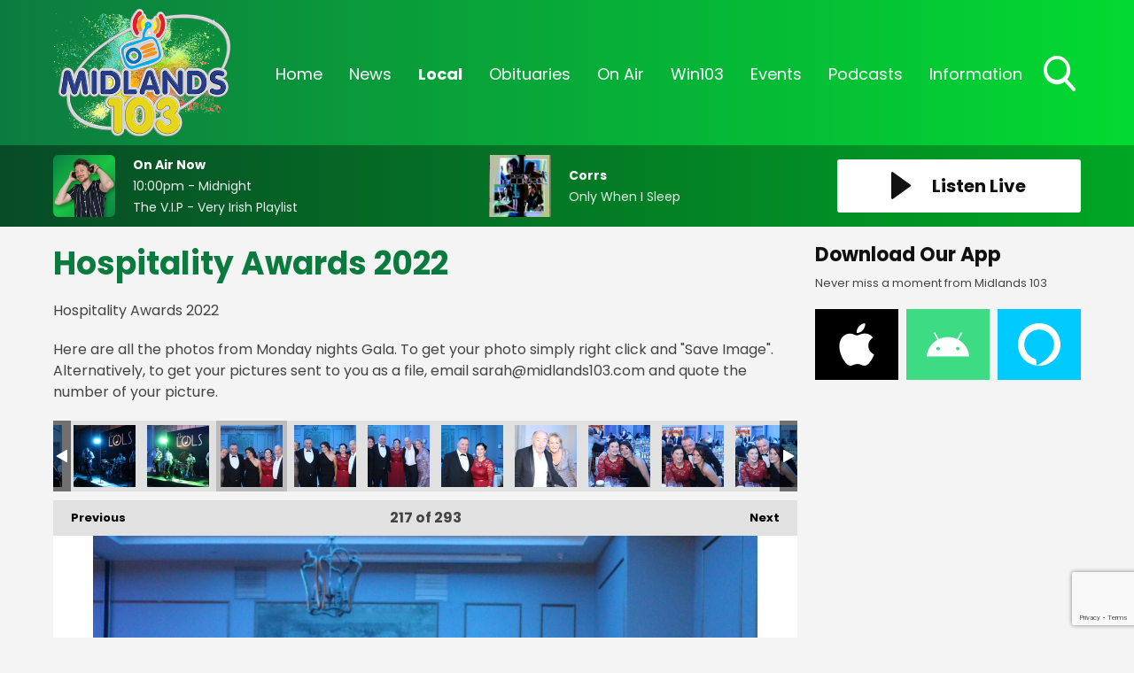

--- FILE ---
content_type: text/html; charset=UTF-8
request_url: https://www.midlands103.com/local/photos/hospitality-awards-2022/?i=2201
body_size: 21369
content:
<!DOCTYPE HTML>
<html lang="en">
<head>

    <meta http-equiv="Content-Type" content="text/html; charset=utf-8">
<title>Hospitality Awards 2022 - Midlands 103</title>
<meta name="description" content="Here are all the photos from Monday nights Gala. To get your photo simply right click and Save Picture. Alternatively, to get your pictures sent to you as a file, email sarah@midlands103.com and quote the number of your picture.">
<meta name="keywords" content="radio, midlands, midlands 103, local radio, broadcasting, broadcast, laois, offaly, westmeath, news, local news, irish news">
<meta name="robots" content="noodp, noydir">

<!-- Facebook -->
<meta property="og:url" content="https://www.midlands103.com/local/photos/hospitality-awards-2022/">
<meta property="og:title" content="Hospitality Awards 2022">
<meta property="og:image:url" content="https://mmo.aiircdn.com/277/6377f570a2108.jpg">
<meta property="og:image:width" content="1920">
<meta property="og:image:height" content="1280">
<meta property="og:image:type" content="image/jpeg">
<meta property="og:description" content="Here are all the photos from Monday nights Gala. To get your photo simply right click and Save Picture. Alternatively, to get your pictures sent to you as a file, email sarah@midlands103.com and quote the number of your picture.">
<meta property="og:site_name" content="Midlands 103">
<meta property="og:type" content="article">
<meta property="fb:admins" content="rebecca.donnelly.79,imalexwatson,thejameskeen,darcy.k.kelly">

<!-- X.com -->
<meta name="twitter:card" content="summary">
<meta name="twitter:title" content="Hospitality Awards 2022">
<meta name="twitter:description" content="Here are all the photos from Monday nights Gala. To get your photo simply right click and Save Picture. Alternatively, to get your pictures sent to you as a file, email sarah@midlands103.com and quote the number of your picture.">
<meta name="twitter:image" content="https://mmo.aiircdn.com/277/6377f570a2108.jpg">
<meta name="twitter:site" content="@Midlands103">


<!-- Icons -->
<link rel="icon" href="https://mmo.aiircdn.com/277/6926d2d80c3a0.png">


<!-- Common CSS -->
<link type="text/css" href="https://c.aiircdn.com/fe/css/dist/afe-f98a36ef05.min.css" rel="stylesheet" media="screen">

<!-- Common JS -->
<script src="https://code.jquery.com/jquery-3.4.1.min.js"></script>
<script src="https://c.aiircdn.com/fe/js/dist/runtime.5b7a401a6565a36fd210.js"></script>
<script src="https://c.aiircdn.com/fe/js/dist/vendor.f6700a934cd0ca45fcf8.js"></script>
<script src="https://c.aiircdn.com/fe/js/dist/afe.10a5ff067c9b70ffe138.js"></script>

<script>
gm.properties = {"site_id":"622","page_id":null,"page_path_no_tll":"\/local\/photos\/hospitality-awards-2022\/","service_id":"3502"};
</script>


    <meta name="viewport" content="width=device-width, minimum-scale=1.0, initial-scale=1.0">

    <link rel="stylesheet" href="https://a.aiircdn.com/d/c/1900-65pwxtpsqhqjsp.css" />

    <script src="//ajax.googleapis.com/ajax/libs/webfont/1/webfont.js"></script>

    <script src="https://a.aiircdn.com/d/j/1901-rdsniiim4s7kzu.js"></script>

<script src="https://app.enzuzo.com/apps/enzuzo/static/js/__enzuzo-cookiebar.js?uuid=09be47c2-fbd3-11ee-a36f-97ac552b9b73"></script>
<link rel="stylesheet" type="text/css" href="//fonts.googleapis.com/css?family=Open+Sans" />

<script src='https://www.google.com/recaptcha/api.js'></script>
<script src="//cdnjs.cloudflare.com/ajax/libs/list.js/1.5.0/list.min.js"></script>
<script async src="https://pagead2.googlesyndication.com/pagead/js/adsbygoogle.js"></script>
<script>(adsbygoogle = window.adsbygoogle || []).push({});</script>

<style>
    
    
    .news-image {
	width: 100% !important;
	display: block;
	max-width: 100% !important;
	}

    .news-image img {
    width: auto;
    max-width: 100% !important;
    margin: 0 auto;
    display: block; }


    .news-image span {
    text-align: center;
    margin-top: 5px;
    }
    
@media screen and (min-width: 900px) {    
    .c-pod__link {
  	width: 100%;
	}

/* 	.c-pod__link img {
  	display: block;
    object-fit: cover;
    max-height: 125px;
	}
} */ 
    
    .gm-sec.grid .gm-sec-img {
    width: 100%;
    display: block;
    object-fit: scale-down;

}
    
    input::-webkit-input-placeholder {
color: #ffffff !important;
}
 
input:-moz-placeholder { /* Firefox 18- */
color: #ffffff !important;  
}
 
input::-moz-placeholder {  /* Firefox 19+ */
color: #ffffff !important;  
}
 
input:-ms-input-placeholder {  
color: #ffffff !important;  
}
    
    .aiir-c-news-article__abstract {display: none;}
   
</style>

<!-- Facebook Pixel Code -->
<script>
  !function(f,b,e,v,n,t,s)
  {if(f.fbq)return;n=f.fbq=function(){n.callMethod?
  n.callMethod.apply(n,arguments):n.queue.push(arguments)};
  if(!f._fbq)f._fbq=n;n.push=n;n.loaded=!0;n.version='2.0';
  n.queue=[];t=b.createElement(e);t.async=!0;
  t.src=v;s=b.getElementsByTagName(e)[0];
  s.parentNode.insertBefore(t,s)}(window, document,'script',
  'https://connect.facebook.net/en_US/fbevents.js');
  fbq('init', '270555707207240');
  fbq('track', 'PageView');
</script>
<noscript><img height="1" width="1" style="display:none"
  src="https://www.facebook.com/tr?id=270555707207240&ev=PageView&noscript=1"
/></noscript>
<!-- End Facebook Pixel Code -->

 <!-- Global Site Tag (gtag.js) - Google Analytics -->
<script async src="https://www.googletagmanager.com/gtag/js?id=G-SNMZRRDCDV"></script>

<script>
  window.dataLayer = window.dataLayer || [];
  function gtag(){dataLayer.push(arguments);}
  gtag('js', new Date());
  gtag('config', 'G-SNMZRRDCDV');
</script>

<script async defer src="https://scripts.simpleanalyticscdn.com/latest.js"></script>
</head>
<body data-controller="ads">



<div id="fb-root"></div>
<script async defer crossorigin="anonymous" 
        src="https://connect.facebook.net/en_US/sdk.js#xfbml=1&version=v13.0&autoLogAppEvents=1"
        ></script>

<!-- Global site tag (gtag.js) - Google Analytics -->
<script async src="https://www.googletagmanager.com/gtag/js?id=UA-68310539-3"></script>
<script>
  window.dataLayer = window.dataLayer || [];
  function gtag(){dataLayer.push(arguments);}
  gtag('js', new Date());

  gtag('config', 'UA-68310539-3');
</script>

<!-- Google Analytics -->
<script>
(function(i,s,o,g,r,a,m){i['GoogleAnalyticsObject']=r;i[r]=i[r]||function(){
(i[r].q=i[r].q||[]).push(arguments)},i[r].l=1*new Date();a=s.createElement(o),
m=s.getElementsByTagName(o)[0];a.async=1;a.src=g;m.parentNode.insertBefore(a,m)
})(window,document,'script','https://www.google-analytics.com/analytics.js','ga');

ga('create', 'UA-XXXXX-Y', 'auto');
ga('send', 'pageview');
</script>
<!-- End Google Analytics -->

<!-- Google tag (gtag.js) -->
<script async src="https://www.googletagmanager.com/gtag/js?id=G-VQP1KH46CN"></script>
<script>
  window.dataLayer = window.dataLayer || [];
  function gtag(){dataLayer.push(arguments);}
  gtag('js', new Date());

  gtag('config', 'G-VQP1KH46CN');
</script>

<div class="c-page-head-wrapper  js-page-head-wrapper  c-site-wrapper  js-slide-move">
    <header class="c-page-head">

        <div class="c-page-head-inner">

        <div class="o-wrapper  js-takeover-wrap  js-page-head">

            <div class="dv-grid  is-vertical-middle  c-logo-outer-wrapper">
                <div class="dv-grid__item  one-fifth  s-m-one-whole  c-logo-wrapper">

                    <a href="/" class="c-logo"><strong class="c-logo__text">Midlands 103</strong></a>

                </div><!--
                --><div class="dv-grid__item  four-fifths  s-m-one-whole">

                    <div class="c-nav-primary-wrapper">
                        <nav class="c-nav-primary">

                            <h2 class="u-access"><a href="/">Navigation</a></h2>

                            <button class="c-nav-toggle  js-toggle-navigation">
                                <div class="c-nav-icon">
                                    <i class="c-nav-toggle__line"></i><i class="c-nav-toggle__line"></i><i class="c-nav-toggle__line"></i>
                                </div>
                                <strong class="c-nav-toggle__title">Menu</strong>
                            </button>

                            <ul class="global-nav-top"><li class="nav--home "><div><a href="/">
                    Home
                </a></div></li><li class="nav--news "><div><a href="/news/">
                    News
                </a></div><ul><li><a href="/news/midlands-news/">
                                News 
                            </a></li><li><a href="/news/sports/">
                                Sports
                            </a></li><li><a href="https://www.midlands103.com/news/news-businessnews/">
                                Business News
                            </a></li><li><a href="/news/entertainment/">
                                Entertainment &amp; Lifestyle
                            </a></li><li><a href="/news/weather/">
                                Weather
                            </a></li><li><a href="/news/articles/">
                                Features
                            </a></li><li><a href="/news/legal-matters/">
                                Legal Matters 
                            </a></li><li><a href="/news/ours-to-protect1/">
                                Ours To Protect 2025
                            </a></li></ul></li><li class="nav--local on"><div><a href="#">
                    Local
                </a></div><ul><li><a href="/local/job-spot/">
                                Job Spot
                            </a></li><li><a href="/local/community-diary/">
                                Community Diary
                            </a></li><li><a href="/local/entertainment-guide/">
                                Event Guide
                            </a></li><li><a href="/local/mising-pets/">
                                Missing Pets
                            </a></li><li><a href="/local/bad-dad-gags/">
                                Bad Dad Gags: The Book
                            </a></li><li><a href="/local/photos/">
                                Photos
                            </a></li></ul></li><li class="nav--obituaries "><div><a href="/obituaries/">
                    Obituaries
                </a></div><ul><li><a href="/obituaries/">
                                Obituaries
                            </a></li><li><a href="/obituaries/directory/">
                                Funeral Services
                            </a></li></ul></li><li class="nav--on-air "><div><a href="/on-air/">
                    On Air
                </a></div><ul><li><a href="/on-air/schedule/">
                                Schedule
                            </a></li><li><a href="/on-air/">
                                The On Air Team
                            </a></li><li><a href="/on-air/recently-played/">
                                Recently Played
                            </a></li><li><a href="/on-air/fm-frequencies/">
                                FM Frequencies
                            </a></li></ul></li><li class="nav--win "><div><a href="#">
                    Win103
                </a></div><ul><li><a href="/win/win/">
                                Win103
                            </a></li></ul></li><li class="nav--events "><div><a href="#">
                    Events
                </a></div><ul><li><a href="/events/home-and-energy-expo-2026/">
                                Home and Energy Expo 2026
                            </a></li><li><a href="/events/hospitality-awards-2025/">
                                Hospitality Awards 2025
                            </a></li><li><a href="/events/nexgen-college-and-career-expo-2025/">
                                NexGen College &amp; Career Expo 2025
                            </a></li><li><a href="/events/csa-2025/">
                                Customer Service Awards 2025
                            </a></li></ul></li><li class="nav--podcasts "><div><a href="/podcasts/">
                    Podcasts
                </a></div></li><li class="nav--information "><div><a href="#">
                    Information
                </a></div><ul><li><a href="/information/contact-us/">
                                Contact Us 
                            </a></li><li><a href="/information/advertise-with-us/">
                                Advertise With Us
                            </a></li><li><a href="/information/client-feedback/">
                                Client Feedback
                            </a></li></ul></li></ul>

                            <button type="button" class="c-search-toggle  js-search-toggle">
                                <svg xmlns="http://www.w3.org/2000/svg" viewBox="0 0 46 51">
                                    <path fill="#FFF" fill-rule="nonzero" d="M45.3 46.5L34 33.8c2.9-3.7 4.5-8.3 4.5-13.2C38.5 9.2 29.8 0 19.2 0 8.6 0 0 9.2 0 20.6c0 11.3 8.6 20.6 19.2 20.6 4 0 7.8-1.3 11-3.7l11.5 12.7c.5.5 1.1.8 1.8.8.6 0 1.3-.3 1.7-.7 1-1 1-2.8.1-3.8zM19 4.9c8 0 14.3 6.7 14.3 14.8C33.3 28 27 34.5 19 34.5c-7.8 0-14.2-6.6-14.2-14.8C4.8 11.6 11.2 5 19 5z"/>
                                </svg>
                                Toggle Search Visibility
                            </button>


                        </nav>
                    </div>

                </div>
            </div>

            </div>


        </div>


        <div class="c-search  js-search">
            <h2 class="u-access">Search</h2>
            <form class="o-wrapper  c-search__form" action="/searchresults/" method="get">
                <div>
                    <label class="access">Search</label>
                    <input class="c-search__input" placeholder="Search..." type="text" name="q">
                </div>
                <button class="c-btn--search c-btn  c-search__submit js-btn--search" type="submit">Search</button>
            </form>
        </div>


    </header>
</div>


<div class="c-nav-overspill  js-top-nav  js-slide-move">
    <ul></ul>
</div>

<div class="c-site-overlay  js-site-overlay"></div>

<div class="c-site-wrapper  js-slide-move">

    <section class="c-output">

        <div class="o-wrapper">

            <div class="dv-grid  is-vertical-middle js-output-section">

                <div class="dv-grid__item  three-twelfths  s-m-one-half  js-listen-live">

                    
                        <a href="/player/"
                           target="_blank"
                           data-popup-size=""
                           class="c-listen-live">
                            <svg xmlns="http://www.w3.org/2000/svg" viewBox="0 0 23 31" class="c-icon  c-icon--play">
                                <path fill="#FFF" fill-rule="evenodd" d="M1.84630375.32452225L21.6789014 14.5522554c.5234249.3755005.6433414 1.1042234.2678409 1.6276483a1.16640093 1.16640093 0 01-.2678409.2678409L1.84630375 30.6754777c-.5234249.3755005-1.2521479.2555841-1.62764837-.2678408C.07647104 30.2094405 0 29.9716556 0 29.7277331V1.27226687c0-.64418493.52221507-1.1664 1.1664-1.1664.24392249 0 .48170739.07647104.67990375.21865538z"/>
                            </svg>
                            <h2 class="c-btn__text">Listen Live</h2>
                        </a>

                    
                </div><!--

                --><div class="dv-grid__item  l-hide  one-half  c-output-toggle-wrapper  js-output-toggle">

                    <button type="button" class="c-output-toggle  js-toggle-output" aria-label="Toggle On Air and Now Playing Visibility">
                        <strong class="c-output-toggle__text">On Air Now</strong>
                    </button>

                </div><!--

                --><div class="dv-grid__item  five-twelfths  s-m-one-whole  s-m-hide  js-onair js-output">

                    <a href="/on-air/the-v-i-p-very-irish-playlist/" class="c-output__link">
                        <div class="o-media  o-media--middle  c-on-air">
                            <div class="o-media__img">
                                <img src="https://mmo.aiircdn.com/277/6964cb02f34ec.jpg" class="c-output__img" alt="" />
                            </div>
                            <div class="o-media__body">
                                <h2 class="c-output__title">On Air Now</h2>
                                <em class="c-output__meta">10:00pm - Midnight</em>
                                <p class="c-output__description">The V.I.P - Very Irish Playlist</p>
                            </div>
                        </div>
                    </a>

                </div><!--
                --><div class="dv-grid__item  four-twelfths  s-m-one-whole  s-m-hide  js-song  js-output">

                    <div class="o-media  o-media--middle  c-now-playing">


                        <div class="o-media__img">

                            <a href="/on-air/artist/corrs/" class="c-output__link">
                                <img src="https://is3-ssl.mzstatic.com/image/thumb/Music/v4/f6/1a/22/f61a2245-a2ee-6a3a-5dec-a4dbebec69f1/source/600x600bb.jpg" class="c-output__img" alt="" />
                            </a>
                        </div>
                        <div class="o-media__body">
                            <a href="/on-air/artist/corrs/" class="c-output__link">
                                <h2 class="c-output__title">Corrs</h2>
                            </a>
                            <p class="c-output__description">Only When I Sleep</p>
                        </div>

                    </div>

                </div>


            </div>

        </div>

    </section>


    <div class="c-ad  c-leaderboard js-spacing-on-load">
        <div class="gm-adpos" 
     data-ads-target="pos" 
     data-pos-id="6461" 
     id="ad-pos-6461"
 ></div>
    </div>

    <main class="o-wrapper  c-page-main">
        <div class="c-ad c-billboard js-spacing-on-load"><div class="gm-adpos" 
     data-ads-target="pos" 
     data-pos-id="6469" 
     id="ad-pos-6469"
 ></div></div>

        <div class="dv-grid">
            <div class="dv-grid__item  dv-grid__item--flex-300  one-whole">

                <h1 class="o-headline">Hospitality Awards 2022</h1>

                <div class="s-page">
                    <p>Hospitality Awards 2022</p>

<p>Here are all the photos from Monday nights Gala. To get your photo simply right click and &quot;Save Image&quot;. Alternatively, to get your pictures sent to you as a file, email sarah@midlands103.com and quote the number of your picture.</p>

<p><strong>
<div class="gm-photos cf small"
     data-controller="album"
     data-album-id-value="13610"
     data-album-images-value='[{"name":"1","descr":"","slug":"167","page_path":"\/local\/photos\/hospitality-awards-2022\/?i=167","url":"https:\/\/mmo.aiircdn.com\/277\/6377e8ba61a99.jpg","thumb_url":"https:\/\/mmo.aiircdn.com\/cdn-cgi\/image\/width=140,height=140,fit=cover\/277\/6377e8ba61a99.jpg"},{"name":"2","descr":"","slug":"243","page_path":"\/local\/photos\/hospitality-awards-2022\/?i=243","url":"https:\/\/mmo.aiircdn.com\/277\/6377e8bc979f2.jpg","thumb_url":"https:\/\/mmo.aiircdn.com\/cdn-cgi\/image\/width=140,height=140,fit=cover\/277\/6377e8bc979f2.jpg"},{"name":"3","descr":"","slug":"329","page_path":"\/local\/photos\/hospitality-awards-2022\/?i=329","url":"https:\/\/mmo.aiircdn.com\/277\/6377e8ea4f057.jpg","thumb_url":"https:\/\/mmo.aiircdn.com\/cdn-cgi\/image\/width=140,height=140,fit=cover\/277\/6377e8ea4f057.jpg"},{"name":"4","descr":"","slug":"426","page_path":"\/local\/photos\/hospitality-awards-2022\/?i=426","url":"https:\/\/mmo.aiircdn.com\/277\/6377e8ea6f2f9.jpg","thumb_url":"https:\/\/mmo.aiircdn.com\/cdn-cgi\/image\/width=140,height=140,fit=cover\/277\/6377e8ea6f2f9.jpg"},{"name":"5","descr":"","slug":"515","page_path":"\/local\/photos\/hospitality-awards-2022\/?i=515","url":"https:\/\/mmo.aiircdn.com\/277\/6377e912699fe.jpg","thumb_url":"https:\/\/mmo.aiircdn.com\/cdn-cgi\/image\/width=140,height=140,fit=cover\/277\/6377e912699fe.jpg"},{"name":"6","descr":"","slug":"613","page_path":"\/local\/photos\/hospitality-awards-2022\/?i=613","url":"https:\/\/mmo.aiircdn.com\/277\/6377e9276a5b2.jpg","thumb_url":"https:\/\/mmo.aiircdn.com\/cdn-cgi\/image\/width=140,height=140,fit=cover\/277\/6377e9276a5b2.jpg"},{"name":"7","descr":"","slug":"712","page_path":"\/local\/photos\/hospitality-awards-2022\/?i=712","url":"https:\/\/mmo.aiircdn.com\/277\/6377e92b2c8fa.jpg","thumb_url":"https:\/\/mmo.aiircdn.com\/cdn-cgi\/image\/width=140,height=140,fit=cover\/277\/6377e92b2c8fa.jpg"},{"name":"8","descr":"","slug":"812","page_path":"\/local\/photos\/hospitality-awards-2022\/?i=812","url":"https:\/\/mmo.aiircdn.com\/277\/6377e95529066.jpg","thumb_url":"https:\/\/mmo.aiircdn.com\/cdn-cgi\/image\/width=140,height=140,fit=cover\/277\/6377e95529066.jpg"},{"name":"9","descr":"","slug":"912","page_path":"\/local\/photos\/hospitality-awards-2022\/?i=912","url":"https:\/\/mmo.aiircdn.com\/277\/6377e967cbd98.jpg","thumb_url":"https:\/\/mmo.aiircdn.com\/cdn-cgi\/image\/width=140,height=140,fit=cover\/277\/6377e967cbd98.jpg"},{"name":"10","descr":"","slug":"1012","page_path":"\/local\/photos\/hospitality-awards-2022\/?i=1012","url":"https:\/\/mmo.aiircdn.com\/277\/6377e9bd0db4f.jpg","thumb_url":"https:\/\/mmo.aiircdn.com\/cdn-cgi\/image\/width=140,height=140,fit=cover\/277\/6377e9bd0db4f.jpg"},{"name":"11","descr":"","slug":"1113","page_path":"\/local\/photos\/hospitality-awards-2022\/?i=1113","url":"https:\/\/mmo.aiircdn.com\/277\/6377e9bd9a71e.jpg","thumb_url":"https:\/\/mmo.aiircdn.com\/cdn-cgi\/image\/width=140,height=140,fit=cover\/277\/6377e9bd9a71e.jpg"},{"name":"12","descr":"","slug":"1213","page_path":"\/local\/photos\/hospitality-awards-2022\/?i=1213","url":"https:\/\/mmo.aiircdn.com\/277\/6377e9ce5bb73.jpg","thumb_url":"https:\/\/mmo.aiircdn.com\/cdn-cgi\/image\/width=140,height=140,fit=cover\/277\/6377e9ce5bb73.jpg"},{"name":"13","descr":"","slug":"1313","page_path":"\/local\/photos\/hospitality-awards-2022\/?i=1313","url":"https:\/\/mmo.aiircdn.com\/277\/6377e9d22fb28.jpg","thumb_url":"https:\/\/mmo.aiircdn.com\/cdn-cgi\/image\/width=140,height=140,fit=cover\/277\/6377e9d22fb28.jpg"},{"name":"14","descr":"","slug":"1412","page_path":"\/local\/photos\/hospitality-awards-2022\/?i=1412","url":"https:\/\/mmo.aiircdn.com\/277\/6377ea04e8691.jpg","thumb_url":"https:\/\/mmo.aiircdn.com\/cdn-cgi\/image\/width=140,height=140,fit=cover\/277\/6377ea04e8691.jpg"},{"name":"15","descr":"","slug":"1512","page_path":"\/local\/photos\/hospitality-awards-2022\/?i=1512","url":"https:\/\/mmo.aiircdn.com\/277\/6377ea156115b.jpg","thumb_url":"https:\/\/mmo.aiircdn.com\/cdn-cgi\/image\/width=140,height=140,fit=cover\/277\/6377ea156115b.jpg"},{"name":"16","descr":"","slug":"168","page_path":"\/local\/photos\/hospitality-awards-2022\/?i=168","url":"https:\/\/mmo.aiircdn.com\/277\/6377ea26668b5.jpg","thumb_url":"https:\/\/mmo.aiircdn.com\/cdn-cgi\/image\/width=140,height=140,fit=cover\/277\/6377ea26668b5.jpg"},{"name":"17","descr":"","slug":"173","page_path":"\/local\/photos\/hospitality-awards-2022\/?i=173","url":"https:\/\/mmo.aiircdn.com\/277\/6377ea2725266.jpg","thumb_url":"https:\/\/mmo.aiircdn.com\/cdn-cgi\/image\/width=140,height=140,fit=cover\/277\/6377ea2725266.jpg"},{"name":"18","descr":"","slug":"183","page_path":"\/local\/photos\/hospitality-awards-2022\/?i=183","url":"https:\/\/mmo.aiircdn.com\/277\/6377ea9720401.jpg","thumb_url":"https:\/\/mmo.aiircdn.com\/cdn-cgi\/image\/width=140,height=140,fit=cover\/277\/6377ea9720401.jpg"},{"name":"19","descr":"","slug":"195","page_path":"\/local\/photos\/hospitality-awards-2022\/?i=195","url":"https:\/\/mmo.aiircdn.com\/277\/6377ea96a04ea.jpg","thumb_url":"https:\/\/mmo.aiircdn.com\/cdn-cgi\/image\/width=140,height=140,fit=cover\/277\/6377ea96a04ea.jpg"},{"name":"20","descr":"","slug":"205","page_path":"\/local\/photos\/hospitality-awards-2022\/?i=205","url":"https:\/\/mmo.aiircdn.com\/277\/6377eaa9e6ef1.jpg","thumb_url":"https:\/\/mmo.aiircdn.com\/cdn-cgi\/image\/width=140,height=140,fit=cover\/277\/6377eaa9e6ef1.jpg"},{"name":"21","descr":"","slug":"2111","page_path":"\/local\/photos\/hospitality-awards-2022\/?i=2111","url":"https:\/\/mmo.aiircdn.com\/277\/6377eaab126f5.jpg","thumb_url":"https:\/\/mmo.aiircdn.com\/cdn-cgi\/image\/width=140,height=140,fit=cover\/277\/6377eaab126f5.jpg"},{"name":"22","descr":"","slug":"2212","page_path":"\/local\/photos\/hospitality-awards-2022\/?i=2212","url":"https:\/\/mmo.aiircdn.com\/277\/6377eaff37d1e.jpg","thumb_url":"https:\/\/mmo.aiircdn.com\/cdn-cgi\/image\/width=140,height=140,fit=cover\/277\/6377eaff37d1e.jpg"},{"name":"23","descr":"","slug":"2310","page_path":"\/local\/photos\/hospitality-awards-2022\/?i=2310","url":"https:\/\/mmo.aiircdn.com\/277\/6377eb0271fb4.jpg","thumb_url":"https:\/\/mmo.aiircdn.com\/cdn-cgi\/image\/width=140,height=140,fit=cover\/277\/6377eb0271fb4.jpg"},{"name":"24","descr":"","slug":"245","page_path":"\/local\/photos\/hospitality-awards-2022\/?i=245","url":"https:\/\/mmo.aiircdn.com\/277\/6377eb3385653.jpg","thumb_url":"https:\/\/mmo.aiircdn.com\/cdn-cgi\/image\/width=140,height=140,fit=cover\/277\/6377eb3385653.jpg"},{"name":"25","descr":"","slug":"252","page_path":"\/local\/photos\/hospitality-awards-2022\/?i=252","url":"https:\/\/mmo.aiircdn.com\/277\/6377eb391ffc8.jpg","thumb_url":"https:\/\/mmo.aiircdn.com\/cdn-cgi\/image\/width=140,height=140,fit=cover\/277\/6377eb391ffc8.jpg"},{"name":"26","descr":"","slug":"263","page_path":"\/local\/photos\/hospitality-awards-2022\/?i=263","url":"https:\/\/mmo.aiircdn.com\/277\/6377eb91a7949.jpg","thumb_url":"https:\/\/mmo.aiircdn.com\/cdn-cgi\/image\/width=140,height=140,fit=cover\/277\/6377eb91a7949.jpg"},{"name":"27","descr":"","slug":"272","page_path":"\/local\/photos\/hospitality-awards-2022\/?i=272","url":"https:\/\/mmo.aiircdn.com\/277\/6377eb98133b1.jpg","thumb_url":"https:\/\/mmo.aiircdn.com\/cdn-cgi\/image\/width=140,height=140,fit=cover\/277\/6377eb98133b1.jpg"},{"name":"29","descr":"","slug":"293","page_path":"\/local\/photos\/hospitality-awards-2022\/?i=293","url":"https:\/\/mmo.aiircdn.com\/277\/6377ebac451ea.jpg","thumb_url":"https:\/\/mmo.aiircdn.com\/cdn-cgi\/image\/width=140,height=140,fit=cover\/277\/6377ebac451ea.jpg"},{"name":"28","descr":"","slug":"283","page_path":"\/local\/photos\/hospitality-awards-2022\/?i=283","url":"https:\/\/mmo.aiircdn.com\/277\/6377ebae6de5a.jpg","thumb_url":"https:\/\/mmo.aiircdn.com\/cdn-cgi\/image\/width=140,height=140,fit=cover\/277\/6377ebae6de5a.jpg"},{"name":"30","descr":"","slug":"301","page_path":"\/local\/photos\/hospitality-awards-2022\/?i=301","url":"https:\/\/mmo.aiircdn.com\/277\/6377ebd7bd28a.jpg","thumb_url":"https:\/\/mmo.aiircdn.com\/cdn-cgi\/image\/width=140,height=140,fit=cover\/277\/6377ebd7bd28a.jpg"},{"name":"31","descr":"","slug":"3111","page_path":"\/local\/photos\/hospitality-awards-2022\/?i=3111","url":"https:\/\/mmo.aiircdn.com\/277\/6377ebdeb564c.jpg","thumb_url":"https:\/\/mmo.aiircdn.com\/cdn-cgi\/image\/width=140,height=140,fit=cover\/277\/6377ebdeb564c.jpg"},{"name":"32","descr":"","slug":"3210","page_path":"\/local\/photos\/hospitality-awards-2022\/?i=3210","url":"https:\/\/mmo.aiircdn.com\/277\/6377ebfbc8579.jpg","thumb_url":"https:\/\/mmo.aiircdn.com\/cdn-cgi\/image\/width=140,height=140,fit=cover\/277\/6377ebfbc8579.jpg"},{"name":"33","descr":"","slug":"332","page_path":"\/local\/photos\/hospitality-awards-2022\/?i=332","url":"https:\/\/mmo.aiircdn.com\/277\/6377ec018764d.jpg","thumb_url":"https:\/\/mmo.aiircdn.com\/cdn-cgi\/image\/width=140,height=140,fit=cover\/277\/6377ec018764d.jpg"},{"name":"34","descr":"","slug":"342","page_path":"\/local\/photos\/hospitality-awards-2022\/?i=342","url":"https:\/\/mmo.aiircdn.com\/277\/6377ec35f2428.jpg","thumb_url":"https:\/\/mmo.aiircdn.com\/cdn-cgi\/image\/width=140,height=140,fit=cover\/277\/6377ec35f2428.jpg"},{"name":"35","descr":"","slug":"352","page_path":"\/local\/photos\/hospitality-awards-2022\/?i=352","url":"https:\/\/mmo.aiircdn.com\/277\/6377ec3627397.jpg","thumb_url":"https:\/\/mmo.aiircdn.com\/cdn-cgi\/image\/width=140,height=140,fit=cover\/277\/6377ec3627397.jpg"},{"name":"36","descr":"","slug":"362","page_path":"\/local\/photos\/hospitality-awards-2022\/?i=362","url":"https:\/\/mmo.aiircdn.com\/277\/6377ec63730b4.jpg","thumb_url":"https:\/\/mmo.aiircdn.com\/cdn-cgi\/image\/width=140,height=140,fit=cover\/277\/6377ec63730b4.jpg"},{"name":"37","descr":"","slug":"372","page_path":"\/local\/photos\/hospitality-awards-2022\/?i=372","url":"https:\/\/mmo.aiircdn.com\/277\/6377ec6311d44.jpg","thumb_url":"https:\/\/mmo.aiircdn.com\/cdn-cgi\/image\/width=140,height=140,fit=cover\/277\/6377ec6311d44.jpg"},{"name":"39","descr":"","slug":"392","page_path":"\/local\/photos\/hospitality-awards-2022\/?i=392","url":"https:\/\/mmo.aiircdn.com\/277\/6377ec853795c.jpg","thumb_url":"https:\/\/mmo.aiircdn.com\/cdn-cgi\/image\/width=140,height=140,fit=cover\/277\/6377ec853795c.jpg"},{"name":"38","descr":"","slug":"382","page_path":"\/local\/photos\/hospitality-awards-2022\/?i=382","url":"https:\/\/mmo.aiircdn.com\/277\/6377ec8665621.jpg","thumb_url":"https:\/\/mmo.aiircdn.com\/cdn-cgi\/image\/width=140,height=140,fit=cover\/277\/6377ec8665621.jpg"},{"name":"40","descr":"","slug":"401","page_path":"\/local\/photos\/hospitality-awards-2022\/?i=401","url":"https:\/\/mmo.aiircdn.com\/277\/6377ec982d699.jpg","thumb_url":"https:\/\/mmo.aiircdn.com\/cdn-cgi\/image\/width=140,height=140,fit=cover\/277\/6377ec982d699.jpg"},{"name":"41","descr":"","slug":"4111","page_path":"\/local\/photos\/hospitality-awards-2022\/?i=4111","url":"https:\/\/mmo.aiircdn.com\/277\/6377ec9892ebb.jpg","thumb_url":"https:\/\/mmo.aiircdn.com\/cdn-cgi\/image\/width=140,height=140,fit=cover\/277\/6377ec9892ebb.jpg"},{"name":"42","descr":"","slug":"427","page_path":"\/local\/photos\/hospitality-awards-2022\/?i=427","url":"https:\/\/mmo.aiircdn.com\/277\/6377eca79d3ea.jpg","thumb_url":"https:\/\/mmo.aiircdn.com\/cdn-cgi\/image\/width=140,height=140,fit=cover\/277\/6377eca79d3ea.jpg"},{"name":"43","descr":"","slug":"432","page_path":"\/local\/photos\/hospitality-awards-2022\/?i=432","url":"https:\/\/mmo.aiircdn.com\/277\/6377ecab80206.jpg","thumb_url":"https:\/\/mmo.aiircdn.com\/cdn-cgi\/image\/width=140,height=140,fit=cover\/277\/6377ecab80206.jpg"},{"name":"44","descr":"","slug":"442","page_path":"\/local\/photos\/hospitality-awards-2022\/?i=442","url":"https:\/\/mmo.aiircdn.com\/277\/6377ecba30b8c.jpg","thumb_url":"https:\/\/mmo.aiircdn.com\/cdn-cgi\/image\/width=140,height=140,fit=cover\/277\/6377ecba30b8c.jpg"},{"name":"45","descr":"","slug":"452","page_path":"\/local\/photos\/hospitality-awards-2022\/?i=452","url":"https:\/\/mmo.aiircdn.com\/277\/6377ecbd9015f.jpg","thumb_url":"https:\/\/mmo.aiircdn.com\/cdn-cgi\/image\/width=140,height=140,fit=cover\/277\/6377ecbd9015f.jpg"},{"name":"46","descr":"","slug":"462","page_path":"\/local\/photos\/hospitality-awards-2022\/?i=462","url":"https:\/\/mmo.aiircdn.com\/277\/6377eccb78bd0.jpg","thumb_url":"https:\/\/mmo.aiircdn.com\/cdn-cgi\/image\/width=140,height=140,fit=cover\/277\/6377eccb78bd0.jpg"},{"name":"47","descr":"","slug":"472","page_path":"\/local\/photos\/hospitality-awards-2022\/?i=472","url":"https:\/\/mmo.aiircdn.com\/277\/6377eccf29633.jpg","thumb_url":"https:\/\/mmo.aiircdn.com\/cdn-cgi\/image\/width=140,height=140,fit=cover\/277\/6377eccf29633.jpg"},{"name":"48","descr":"","slug":"482","page_path":"\/local\/photos\/hospitality-awards-2022\/?i=482","url":"https:\/\/mmo.aiircdn.com\/277\/6377ecde5feb3.jpg","thumb_url":"https:\/\/mmo.aiircdn.com\/cdn-cgi\/image\/width=140,height=140,fit=cover\/277\/6377ecde5feb3.jpg"},{"name":"49","descr":"","slug":"492","page_path":"\/local\/photos\/hospitality-awards-2022\/?i=492","url":"https:\/\/mmo.aiircdn.com\/277\/6377ece0f3304.jpg","thumb_url":"https:\/\/mmo.aiircdn.com\/cdn-cgi\/image\/width=140,height=140,fit=cover\/277\/6377ece0f3304.jpg"},{"name":"50","descr":"","slug":"502","page_path":"\/local\/photos\/hospitality-awards-2022\/?i=502","url":"https:\/\/mmo.aiircdn.com\/277\/6377eced9002d.jpg","thumb_url":"https:\/\/mmo.aiircdn.com\/cdn-cgi\/image\/width=140,height=140,fit=cover\/277\/6377eced9002d.jpg"},{"name":"51","descr":"","slug":"516","page_path":"\/local\/photos\/hospitality-awards-2022\/?i=516","url":"https:\/\/mmo.aiircdn.com\/277\/6377ecf2089fb.jpg","thumb_url":"https:\/\/mmo.aiircdn.com\/cdn-cgi\/image\/width=140,height=140,fit=cover\/277\/6377ecf2089fb.jpg"},{"name":"52","descr":"","slug":"522","page_path":"\/local\/photos\/hospitality-awards-2022\/?i=522","url":"https:\/\/mmo.aiircdn.com\/277\/6377ed01d2522.jpg","thumb_url":"https:\/\/mmo.aiircdn.com\/cdn-cgi\/image\/width=140,height=140,fit=cover\/277\/6377ed01d2522.jpg"},{"name":"53","descr":"","slug":"532","page_path":"\/local\/photos\/hospitality-awards-2022\/?i=532","url":"https:\/\/mmo.aiircdn.com\/277\/6377ed04029f5.jpg","thumb_url":"https:\/\/mmo.aiircdn.com\/cdn-cgi\/image\/width=140,height=140,fit=cover\/277\/6377ed04029f5.jpg"},{"name":"54","descr":"","slug":"542","page_path":"\/local\/photos\/hospitality-awards-2022\/?i=542","url":"https:\/\/mmo.aiircdn.com\/277\/6377ed149e313.jpg","thumb_url":"https:\/\/mmo.aiircdn.com\/cdn-cgi\/image\/width=140,height=140,fit=cover\/277\/6377ed149e313.jpg"},{"name":"55","descr":"","slug":"551","page_path":"\/local\/photos\/hospitality-awards-2022\/?i=551","url":"https:\/\/mmo.aiircdn.com\/277\/6377ed17f24a9.jpg","thumb_url":"https:\/\/mmo.aiircdn.com\/cdn-cgi\/image\/width=140,height=140,fit=cover\/277\/6377ed17f24a9.jpg"},{"name":"56","descr":"","slug":"561","page_path":"\/local\/photos\/hospitality-awards-2022\/?i=561","url":"https:\/\/mmo.aiircdn.com\/277\/6377ed255e6b4.jpg","thumb_url":"https:\/\/mmo.aiircdn.com\/cdn-cgi\/image\/width=140,height=140,fit=cover\/277\/6377ed255e6b4.jpg"},{"name":"57","descr":"","slug":"571","page_path":"\/local\/photos\/hospitality-awards-2022\/?i=571","url":"https:\/\/mmo.aiircdn.com\/277\/6377ed2920715.jpg","thumb_url":"https:\/\/mmo.aiircdn.com\/cdn-cgi\/image\/width=140,height=140,fit=cover\/277\/6377ed2920715.jpg"},{"name":"58","descr":"","slug":"581","page_path":"\/local\/photos\/hospitality-awards-2022\/?i=581","url":"https:\/\/mmo.aiircdn.com\/277\/6377ed35273e0.jpg","thumb_url":"https:\/\/mmo.aiircdn.com\/cdn-cgi\/image\/width=140,height=140,fit=cover\/277\/6377ed35273e0.jpg"},{"name":"59","descr":"","slug":"591","page_path":"\/local\/photos\/hospitality-awards-2022\/?i=591","url":"https:\/\/mmo.aiircdn.com\/277\/6377ed3b06245.jpg","thumb_url":"https:\/\/mmo.aiircdn.com\/cdn-cgi\/image\/width=140,height=140,fit=cover\/277\/6377ed3b06245.jpg"},{"name":"60","descr":"","slug":"601","page_path":"\/local\/photos\/hospitality-awards-2022\/?i=601","url":"https:\/\/mmo.aiircdn.com\/277\/6377ed47ade25.jpg","thumb_url":"https:\/\/mmo.aiircdn.com\/cdn-cgi\/image\/width=140,height=140,fit=cover\/277\/6377ed47ade25.jpg"},{"name":"61","descr":"","slug":"614","page_path":"\/local\/photos\/hospitality-awards-2022\/?i=614","url":"https:\/\/mmo.aiircdn.com\/277\/6377ed4c6cd04.jpg","thumb_url":"https:\/\/mmo.aiircdn.com\/cdn-cgi\/image\/width=140,height=140,fit=cover\/277\/6377ed4c6cd04.jpg"},{"name":"62","descr":"","slug":"622","page_path":"\/local\/photos\/hospitality-awards-2022\/?i=622","url":"https:\/\/mmo.aiircdn.com\/277\/6377ed58cbe09.jpg","thumb_url":"https:\/\/mmo.aiircdn.com\/cdn-cgi\/image\/width=140,height=140,fit=cover\/277\/6377ed58cbe09.jpg"},{"name":"63","descr":"","slug":"631","page_path":"\/local\/photos\/hospitality-awards-2022\/?i=631","url":"https:\/\/mmo.aiircdn.com\/277\/6377ed6034c05.jpg","thumb_url":"https:\/\/mmo.aiircdn.com\/cdn-cgi\/image\/width=140,height=140,fit=cover\/277\/6377ed6034c05.jpg"},{"name":"64","descr":"","slug":"641","page_path":"\/local\/photos\/hospitality-awards-2022\/?i=641","url":"https:\/\/mmo.aiircdn.com\/277\/6377ed6b54dfb.jpg","thumb_url":"https:\/\/mmo.aiircdn.com\/cdn-cgi\/image\/width=140,height=140,fit=cover\/277\/6377ed6b54dfb.jpg"},{"name":"65","descr":"","slug":"651","page_path":"\/local\/photos\/hospitality-awards-2022\/?i=651","url":"https:\/\/mmo.aiircdn.com\/277\/6377ed7137847.jpg","thumb_url":"https:\/\/mmo.aiircdn.com\/cdn-cgi\/image\/width=140,height=140,fit=cover\/277\/6377ed7137847.jpg"},{"name":"66","descr":"","slug":"661","page_path":"\/local\/photos\/hospitality-awards-2022\/?i=661","url":"https:\/\/mmo.aiircdn.com\/277\/6377ed7bd737f.jpg","thumb_url":"https:\/\/mmo.aiircdn.com\/cdn-cgi\/image\/width=140,height=140,fit=cover\/277\/6377ed7bd737f.jpg"},{"name":"67","descr":"","slug":"671","page_path":"\/local\/photos\/hospitality-awards-2022\/?i=671","url":"https:\/\/mmo.aiircdn.com\/277\/6377ed824bc8a.jpg","thumb_url":"https:\/\/mmo.aiircdn.com\/cdn-cgi\/image\/width=140,height=140,fit=cover\/277\/6377ed824bc8a.jpg"},{"name":"68","descr":"","slug":"681","page_path":"\/local\/photos\/hospitality-awards-2022\/?i=681","url":"https:\/\/mmo.aiircdn.com\/277\/6377ed8d2f19a.jpg","thumb_url":"https:\/\/mmo.aiircdn.com\/cdn-cgi\/image\/width=140,height=140,fit=cover\/277\/6377ed8d2f19a.jpg"},{"name":"69","descr":"","slug":"691","page_path":"\/local\/photos\/hospitality-awards-2022\/?i=691","url":"https:\/\/mmo.aiircdn.com\/277\/6377ed95ab694.jpg","thumb_url":"https:\/\/mmo.aiircdn.com\/cdn-cgi\/image\/width=140,height=140,fit=cover\/277\/6377ed95ab694.jpg"},{"name":"70","descr":"","slug":"701","page_path":"\/local\/photos\/hospitality-awards-2022\/?i=701","url":"https:\/\/mmo.aiircdn.com\/277\/6377eda0cad53.jpg","thumb_url":"https:\/\/mmo.aiircdn.com\/cdn-cgi\/image\/width=140,height=140,fit=cover\/277\/6377eda0cad53.jpg"},{"name":"71","descr":"","slug":"713","page_path":"\/local\/photos\/hospitality-awards-2022\/?i=713","url":"https:\/\/mmo.aiircdn.com\/277\/6377eda9be4d5.jpg","thumb_url":"https:\/\/mmo.aiircdn.com\/cdn-cgi\/image\/width=140,height=140,fit=cover\/277\/6377eda9be4d5.jpg"},{"name":"72","descr":"","slug":"721","page_path":"\/local\/photos\/hospitality-awards-2022\/?i=721","url":"https:\/\/mmo.aiircdn.com\/277\/6377edb41b5b3.jpg","thumb_url":"https:\/\/mmo.aiircdn.com\/cdn-cgi\/image\/width=140,height=140,fit=cover\/277\/6377edb41b5b3.jpg"},{"name":"73","descr":"","slug":"731","page_path":"\/local\/photos\/hospitality-awards-2022\/?i=731","url":"https:\/\/mmo.aiircdn.com\/277\/6377edbcc0e70.jpg","thumb_url":"https:\/\/mmo.aiircdn.com\/cdn-cgi\/image\/width=140,height=140,fit=cover\/277\/6377edbcc0e70.jpg"},{"name":"74","descr":"","slug":"741","page_path":"\/local\/photos\/hospitality-awards-2022\/?i=741","url":"https:\/\/mmo.aiircdn.com\/277\/6377edc9c6e59.jpg","thumb_url":"https:\/\/mmo.aiircdn.com\/cdn-cgi\/image\/width=140,height=140,fit=cover\/277\/6377edc9c6e59.jpg"},{"name":"75","descr":"","slug":"751","page_path":"\/local\/photos\/hospitality-awards-2022\/?i=751","url":"https:\/\/mmo.aiircdn.com\/277\/6377edd11162f.jpg","thumb_url":"https:\/\/mmo.aiircdn.com\/cdn-cgi\/image\/width=140,height=140,fit=cover\/277\/6377edd11162f.jpg"},{"name":"76","descr":"","slug":"761","page_path":"\/local\/photos\/hospitality-awards-2022\/?i=761","url":"https:\/\/mmo.aiircdn.com\/277\/6377eddb7dffa.jpg","thumb_url":"https:\/\/mmo.aiircdn.com\/cdn-cgi\/image\/width=140,height=140,fit=cover\/277\/6377eddb7dffa.jpg"},{"name":"77","descr":"","slug":"771","page_path":"\/local\/photos\/hospitality-awards-2022\/?i=771","url":"https:\/\/mmo.aiircdn.com\/277\/6377ede5e97fa.jpg","thumb_url":"https:\/\/mmo.aiircdn.com\/cdn-cgi\/image\/width=140,height=140,fit=cover\/277\/6377ede5e97fa.jpg"},{"name":"78","descr":"","slug":"781","page_path":"\/local\/photos\/hospitality-awards-2022\/?i=781","url":"https:\/\/mmo.aiircdn.com\/277\/6377edef4a897.jpg","thumb_url":"https:\/\/mmo.aiircdn.com\/cdn-cgi\/image\/width=140,height=140,fit=cover\/277\/6377edef4a897.jpg"},{"name":"79","descr":"","slug":"791","page_path":"\/local\/photos\/hospitality-awards-2022\/?i=791","url":"https:\/\/mmo.aiircdn.com\/277\/6377edf637ef8.jpg","thumb_url":"https:\/\/mmo.aiircdn.com\/cdn-cgi\/image\/width=140,height=140,fit=cover\/277\/6377edf637ef8.jpg"},{"name":"80","descr":"","slug":"801","page_path":"\/local\/photos\/hospitality-awards-2022\/?i=801","url":"https:\/\/mmo.aiircdn.com\/277\/6377edfed8dfb.jpg","thumb_url":"https:\/\/mmo.aiircdn.com\/cdn-cgi\/image\/width=140,height=140,fit=cover\/277\/6377edfed8dfb.jpg"},{"name":"81","descr":"","slug":"813","page_path":"\/local\/photos\/hospitality-awards-2022\/?i=813","url":"https:\/\/mmo.aiircdn.com\/277\/6377ee07565df.jpg","thumb_url":"https:\/\/mmo.aiircdn.com\/cdn-cgi\/image\/width=140,height=140,fit=cover\/277\/6377ee07565df.jpg"},{"name":"82","descr":"","slug":"821","page_path":"\/local\/photos\/hospitality-awards-2022\/?i=821","url":"https:\/\/mmo.aiircdn.com\/277\/6377ee10c1973.jpg","thumb_url":"https:\/\/mmo.aiircdn.com\/cdn-cgi\/image\/width=140,height=140,fit=cover\/277\/6377ee10c1973.jpg"},{"name":"83","descr":"","slug":"831","page_path":"\/local\/photos\/hospitality-awards-2022\/?i=831","url":"https:\/\/mmo.aiircdn.com\/277\/6377ee1651464.jpg","thumb_url":"https:\/\/mmo.aiircdn.com\/cdn-cgi\/image\/width=140,height=140,fit=cover\/277\/6377ee1651464.jpg"},{"name":"84","descr":"","slug":"841","page_path":"\/local\/photos\/hospitality-awards-2022\/?i=841","url":"https:\/\/mmo.aiircdn.com\/277\/6377ee232954a.jpg","thumb_url":"https:\/\/mmo.aiircdn.com\/cdn-cgi\/image\/width=140,height=140,fit=cover\/277\/6377ee232954a.jpg"},{"name":"85","descr":"","slug":"851","page_path":"\/local\/photos\/hospitality-awards-2022\/?i=851","url":"https:\/\/mmo.aiircdn.com\/277\/6377ee28157c7.jpg","thumb_url":"https:\/\/mmo.aiircdn.com\/cdn-cgi\/image\/width=140,height=140,fit=cover\/277\/6377ee28157c7.jpg"},{"name":"86","descr":"","slug":"861","page_path":"\/local\/photos\/hospitality-awards-2022\/?i=861","url":"https:\/\/mmo.aiircdn.com\/277\/6377ee3792048.jpg","thumb_url":"https:\/\/mmo.aiircdn.com\/cdn-cgi\/image\/width=140,height=140,fit=cover\/277\/6377ee3792048.jpg"},{"name":"87","descr":"","slug":"871","page_path":"\/local\/photos\/hospitality-awards-2022\/?i=871","url":"https:\/\/mmo.aiircdn.com\/277\/6377ee3b82b50.jpg","thumb_url":"https:\/\/mmo.aiircdn.com\/cdn-cgi\/image\/width=140,height=140,fit=cover\/277\/6377ee3b82b50.jpg"},{"name":"88","descr":"","slug":"881","page_path":"\/local\/photos\/hospitality-awards-2022\/?i=881","url":"https:\/\/mmo.aiircdn.com\/277\/6377ee4a41f8e.jpg","thumb_url":"https:\/\/mmo.aiircdn.com\/cdn-cgi\/image\/width=140,height=140,fit=cover\/277\/6377ee4a41f8e.jpg"},{"name":"89","descr":"","slug":"891","page_path":"\/local\/photos\/hospitality-awards-2022\/?i=891","url":"https:\/\/mmo.aiircdn.com\/277\/6377ee4ec608b.jpg","thumb_url":"https:\/\/mmo.aiircdn.com\/cdn-cgi\/image\/width=140,height=140,fit=cover\/277\/6377ee4ec608b.jpg"},{"name":"90","descr":"","slug":"901","page_path":"\/local\/photos\/hospitality-awards-2022\/?i=901","url":"https:\/\/mmo.aiircdn.com\/277\/6377ee5df3d63.jpg","thumb_url":"https:\/\/mmo.aiircdn.com\/cdn-cgi\/image\/width=140,height=140,fit=cover\/277\/6377ee5df3d63.jpg"},{"name":"91","descr":"","slug":"913","page_path":"\/local\/photos\/hospitality-awards-2022\/?i=913","url":"https:\/\/mmo.aiircdn.com\/277\/6377ee63641da.jpg","thumb_url":"https:\/\/mmo.aiircdn.com\/cdn-cgi\/image\/width=140,height=140,fit=cover\/277\/6377ee63641da.jpg"},{"name":"92","descr":"","slug":"921","page_path":"\/local\/photos\/hospitality-awards-2022\/?i=921","url":"https:\/\/mmo.aiircdn.com\/277\/6377ee739752f.jpg","thumb_url":"https:\/\/mmo.aiircdn.com\/cdn-cgi\/image\/width=140,height=140,fit=cover\/277\/6377ee739752f.jpg"},{"name":"93","descr":"","slug":"931","page_path":"\/local\/photos\/hospitality-awards-2022\/?i=931","url":"https:\/\/mmo.aiircdn.com\/277\/6377ee79cb5e1.jpg","thumb_url":"https:\/\/mmo.aiircdn.com\/cdn-cgi\/image\/width=140,height=140,fit=cover\/277\/6377ee79cb5e1.jpg"},{"name":"94","descr":"","slug":"941","page_path":"\/local\/photos\/hospitality-awards-2022\/?i=941","url":"https:\/\/mmo.aiircdn.com\/277\/6377ee8a527bd.jpg","thumb_url":"https:\/\/mmo.aiircdn.com\/cdn-cgi\/image\/width=140,height=140,fit=cover\/277\/6377ee8a527bd.jpg"},{"name":"95","descr":"","slug":"951","page_path":"\/local\/photos\/hospitality-awards-2022\/?i=951","url":"https:\/\/mmo.aiircdn.com\/277\/6377ee911fff0.jpg","thumb_url":"https:\/\/mmo.aiircdn.com\/cdn-cgi\/image\/width=140,height=140,fit=cover\/277\/6377ee911fff0.jpg"},{"name":"96","descr":"","slug":"961","page_path":"\/local\/photos\/hospitality-awards-2022\/?i=961","url":"https:\/\/mmo.aiircdn.com\/277\/6377eea410b47.jpg","thumb_url":"https:\/\/mmo.aiircdn.com\/cdn-cgi\/image\/width=140,height=140,fit=cover\/277\/6377eea410b47.jpg"},{"name":"97","descr":"","slug":"974","page_path":"\/local\/photos\/hospitality-awards-2022\/?i=974","url":"https:\/\/mmo.aiircdn.com\/277\/6377eeabc8f89.jpg","thumb_url":"https:\/\/mmo.aiircdn.com\/cdn-cgi\/image\/width=140,height=140,fit=cover\/277\/6377eeabc8f89.jpg"},{"name":"98","descr":"","slug":"9810","page_path":"\/local\/photos\/hospitality-awards-2022\/?i=9810","url":"https:\/\/mmo.aiircdn.com\/277\/6377eebc4d8ce.jpg","thumb_url":"https:\/\/mmo.aiircdn.com\/cdn-cgi\/image\/width=140,height=140,fit=cover\/277\/6377eebc4d8ce.jpg"},{"name":"99","descr":"","slug":"9910","page_path":"\/local\/photos\/hospitality-awards-2022\/?i=9910","url":"https:\/\/mmo.aiircdn.com\/277\/6377eec3a7450.jpg","thumb_url":"https:\/\/mmo.aiircdn.com\/cdn-cgi\/image\/width=140,height=140,fit=cover\/277\/6377eec3a7450.jpg"},{"name":"100","descr":"","slug":"1001","page_path":"\/local\/photos\/hospitality-awards-2022\/?i=1001","url":"https:\/\/mmo.aiircdn.com\/277\/6377eed965ae7.jpg","thumb_url":"https:\/\/mmo.aiircdn.com\/cdn-cgi\/image\/width=140,height=140,fit=cover\/277\/6377eed965ae7.jpg"},{"name":"101","descr":"","slug":"1013","page_path":"\/local\/photos\/hospitality-awards-2022\/?i=1013","url":"https:\/\/mmo.aiircdn.com\/277\/6377eedf8f6c5.jpg","thumb_url":"https:\/\/mmo.aiircdn.com\/cdn-cgi\/image\/width=140,height=140,fit=cover\/277\/6377eedf8f6c5.jpg"},{"name":"102","descr":"","slug":"1022","page_path":"\/local\/photos\/hospitality-awards-2022\/?i=1022","url":"https:\/\/mmo.aiircdn.com\/277\/6377eef011060.jpg","thumb_url":"https:\/\/mmo.aiircdn.com\/cdn-cgi\/image\/width=140,height=140,fit=cover\/277\/6377eef011060.jpg"},{"name":"103","descr":"","slug":"1031","page_path":"\/local\/photos\/hospitality-awards-2022\/?i=1031","url":"https:\/\/mmo.aiircdn.com\/277\/6377eef6cd43a.jpg","thumb_url":"https:\/\/mmo.aiircdn.com\/cdn-cgi\/image\/width=140,height=140,fit=cover\/277\/6377eef6cd43a.jpg"},{"name":"104","descr":"","slug":"1041","page_path":"\/local\/photos\/hospitality-awards-2022\/?i=1041","url":"https:\/\/mmo.aiircdn.com\/277\/6377ef05dbdc1.jpg","thumb_url":"https:\/\/mmo.aiircdn.com\/cdn-cgi\/image\/width=140,height=140,fit=cover\/277\/6377ef05dbdc1.jpg"},{"name":"105","descr":"","slug":"1051","page_path":"\/local\/photos\/hospitality-awards-2022\/?i=1051","url":"https:\/\/mmo.aiircdn.com\/277\/6377ef0c3b86d.jpg","thumb_url":"https:\/\/mmo.aiircdn.com\/cdn-cgi\/image\/width=140,height=140,fit=cover\/277\/6377ef0c3b86d.jpg"},{"name":"106","descr":"","slug":"1061","page_path":"\/local\/photos\/hospitality-awards-2022\/?i=1061","url":"https:\/\/mmo.aiircdn.com\/277\/6377ef1a8a750.jpg","thumb_url":"https:\/\/mmo.aiircdn.com\/cdn-cgi\/image\/width=140,height=140,fit=cover\/277\/6377ef1a8a750.jpg"},{"name":"107","descr":"","slug":"1071","page_path":"\/local\/photos\/hospitality-awards-2022\/?i=1071","url":"https:\/\/mmo.aiircdn.com\/277\/6377ef2029f5f.jpg","thumb_url":"https:\/\/mmo.aiircdn.com\/cdn-cgi\/image\/width=140,height=140,fit=cover\/277\/6377ef2029f5f.jpg"},{"name":"108","descr":"","slug":"1081","page_path":"\/local\/photos\/hospitality-awards-2022\/?i=1081","url":"https:\/\/mmo.aiircdn.com\/277\/6377ef2d232bf.jpg","thumb_url":"https:\/\/mmo.aiircdn.com\/cdn-cgi\/image\/width=140,height=140,fit=cover\/277\/6377ef2d232bf.jpg"},{"name":"109","descr":"","slug":"1091","page_path":"\/local\/photos\/hospitality-awards-2022\/?i=1091","url":"https:\/\/mmo.aiircdn.com\/277\/6377ef346b3ec.jpg","thumb_url":"https:\/\/mmo.aiircdn.com\/cdn-cgi\/image\/width=140,height=140,fit=cover\/277\/6377ef346b3ec.jpg"},{"name":"110","descr":"","slug":"1102","page_path":"\/local\/photos\/hospitality-awards-2022\/?i=1102","url":"https:\/\/mmo.aiircdn.com\/277\/6377ef42708ce.jpg","thumb_url":"https:\/\/mmo.aiircdn.com\/cdn-cgi\/image\/width=140,height=140,fit=cover\/277\/6377ef42708ce.jpg"},{"name":"111","descr":"","slug":"1114","page_path":"\/local\/photos\/hospitality-awards-2022\/?i=1114","url":"https:\/\/mmo.aiircdn.com\/277\/6377ef49bb5bd.jpg","thumb_url":"https:\/\/mmo.aiircdn.com\/cdn-cgi\/image\/width=140,height=140,fit=cover\/277\/6377ef49bb5bd.jpg"},{"name":"112","descr":"","slug":"1122","page_path":"\/local\/photos\/hospitality-awards-2022\/?i=1122","url":"https:\/\/mmo.aiircdn.com\/277\/6377ef55ef587.jpg","thumb_url":"https:\/\/mmo.aiircdn.com\/cdn-cgi\/image\/width=140,height=140,fit=cover\/277\/6377ef55ef587.jpg"},{"name":"113","descr":"","slug":"1132","page_path":"\/local\/photos\/hospitality-awards-2022\/?i=1132","url":"https:\/\/mmo.aiircdn.com\/277\/6377ef5c24c2a.jpg","thumb_url":"https:\/\/mmo.aiircdn.com\/cdn-cgi\/image\/width=140,height=140,fit=cover\/277\/6377ef5c24c2a.jpg"},{"name":"114","descr":"","slug":"1142","page_path":"\/local\/photos\/hospitality-awards-2022\/?i=1142","url":"https:\/\/mmo.aiircdn.com\/277\/6377ef6ac0750.jpg","thumb_url":"https:\/\/mmo.aiircdn.com\/cdn-cgi\/image\/width=140,height=140,fit=cover\/277\/6377ef6ac0750.jpg"},{"name":"115","descr":"","slug":"1152","page_path":"\/local\/photos\/hospitality-awards-2022\/?i=1152","url":"https:\/\/mmo.aiircdn.com\/277\/6377ef727c4b4.jpg","thumb_url":"https:\/\/mmo.aiircdn.com\/cdn-cgi\/image\/width=140,height=140,fit=cover\/277\/6377ef727c4b4.jpg"},{"name":"116","descr":"","slug":"1162","page_path":"\/local\/photos\/hospitality-awards-2022\/?i=1162","url":"https:\/\/mmo.aiircdn.com\/277\/6377ef81ccf7a.jpg","thumb_url":"https:\/\/mmo.aiircdn.com\/cdn-cgi\/image\/width=140,height=140,fit=cover\/277\/6377ef81ccf7a.jpg"},{"name":"117","descr":"","slug":"1172","page_path":"\/local\/photos\/hospitality-awards-2022\/?i=1172","url":"https:\/\/mmo.aiircdn.com\/277\/6377ef8a8822d.jpg","thumb_url":"https:\/\/mmo.aiircdn.com\/cdn-cgi\/image\/width=140,height=140,fit=cover\/277\/6377ef8a8822d.jpg"},{"name":"118","descr":"","slug":"1182","page_path":"\/local\/photos\/hospitality-awards-2022\/?i=1182","url":"https:\/\/mmo.aiircdn.com\/277\/6377ef9912034.jpg","thumb_url":"https:\/\/mmo.aiircdn.com\/cdn-cgi\/image\/width=140,height=140,fit=cover\/277\/6377ef9912034.jpg"},{"name":"119","descr":"","slug":"1192","page_path":"\/local\/photos\/hospitality-awards-2022\/?i=1192","url":"https:\/\/mmo.aiircdn.com\/277\/6377efa11db6f.jpg","thumb_url":"https:\/\/mmo.aiircdn.com\/cdn-cgi\/image\/width=140,height=140,fit=cover\/277\/6377efa11db6f.jpg"},{"name":"120","descr":"","slug":"1202","page_path":"\/local\/photos\/hospitality-awards-2022\/?i=1202","url":"https:\/\/mmo.aiircdn.com\/277\/6377efafa3542.jpg","thumb_url":"https:\/\/mmo.aiircdn.com\/cdn-cgi\/image\/width=140,height=140,fit=cover\/277\/6377efafa3542.jpg"},{"name":"121","descr":"","slug":"1214","page_path":"\/local\/photos\/hospitality-awards-2022\/?i=1214","url":"https:\/\/mmo.aiircdn.com\/277\/6377efb7155f4.jpg","thumb_url":"https:\/\/mmo.aiircdn.com\/cdn-cgi\/image\/width=140,height=140,fit=cover\/277\/6377efb7155f4.jpg"},{"name":"122","descr":"","slug":"1222","page_path":"\/local\/photos\/hospitality-awards-2022\/?i=1222","url":"https:\/\/mmo.aiircdn.com\/277\/6377efc4dad01.jpg","thumb_url":"https:\/\/mmo.aiircdn.com\/cdn-cgi\/image\/width=140,height=140,fit=cover\/277\/6377efc4dad01.jpg"},{"name":"123","descr":"","slug":"1232","page_path":"\/local\/photos\/hospitality-awards-2022\/?i=1232","url":"https:\/\/mmo.aiircdn.com\/277\/6377efcce26a7.jpg","thumb_url":"https:\/\/mmo.aiircdn.com\/cdn-cgi\/image\/width=140,height=140,fit=cover\/277\/6377efcce26a7.jpg"},{"name":"124","descr":"","slug":"1242","page_path":"\/local\/photos\/hospitality-awards-2022\/?i=1242","url":"https:\/\/mmo.aiircdn.com\/277\/6377efd82afea.jpg","thumb_url":"https:\/\/mmo.aiircdn.com\/cdn-cgi\/image\/width=140,height=140,fit=cover\/277\/6377efd82afea.jpg"},{"name":"125","descr":"","slug":"1252","page_path":"\/local\/photos\/hospitality-awards-2022\/?i=1252","url":"https:\/\/mmo.aiircdn.com\/277\/6377efe09c72b.jpg","thumb_url":"https:\/\/mmo.aiircdn.com\/cdn-cgi\/image\/width=140,height=140,fit=cover\/277\/6377efe09c72b.jpg"},{"name":"126","descr":"","slug":"1262","page_path":"\/local\/photos\/hospitality-awards-2022\/?i=1262","url":"https:\/\/mmo.aiircdn.com\/277\/6377efed8dd10.jpg","thumb_url":"https:\/\/mmo.aiircdn.com\/cdn-cgi\/image\/width=140,height=140,fit=cover\/277\/6377efed8dd10.jpg"},{"name":"127","descr":"","slug":"1272","page_path":"\/local\/photos\/hospitality-awards-2022\/?i=1272","url":"https:\/\/mmo.aiircdn.com\/277\/6377eff4b8d70.jpg","thumb_url":"https:\/\/mmo.aiircdn.com\/cdn-cgi\/image\/width=140,height=140,fit=cover\/277\/6377eff4b8d70.jpg"},{"name":"128","descr":"","slug":"1282","page_path":"\/local\/photos\/hospitality-awards-2022\/?i=1282","url":"https:\/\/mmo.aiircdn.com\/277\/6377efff43675.jpg","thumb_url":"https:\/\/mmo.aiircdn.com\/cdn-cgi\/image\/width=140,height=140,fit=cover\/277\/6377efff43675.jpg"},{"name":"129","descr":"","slug":"1292","page_path":"\/local\/photos\/hospitality-awards-2022\/?i=1292","url":"https:\/\/mmo.aiircdn.com\/277\/6377f005ea15e.jpg","thumb_url":"https:\/\/mmo.aiircdn.com\/cdn-cgi\/image\/width=140,height=140,fit=cover\/277\/6377f005ea15e.jpg"},{"name":"130","descr":"","slug":"1302","page_path":"\/local\/photos\/hospitality-awards-2022\/?i=1302","url":"https:\/\/mmo.aiircdn.com\/277\/6377f00f9f56e.jpg","thumb_url":"https:\/\/mmo.aiircdn.com\/cdn-cgi\/image\/width=140,height=140,fit=cover\/277\/6377f00f9f56e.jpg"},{"name":"131","descr":"","slug":"1314","page_path":"\/local\/photos\/hospitality-awards-2022\/?i=1314","url":"https:\/\/mmo.aiircdn.com\/277\/6377f01834f80.jpg","thumb_url":"https:\/\/mmo.aiircdn.com\/cdn-cgi\/image\/width=140,height=140,fit=cover\/277\/6377f01834f80.jpg"},{"name":"132","descr":"","slug":"1322","page_path":"\/local\/photos\/hospitality-awards-2022\/?i=1322","url":"https:\/\/mmo.aiircdn.com\/277\/6377f022d4a41.jpg","thumb_url":"https:\/\/mmo.aiircdn.com\/cdn-cgi\/image\/width=140,height=140,fit=cover\/277\/6377f022d4a41.jpg"},{"name":"133","descr":"","slug":"1332","page_path":"\/local\/photos\/hospitality-awards-2022\/?i=1332","url":"https:\/\/mmo.aiircdn.com\/277\/6377f02ad809d.jpg","thumb_url":"https:\/\/mmo.aiircdn.com\/cdn-cgi\/image\/width=140,height=140,fit=cover\/277\/6377f02ad809d.jpg"},{"name":"134","descr":"","slug":"1342","page_path":"\/local\/photos\/hospitality-awards-2022\/?i=1342","url":"https:\/\/mmo.aiircdn.com\/277\/6377f0343795e.jpg","thumb_url":"https:\/\/mmo.aiircdn.com\/cdn-cgi\/image\/width=140,height=140,fit=cover\/277\/6377f0343795e.jpg"},{"name":"135","descr":"","slug":"1352","page_path":"\/local\/photos\/hospitality-awards-2022\/?i=1352","url":"https:\/\/mmo.aiircdn.com\/277\/6377f03d374dd.jpg","thumb_url":"https:\/\/mmo.aiircdn.com\/cdn-cgi\/image\/width=140,height=140,fit=cover\/277\/6377f03d374dd.jpg"},{"name":"136","descr":"","slug":"1362","page_path":"\/local\/photos\/hospitality-awards-2022\/?i=1362","url":"https:\/\/mmo.aiircdn.com\/277\/6377f047d0c65.jpg","thumb_url":"https:\/\/mmo.aiircdn.com\/cdn-cgi\/image\/width=140,height=140,fit=cover\/277\/6377f047d0c65.jpg"},{"name":"137","descr":"","slug":"1372","page_path":"\/local\/photos\/hospitality-awards-2022\/?i=1372","url":"https:\/\/mmo.aiircdn.com\/277\/6377f0506b881.jpg","thumb_url":"https:\/\/mmo.aiircdn.com\/cdn-cgi\/image\/width=140,height=140,fit=cover\/277\/6377f0506b881.jpg"},{"name":"138","descr":"","slug":"1382","page_path":"\/local\/photos\/hospitality-awards-2022\/?i=1382","url":"https:\/\/mmo.aiircdn.com\/277\/6377f059d2ab3.jpg","thumb_url":"https:\/\/mmo.aiircdn.com\/cdn-cgi\/image\/width=140,height=140,fit=cover\/277\/6377f059d2ab3.jpg"},{"name":"139","descr":"","slug":"1392","page_path":"\/local\/photos\/hospitality-awards-2022\/?i=1392","url":"https:\/\/mmo.aiircdn.com\/277\/6377f062700b6.jpg","thumb_url":"https:\/\/mmo.aiircdn.com\/cdn-cgi\/image\/width=140,height=140,fit=cover\/277\/6377f062700b6.jpg"},{"name":"140","descr":"","slug":"1402","page_path":"\/local\/photos\/hospitality-awards-2022\/?i=1402","url":"https:\/\/mmo.aiircdn.com\/277\/6377f06bae5a2.jpg","thumb_url":"https:\/\/mmo.aiircdn.com\/cdn-cgi\/image\/width=140,height=140,fit=cover\/277\/6377f06bae5a2.jpg"},{"name":"141","descr":"","slug":"1413","page_path":"\/local\/photos\/hospitality-awards-2022\/?i=1413","url":"https:\/\/mmo.aiircdn.com\/277\/6377f077a1f2d.jpg","thumb_url":"https:\/\/mmo.aiircdn.com\/cdn-cgi\/image\/width=140,height=140,fit=cover\/277\/6377f077a1f2d.jpg"},{"name":"142","descr":"","slug":"1422","page_path":"\/local\/photos\/hospitality-awards-2022\/?i=1422","url":"https:\/\/mmo.aiircdn.com\/277\/6377f07fd0c04.jpg","thumb_url":"https:\/\/mmo.aiircdn.com\/cdn-cgi\/image\/width=140,height=140,fit=cover\/277\/6377f07fd0c04.jpg"},{"name":"143","descr":"","slug":"1431","page_path":"\/local\/photos\/hospitality-awards-2022\/?i=1431","url":"https:\/\/mmo.aiircdn.com\/277\/6377f08acbab6.jpg","thumb_url":"https:\/\/mmo.aiircdn.com\/cdn-cgi\/image\/width=140,height=140,fit=cover\/277\/6377f08acbab6.jpg"},{"name":"144","descr":"","slug":"1441","page_path":"\/local\/photos\/hospitality-awards-2022\/?i=1441","url":"https:\/\/mmo.aiircdn.com\/277\/6377f0933f716.jpg","thumb_url":"https:\/\/mmo.aiircdn.com\/cdn-cgi\/image\/width=140,height=140,fit=cover\/277\/6377f0933f716.jpg"},{"name":"145","descr":"","slug":"1451","page_path":"\/local\/photos\/hospitality-awards-2022\/?i=1451","url":"https:\/\/mmo.aiircdn.com\/277\/6377f09e157bc.jpg","thumb_url":"https:\/\/mmo.aiircdn.com\/cdn-cgi\/image\/width=140,height=140,fit=cover\/277\/6377f09e157bc.jpg"},{"name":"146","descr":"","slug":"1461","page_path":"\/local\/photos\/hospitality-awards-2022\/?i=1461","url":"https:\/\/mmo.aiircdn.com\/277\/6377f0a4b7d26.jpg","thumb_url":"https:\/\/mmo.aiircdn.com\/cdn-cgi\/image\/width=140,height=140,fit=cover\/277\/6377f0a4b7d26.jpg"},{"name":"147","descr":"","slug":"1471","page_path":"\/local\/photos\/hospitality-awards-2022\/?i=1471","url":"https:\/\/mmo.aiircdn.com\/277\/6377f0b007543.jpg","thumb_url":"https:\/\/mmo.aiircdn.com\/cdn-cgi\/image\/width=140,height=140,fit=cover\/277\/6377f0b007543.jpg"},{"name":"148","descr":"","slug":"1481","page_path":"\/local\/photos\/hospitality-awards-2022\/?i=1481","url":"https:\/\/mmo.aiircdn.com\/277\/6377f0b79aa24.jpg","thumb_url":"https:\/\/mmo.aiircdn.com\/cdn-cgi\/image\/width=140,height=140,fit=cover\/277\/6377f0b79aa24.jpg"},{"name":"149","descr":"","slug":"1491","page_path":"\/local\/photos\/hospitality-awards-2022\/?i=1491","url":"https:\/\/mmo.aiircdn.com\/277\/6377f0c26bf52.jpg","thumb_url":"https:\/\/mmo.aiircdn.com\/cdn-cgi\/image\/width=140,height=140,fit=cover\/277\/6377f0c26bf52.jpg"},{"name":"150","descr":"","slug":"1501","page_path":"\/local\/photos\/hospitality-awards-2022\/?i=1501","url":"https:\/\/mmo.aiircdn.com\/277\/6377f0c8d3e98.jpg","thumb_url":"https:\/\/mmo.aiircdn.com\/cdn-cgi\/image\/width=140,height=140,fit=cover\/277\/6377f0c8d3e98.jpg"},{"name":"151","descr":"","slug":"1513","page_path":"\/local\/photos\/hospitality-awards-2022\/?i=1513","url":"https:\/\/mmo.aiircdn.com\/277\/6377f0d77cfc8.jpg","thumb_url":"https:\/\/mmo.aiircdn.com\/cdn-cgi\/image\/width=140,height=140,fit=cover\/277\/6377f0d77cfc8.jpg"},{"name":"152","descr":"","slug":"1521","page_path":"\/local\/photos\/hospitality-awards-2022\/?i=1521","url":"https:\/\/mmo.aiircdn.com\/277\/6377f0dcbf3c5.jpg","thumb_url":"https:\/\/mmo.aiircdn.com\/cdn-cgi\/image\/width=140,height=140,fit=cover\/277\/6377f0dcbf3c5.jpg"},{"name":"153","descr":"","slug":"1531","page_path":"\/local\/photos\/hospitality-awards-2022\/?i=1531","url":"https:\/\/mmo.aiircdn.com\/277\/6377f0eb7c836.jpg","thumb_url":"https:\/\/mmo.aiircdn.com\/cdn-cgi\/image\/width=140,height=140,fit=cover\/277\/6377f0eb7c836.jpg"},{"name":"154","descr":"","slug":"1541","page_path":"\/local\/photos\/hospitality-awards-2022\/?i=1541","url":"https:\/\/mmo.aiircdn.com\/277\/6377f0f0769c0.jpg","thumb_url":"https:\/\/mmo.aiircdn.com\/cdn-cgi\/image\/width=140,height=140,fit=cover\/277\/6377f0f0769c0.jpg"},{"name":"155","descr":"","slug":"1551","page_path":"\/local\/photos\/hospitality-awards-2022\/?i=1551","url":"https:\/\/mmo.aiircdn.com\/277\/6377f0fd8db5f.jpg","thumb_url":"https:\/\/mmo.aiircdn.com\/cdn-cgi\/image\/width=140,height=140,fit=cover\/277\/6377f0fd8db5f.jpg"},{"name":"156","descr":"","slug":"1561","page_path":"\/local\/photos\/hospitality-awards-2022\/?i=1561","url":"https:\/\/mmo.aiircdn.com\/277\/6377f10529ea4.jpg","thumb_url":"https:\/\/mmo.aiircdn.com\/cdn-cgi\/image\/width=140,height=140,fit=cover\/277\/6377f10529ea4.jpg"},{"name":"157","descr":"","slug":"1571","page_path":"\/local\/photos\/hospitality-awards-2022\/?i=1571","url":"https:\/\/mmo.aiircdn.com\/277\/6377f11077fd3.jpg","thumb_url":"https:\/\/mmo.aiircdn.com\/cdn-cgi\/image\/width=140,height=140,fit=cover\/277\/6377f11077fd3.jpg"},{"name":"158","descr":"","slug":"1581","page_path":"\/local\/photos\/hospitality-awards-2022\/?i=1581","url":"https:\/\/mmo.aiircdn.com\/277\/6377f11ae672f.jpg","thumb_url":"https:\/\/mmo.aiircdn.com\/cdn-cgi\/image\/width=140,height=140,fit=cover\/277\/6377f11ae672f.jpg"},{"name":"159","descr":"","slug":"1591","page_path":"\/local\/photos\/hospitality-awards-2022\/?i=1591","url":"https:\/\/mmo.aiircdn.com\/277\/6377f12434faf.jpg","thumb_url":"https:\/\/mmo.aiircdn.com\/cdn-cgi\/image\/width=140,height=140,fit=cover\/277\/6377f12434faf.jpg"},{"name":"161","descr":"","slug":"1611","page_path":"\/local\/photos\/hospitality-awards-2022\/?i=1611","url":"https:\/\/mmo.aiircdn.com\/277\/6377f12e5c4f8.jpg","thumb_url":"https:\/\/mmo.aiircdn.com\/cdn-cgi\/image\/width=140,height=140,fit=cover\/277\/6377f12e5c4f8.jpg"},{"name":"162","descr":"","slug":"1621","page_path":"\/local\/photos\/hospitality-awards-2022\/?i=1621","url":"https:\/\/mmo.aiircdn.com\/277\/6377f13849fd8.jpg","thumb_url":"https:\/\/mmo.aiircdn.com\/cdn-cgi\/image\/width=140,height=140,fit=cover\/277\/6377f13849fd8.jpg"},{"name":"163","descr":"","slug":"1631","page_path":"\/local\/photos\/hospitality-awards-2022\/?i=1631","url":"https:\/\/mmo.aiircdn.com\/277\/6377f14200bfd.jpg","thumb_url":"https:\/\/mmo.aiircdn.com\/cdn-cgi\/image\/width=140,height=140,fit=cover\/277\/6377f14200bfd.jpg"},{"name":"164","descr":"","slug":"1641","page_path":"\/local\/photos\/hospitality-awards-2022\/?i=1641","url":"https:\/\/mmo.aiircdn.com\/277\/6377f14c3a2b5.jpg","thumb_url":"https:\/\/mmo.aiircdn.com\/cdn-cgi\/image\/width=140,height=140,fit=cover\/277\/6377f14c3a2b5.jpg"},{"name":"165","descr":"","slug":"1651","page_path":"\/local\/photos\/hospitality-awards-2022\/?i=1651","url":"https:\/\/mmo.aiircdn.com\/277\/6377f15486bae.jpg","thumb_url":"https:\/\/mmo.aiircdn.com\/cdn-cgi\/image\/width=140,height=140,fit=cover\/277\/6377f15486bae.jpg"},{"name":"166","descr":"","slug":"1661","page_path":"\/local\/photos\/hospitality-awards-2022\/?i=1661","url":"https:\/\/mmo.aiircdn.com\/277\/6377f15e35d70.jpg","thumb_url":"https:\/\/mmo.aiircdn.com\/cdn-cgi\/image\/width=140,height=140,fit=cover\/277\/6377f15e35d70.jpg"},{"name":"167","descr":"","slug":"1671","page_path":"\/local\/photos\/hospitality-awards-2022\/?i=1671","url":"https:\/\/mmo.aiircdn.com\/277\/6377f16673598.jpg","thumb_url":"https:\/\/mmo.aiircdn.com\/cdn-cgi\/image\/width=140,height=140,fit=cover\/277\/6377f16673598.jpg"},{"name":"168","descr":"","slug":"1681","page_path":"\/local\/photos\/hospitality-awards-2022\/?i=1681","url":"https:\/\/mmo.aiircdn.com\/277\/6377f16cf03f6.jpg","thumb_url":"https:\/\/mmo.aiircdn.com\/cdn-cgi\/image\/width=140,height=140,fit=cover\/277\/6377f16cf03f6.jpg"},{"name":"169","descr":"","slug":"169","page_path":"\/local\/photos\/hospitality-awards-2022\/?i=169","url":"https:\/\/mmo.aiircdn.com\/277\/6377f1778beca.jpg","thumb_url":"https:\/\/mmo.aiircdn.com\/cdn-cgi\/image\/width=140,height=140,fit=cover\/277\/6377f1778beca.jpg"},{"name":"170","descr":"","slug":"170","page_path":"\/local\/photos\/hospitality-awards-2022\/?i=170","url":"https:\/\/mmo.aiircdn.com\/277\/6377f180ec431.jpg","thumb_url":"https:\/\/mmo.aiircdn.com\/cdn-cgi\/image\/width=140,height=140,fit=cover\/277\/6377f180ec431.jpg"},{"name":"171","descr":"","slug":"1711","page_path":"\/local\/photos\/hospitality-awards-2022\/?i=1711","url":"https:\/\/mmo.aiircdn.com\/277\/6377f18ac4301.jpg","thumb_url":"https:\/\/mmo.aiircdn.com\/cdn-cgi\/image\/width=140,height=140,fit=cover\/277\/6377f18ac4301.jpg"},{"name":"172","descr":"","slug":"1721","page_path":"\/local\/photos\/hospitality-awards-2022\/?i=1721","url":"https:\/\/mmo.aiircdn.com\/277\/6377f194f3d56.jpg","thumb_url":"https:\/\/mmo.aiircdn.com\/cdn-cgi\/image\/width=140,height=140,fit=cover\/277\/6377f194f3d56.jpg"},{"name":"173","descr":"","slug":"1731","page_path":"\/local\/photos\/hospitality-awards-2022\/?i=1731","url":"https:\/\/mmo.aiircdn.com\/277\/6377f19d23641.jpg","thumb_url":"https:\/\/mmo.aiircdn.com\/cdn-cgi\/image\/width=140,height=140,fit=cover\/277\/6377f19d23641.jpg"},{"name":"174","descr":"","slug":"174","page_path":"\/local\/photos\/hospitality-awards-2022\/?i=174","url":"https:\/\/mmo.aiircdn.com\/277\/6377f1a896bca.jpg","thumb_url":"https:\/\/mmo.aiircdn.com\/cdn-cgi\/image\/width=140,height=140,fit=cover\/277\/6377f1a896bca.jpg"},{"name":"175","descr":"","slug":"175","page_path":"\/local\/photos\/hospitality-awards-2022\/?i=175","url":"https:\/\/mmo.aiircdn.com\/277\/6377f1b10ca04.jpg","thumb_url":"https:\/\/mmo.aiircdn.com\/cdn-cgi\/image\/width=140,height=140,fit=cover\/277\/6377f1b10ca04.jpg"},{"name":"176","descr":"","slug":"176","page_path":"\/local\/photos\/hospitality-awards-2022\/?i=176","url":"https:\/\/mmo.aiircdn.com\/277\/6377f1bd42f22.jpg","thumb_url":"https:\/\/mmo.aiircdn.com\/cdn-cgi\/image\/width=140,height=140,fit=cover\/277\/6377f1bd42f22.jpg"},{"name":"177","descr":"","slug":"177","page_path":"\/local\/photos\/hospitality-awards-2022\/?i=177","url":"https:\/\/mmo.aiircdn.com\/277\/6377f1c4181b7.jpg","thumb_url":"https:\/\/mmo.aiircdn.com\/cdn-cgi\/image\/width=140,height=140,fit=cover\/277\/6377f1c4181b7.jpg"},{"name":"178","descr":"","slug":"178","page_path":"\/local\/photos\/hospitality-awards-2022\/?i=178","url":"https:\/\/mmo.aiircdn.com\/277\/6377f1d097798.jpg","thumb_url":"https:\/\/mmo.aiircdn.com\/cdn-cgi\/image\/width=140,height=140,fit=cover\/277\/6377f1d097798.jpg"},{"name":"179","descr":"","slug":"179","page_path":"\/local\/photos\/hospitality-awards-2022\/?i=179","url":"https:\/\/mmo.aiircdn.com\/277\/6377f1db3051f.jpg","thumb_url":"https:\/\/mmo.aiircdn.com\/cdn-cgi\/image\/width=140,height=140,fit=cover\/277\/6377f1db3051f.jpg"},{"name":"180","descr":"","slug":"180","page_path":"\/local\/photos\/hospitality-awards-2022\/?i=180","url":"https:\/\/mmo.aiircdn.com\/277\/6377f1e6b3cb2.jpg","thumb_url":"https:\/\/mmo.aiircdn.com\/cdn-cgi\/image\/width=140,height=140,fit=cover\/277\/6377f1e6b3cb2.jpg"},{"name":"181","descr":"","slug":"1811","page_path":"\/local\/photos\/hospitality-awards-2022\/?i=1811","url":"https:\/\/mmo.aiircdn.com\/277\/6377f1f07e8a6.jpg","thumb_url":"https:\/\/mmo.aiircdn.com\/cdn-cgi\/image\/width=140,height=140,fit=cover\/277\/6377f1f07e8a6.jpg"},{"name":"182","descr":"","slug":"1821","page_path":"\/local\/photos\/hospitality-awards-2022\/?i=1821","url":"https:\/\/mmo.aiircdn.com\/277\/6377f1fb09c66.jpg","thumb_url":"https:\/\/mmo.aiircdn.com\/cdn-cgi\/image\/width=140,height=140,fit=cover\/277\/6377f1fb09c66.jpg"},{"name":"183","descr":"","slug":"1831","page_path":"\/local\/photos\/hospitality-awards-2022\/?i=1831","url":"https:\/\/mmo.aiircdn.com\/277\/6377f20693d3f.jpg","thumb_url":"https:\/\/mmo.aiircdn.com\/cdn-cgi\/image\/width=140,height=140,fit=cover\/277\/6377f20693d3f.jpg"},{"name":"184","descr":"","slug":"184","page_path":"\/local\/photos\/hospitality-awards-2022\/?i=184","url":"https:\/\/mmo.aiircdn.com\/277\/6377f210a6071.jpg","thumb_url":"https:\/\/mmo.aiircdn.com\/cdn-cgi\/image\/width=140,height=140,fit=cover\/277\/6377f210a6071.jpg"},{"name":"185","descr":"","slug":"185","page_path":"\/local\/photos\/hospitality-awards-2022\/?i=185","url":"https:\/\/mmo.aiircdn.com\/277\/6377f4d2a97f3.jpg","thumb_url":"https:\/\/mmo.aiircdn.com\/cdn-cgi\/image\/width=140,height=140,fit=cover\/277\/6377f4d2a97f3.jpg"},{"name":"186","descr":"","slug":"186","page_path":"\/local\/photos\/hospitality-awards-2022\/?i=186","url":"https:\/\/mmo.aiircdn.com\/277\/6377f4d3734bb.jpg","thumb_url":"https:\/\/mmo.aiircdn.com\/cdn-cgi\/image\/width=140,height=140,fit=cover\/277\/6377f4d3734bb.jpg"},{"name":"187","descr":"","slug":"187","page_path":"\/local\/photos\/hospitality-awards-2022\/?i=187","url":"https:\/\/mmo.aiircdn.com\/277\/6377f4e68d82e.jpg","thumb_url":"https:\/\/mmo.aiircdn.com\/cdn-cgi\/image\/width=140,height=140,fit=cover\/277\/6377f4e68d82e.jpg"},{"name":"188","descr":"","slug":"188","page_path":"\/local\/photos\/hospitality-awards-2022\/?i=188","url":"https:\/\/mmo.aiircdn.com\/277\/6377f4e767d6b.jpg","thumb_url":"https:\/\/mmo.aiircdn.com\/cdn-cgi\/image\/width=140,height=140,fit=cover\/277\/6377f4e767d6b.jpg"},{"name":"189","descr":"","slug":"189","page_path":"\/local\/photos\/hospitality-awards-2022\/?i=189","url":"https:\/\/mmo.aiircdn.com\/277\/6377f4f96172a.jpg","thumb_url":"https:\/\/mmo.aiircdn.com\/cdn-cgi\/image\/width=140,height=140,fit=cover\/277\/6377f4f96172a.jpg"},{"name":"190","descr":"","slug":"190","page_path":"\/local\/photos\/hospitality-awards-2022\/?i=190","url":"https:\/\/mmo.aiircdn.com\/277\/6377f4fac878d.jpg","thumb_url":"https:\/\/mmo.aiircdn.com\/cdn-cgi\/image\/width=140,height=140,fit=cover\/277\/6377f4fac878d.jpg"},{"name":"191","descr":"","slug":"1911","page_path":"\/local\/photos\/hospitality-awards-2022\/?i=1911","url":"https:\/\/mmo.aiircdn.com\/277\/6377f50db0497.jpg","thumb_url":"https:\/\/mmo.aiircdn.com\/cdn-cgi\/image\/width=140,height=140,fit=cover\/277\/6377f50db0497.jpg"},{"name":"192","descr":"","slug":"1921","page_path":"\/local\/photos\/hospitality-awards-2022\/?i=1921","url":"https:\/\/mmo.aiircdn.com\/277\/6377f50f89406.jpg","thumb_url":"https:\/\/mmo.aiircdn.com\/cdn-cgi\/image\/width=140,height=140,fit=cover\/277\/6377f50f89406.jpg"},{"name":"193","descr":"","slug":"1931","page_path":"\/local\/photos\/hospitality-awards-2022\/?i=1931","url":"https:\/\/mmo.aiircdn.com\/277\/6377f521ceaf0.jpg","thumb_url":"https:\/\/mmo.aiircdn.com\/cdn-cgi\/image\/width=140,height=140,fit=cover\/277\/6377f521ceaf0.jpg"},{"name":"194","descr":"","slug":"1941","page_path":"\/local\/photos\/hospitality-awards-2022\/?i=1941","url":"https:\/\/mmo.aiircdn.com\/277\/6377f522f3223.jpg","thumb_url":"https:\/\/mmo.aiircdn.com\/cdn-cgi\/image\/width=140,height=140,fit=cover\/277\/6377f522f3223.jpg"},{"name":"195","descr":"","slug":"1951","page_path":"\/local\/photos\/hospitality-awards-2022\/?i=1951","url":"https:\/\/mmo.aiircdn.com\/277\/6377f53e868bd.jpg","thumb_url":"https:\/\/mmo.aiircdn.com\/cdn-cgi\/image\/width=140,height=140,fit=cover\/277\/6377f53e868bd.jpg"},{"name":"196","descr":"","slug":"196","page_path":"\/local\/photos\/hospitality-awards-2022\/?i=196","url":"https:\/\/mmo.aiircdn.com\/277\/6377f53b923d1.jpg","thumb_url":"https:\/\/mmo.aiircdn.com\/cdn-cgi\/image\/width=140,height=140,fit=cover\/277\/6377f53b923d1.jpg"},{"name":"197","descr":"","slug":"197","page_path":"\/local\/photos\/hospitality-awards-2022\/?i=197","url":"https:\/\/mmo.aiircdn.com\/277\/6377f54ca91b1.jpg","thumb_url":"https:\/\/mmo.aiircdn.com\/cdn-cgi\/image\/width=140,height=140,fit=cover\/277\/6377f54ca91b1.jpg"},{"name":"199","descr":"","slug":"199","page_path":"\/local\/photos\/hospitality-awards-2022\/?i=199","url":"https:\/\/mmo.aiircdn.com\/277\/6377f5442da80.jpg","thumb_url":"https:\/\/mmo.aiircdn.com\/cdn-cgi\/image\/width=140,height=140,fit=cover\/277\/6377f5442da80.jpg"},{"name":"200","descr":"","slug":"200","page_path":"\/local\/photos\/hospitality-awards-2022\/?i=200","url":"https:\/\/mmo.aiircdn.com\/277\/6377f54935035.jpg","thumb_url":"https:\/\/mmo.aiircdn.com\/cdn-cgi\/image\/width=140,height=140,fit=cover\/277\/6377f54935035.jpg"},{"name":"201","descr":"","slug":"2011","page_path":"\/local\/photos\/hospitality-awards-2022\/?i=2011","url":"https:\/\/mmo.aiircdn.com\/277\/6377f54d58580.jpg","thumb_url":"https:\/\/mmo.aiircdn.com\/cdn-cgi\/image\/width=140,height=140,fit=cover\/277\/6377f54d58580.jpg"},{"name":"203","descr":"","slug":"2031","page_path":"\/local\/photos\/hospitality-awards-2022\/?i=2031","url":"https:\/\/mmo.aiircdn.com\/277\/6377f5508b234.jpg","thumb_url":"https:\/\/mmo.aiircdn.com\/cdn-cgi\/image\/width=140,height=140,fit=cover\/277\/6377f5508b234.jpg"},{"name":"204","descr":"","slug":"2041","page_path":"\/local\/photos\/hospitality-awards-2022\/?i=2041","url":"https:\/\/mmo.aiircdn.com\/277\/6377f5511d6e2.jpg","thumb_url":"https:\/\/mmo.aiircdn.com\/cdn-cgi\/image\/width=140,height=140,fit=cover\/277\/6377f5511d6e2.jpg"},{"name":"205","descr":"","slug":"2051","page_path":"\/local\/photos\/hospitality-awards-2022\/?i=2051","url":"https:\/\/mmo.aiircdn.com\/277\/6377f553c65d4.jpg","thumb_url":"https:\/\/mmo.aiircdn.com\/cdn-cgi\/image\/width=140,height=140,fit=cover\/277\/6377f553c65d4.jpg"},{"name":"206","descr":"","slug":"206","page_path":"\/local\/photos\/hospitality-awards-2022\/?i=206","url":"https:\/\/mmo.aiircdn.com\/277\/6377f555457b9.jpg","thumb_url":"https:\/\/mmo.aiircdn.com\/cdn-cgi\/image\/width=140,height=140,fit=cover\/277\/6377f555457b9.jpg"},{"name":"207","descr":"","slug":"207","page_path":"\/local\/photos\/hospitality-awards-2022\/?i=207","url":"https:\/\/mmo.aiircdn.com\/277\/6377f557e93fd.jpg","thumb_url":"https:\/\/mmo.aiircdn.com\/cdn-cgi\/image\/width=140,height=140,fit=cover\/277\/6377f557e93fd.jpg"},{"name":"208","descr":"","slug":"208","page_path":"\/local\/photos\/hospitality-awards-2022\/?i=208","url":"https:\/\/mmo.aiircdn.com\/277\/6377f55906c89.jpg","thumb_url":"https:\/\/mmo.aiircdn.com\/cdn-cgi\/image\/width=140,height=140,fit=cover\/277\/6377f55906c89.jpg"},{"name":"209","descr":"","slug":"209","page_path":"\/local\/photos\/hospitality-awards-2022\/?i=209","url":"https:\/\/mmo.aiircdn.com\/277\/6377f55bb9c86.jpg","thumb_url":"https:\/\/mmo.aiircdn.com\/cdn-cgi\/image\/width=140,height=140,fit=cover\/277\/6377f55bb9c86.jpg"},{"name":"210","descr":"","slug":"2101","page_path":"\/local\/photos\/hospitality-awards-2022\/?i=2101","url":"https:\/\/mmo.aiircdn.com\/277\/6377f55c8a106.jpg","thumb_url":"https:\/\/mmo.aiircdn.com\/cdn-cgi\/image\/width=140,height=140,fit=cover\/277\/6377f55c8a106.jpg"},{"name":"211","descr":"","slug":"2112","page_path":"\/local\/photos\/hospitality-awards-2022\/?i=2112","url":"https:\/\/mmo.aiircdn.com\/277\/6377f55ed3b62.jpg","thumb_url":"https:\/\/mmo.aiircdn.com\/cdn-cgi\/image\/width=140,height=140,fit=cover\/277\/6377f55ed3b62.jpg"},{"name":"212","descr":"","slug":"2121","page_path":"\/local\/photos\/hospitality-awards-2022\/?i=2121","url":"https:\/\/mmo.aiircdn.com\/277\/6377f56091611.jpg","thumb_url":"https:\/\/mmo.aiircdn.com\/cdn-cgi\/image\/width=140,height=140,fit=cover\/277\/6377f56091611.jpg"},{"name":"213","descr":"","slug":"2131","page_path":"\/local\/photos\/hospitality-awards-2022\/?i=2131","url":"https:\/\/mmo.aiircdn.com\/277\/6377f5630ef7a.jpg","thumb_url":"https:\/\/mmo.aiircdn.com\/cdn-cgi\/image\/width=140,height=140,fit=cover\/277\/6377f5630ef7a.jpg"},{"name":"214","descr":"","slug":"2141","page_path":"\/local\/photos\/hospitality-awards-2022\/?i=2141","url":"https:\/\/mmo.aiircdn.com\/277\/6377f564eda88.jpg","thumb_url":"https:\/\/mmo.aiircdn.com\/cdn-cgi\/image\/width=140,height=140,fit=cover\/277\/6377f564eda88.jpg"},{"name":"215","descr":"","slug":"2151","page_path":"\/local\/photos\/hospitality-awards-2022\/?i=2151","url":"https:\/\/mmo.aiircdn.com\/277\/6377f566e4438.jpg","thumb_url":"https:\/\/mmo.aiircdn.com\/cdn-cgi\/image\/width=140,height=140,fit=cover\/277\/6377f566e4438.jpg"},{"name":"216","descr":"","slug":"2161","page_path":"\/local\/photos\/hospitality-awards-2022\/?i=2161","url":"https:\/\/mmo.aiircdn.com\/277\/6377f56900f30.jpg","thumb_url":"https:\/\/mmo.aiircdn.com\/cdn-cgi\/image\/width=140,height=140,fit=cover\/277\/6377f56900f30.jpg"},{"name":"217","descr":"","slug":"2171","page_path":"\/local\/photos\/hospitality-awards-2022\/?i=2171","url":"https:\/\/mmo.aiircdn.com\/277\/6377f56a99b9b.jpg","thumb_url":"https:\/\/mmo.aiircdn.com\/cdn-cgi\/image\/width=140,height=140,fit=cover\/277\/6377f56a99b9b.jpg"},{"name":"218","descr":"","slug":"2181","page_path":"\/local\/photos\/hospitality-awards-2022\/?i=2181","url":"https:\/\/mmo.aiircdn.com\/277\/6377f56c91970.jpg","thumb_url":"https:\/\/mmo.aiircdn.com\/cdn-cgi\/image\/width=140,height=140,fit=cover\/277\/6377f56c91970.jpg"},{"name":"219","descr":"","slug":"2191","page_path":"\/local\/photos\/hospitality-awards-2022\/?i=2191","url":"https:\/\/mmo.aiircdn.com\/277\/6377f56f978eb.jpg","thumb_url":"https:\/\/mmo.aiircdn.com\/cdn-cgi\/image\/width=140,height=140,fit=cover\/277\/6377f56f978eb.jpg"},{"name":"220","descr":"","slug":"2201","page_path":"\/local\/photos\/hospitality-awards-2022\/?i=2201","url":"https:\/\/mmo.aiircdn.com\/277\/6377f570a2108.jpg","thumb_url":"https:\/\/mmo.aiircdn.com\/cdn-cgi\/image\/width=140,height=140,fit=cover\/277\/6377f570a2108.jpg"},{"name":"221","descr":"","slug":"2213","page_path":"\/local\/photos\/hospitality-awards-2022\/?i=2213","url":"https:\/\/mmo.aiircdn.com\/277\/6377f5732a10e.jpg","thumb_url":"https:\/\/mmo.aiircdn.com\/cdn-cgi\/image\/width=140,height=140,fit=cover\/277\/6377f5732a10e.jpg"},{"name":"222","descr":"","slug":"2221","page_path":"\/local\/photos\/hospitality-awards-2022\/?i=2221","url":"https:\/\/mmo.aiircdn.com\/277\/6377f5746c4e0.jpg","thumb_url":"https:\/\/mmo.aiircdn.com\/cdn-cgi\/image\/width=140,height=140,fit=cover\/277\/6377f5746c4e0.jpg"},{"name":"223","descr":"","slug":"2231","page_path":"\/local\/photos\/hospitality-awards-2022\/?i=2231","url":"https:\/\/mmo.aiircdn.com\/277\/6377f576cceec.jpg","thumb_url":"https:\/\/mmo.aiircdn.com\/cdn-cgi\/image\/width=140,height=140,fit=cover\/277\/6377f576cceec.jpg"},{"name":"224","descr":"","slug":"2241","page_path":"\/local\/photos\/hospitality-awards-2022\/?i=2241","url":"https:\/\/mmo.aiircdn.com\/277\/6377f577f2893.jpg","thumb_url":"https:\/\/mmo.aiircdn.com\/cdn-cgi\/image\/width=140,height=140,fit=cover\/277\/6377f577f2893.jpg"},{"name":"225","descr":"","slug":"2251","page_path":"\/local\/photos\/hospitality-awards-2022\/?i=2251","url":"https:\/\/mmo.aiircdn.com\/277\/6377f57b7046a.jpg","thumb_url":"https:\/\/mmo.aiircdn.com\/cdn-cgi\/image\/width=140,height=140,fit=cover\/277\/6377f57b7046a.jpg"},{"name":"226","descr":"","slug":"2261","page_path":"\/local\/photos\/hospitality-awards-2022\/?i=2261","url":"https:\/\/mmo.aiircdn.com\/277\/6377f57c711b5.jpg","thumb_url":"https:\/\/mmo.aiircdn.com\/cdn-cgi\/image\/width=140,height=140,fit=cover\/277\/6377f57c711b5.jpg"},{"name":"227","descr":"","slug":"2271","page_path":"\/local\/photos\/hospitality-awards-2022\/?i=2271","url":"https:\/\/mmo.aiircdn.com\/277\/6377f57f030c2.jpg","thumb_url":"https:\/\/mmo.aiircdn.com\/cdn-cgi\/image\/width=140,height=140,fit=cover\/277\/6377f57f030c2.jpg"},{"name":"229","descr":"","slug":"2291","page_path":"\/local\/photos\/hospitality-awards-2022\/?i=2291","url":"https:\/\/mmo.aiircdn.com\/277\/6377f58015cb7.jpg","thumb_url":"https:\/\/mmo.aiircdn.com\/cdn-cgi\/image\/width=140,height=140,fit=cover\/277\/6377f58015cb7.jpg"},{"name":"230","descr":"","slug":"2301","page_path":"\/local\/photos\/hospitality-awards-2022\/?i=2301","url":"https:\/\/mmo.aiircdn.com\/277\/6377f58275427.jpg","thumb_url":"https:\/\/mmo.aiircdn.com\/cdn-cgi\/image\/width=140,height=140,fit=cover\/277\/6377f58275427.jpg"},{"name":"231","descr":"","slug":"2311","page_path":"\/local\/photos\/hospitality-awards-2022\/?i=2311","url":"https:\/\/mmo.aiircdn.com\/277\/6377f5840be10.jpg","thumb_url":"https:\/\/mmo.aiircdn.com\/cdn-cgi\/image\/width=140,height=140,fit=cover\/277\/6377f5840be10.jpg"},{"name":"232","descr":"","slug":"2321","page_path":"\/local\/photos\/hospitality-awards-2022\/?i=2321","url":"https:\/\/mmo.aiircdn.com\/277\/6377f586900c7.jpg","thumb_url":"https:\/\/mmo.aiircdn.com\/cdn-cgi\/image\/width=140,height=140,fit=cover\/277\/6377f586900c7.jpg"},{"name":"233","descr":"","slug":"2331","page_path":"\/local\/photos\/hospitality-awards-2022\/?i=2331","url":"https:\/\/mmo.aiircdn.com\/277\/6377f587dc57f.jpg","thumb_url":"https:\/\/mmo.aiircdn.com\/cdn-cgi\/image\/width=140,height=140,fit=cover\/277\/6377f587dc57f.jpg"},{"name":"234","descr":"","slug":"2341","page_path":"\/local\/photos\/hospitality-awards-2022\/?i=2341","url":"https:\/\/mmo.aiircdn.com\/277\/6377f58a37600.jpg","thumb_url":"https:\/\/mmo.aiircdn.com\/cdn-cgi\/image\/width=140,height=140,fit=cover\/277\/6377f58a37600.jpg"},{"name":"235","descr":"","slug":"2351","page_path":"\/local\/photos\/hospitality-awards-2022\/?i=2351","url":"https:\/\/mmo.aiircdn.com\/277\/6377f58c9c00e.jpg","thumb_url":"https:\/\/mmo.aiircdn.com\/cdn-cgi\/image\/width=140,height=140,fit=cover\/277\/6377f58c9c00e.jpg"},{"name":"236","descr":"","slug":"2361","page_path":"\/local\/photos\/hospitality-awards-2022\/?i=2361","url":"https:\/\/mmo.aiircdn.com\/277\/6377f58e8b033.jpg","thumb_url":"https:\/\/mmo.aiircdn.com\/cdn-cgi\/image\/width=140,height=140,fit=cover\/277\/6377f58e8b033.jpg"},{"name":"237","descr":"","slug":"2371","page_path":"\/local\/photos\/hospitality-awards-2022\/?i=2371","url":"https:\/\/mmo.aiircdn.com\/277\/6377f591e77ae.jpg","thumb_url":"https:\/\/mmo.aiircdn.com\/cdn-cgi\/image\/width=140,height=140,fit=cover\/277\/6377f591e77ae.jpg"},{"name":"238","descr":"","slug":"2381","page_path":"\/local\/photos\/hospitality-awards-2022\/?i=2381","url":"https:\/\/mmo.aiircdn.com\/277\/6377f593545dc.jpg","thumb_url":"https:\/\/mmo.aiircdn.com\/cdn-cgi\/image\/width=140,height=140,fit=cover\/277\/6377f593545dc.jpg"},{"name":"239","descr":"","slug":"2391","page_path":"\/local\/photos\/hospitality-awards-2022\/?i=2391","url":"https:\/\/mmo.aiircdn.com\/277\/6377f59679170.jpg","thumb_url":"https:\/\/mmo.aiircdn.com\/cdn-cgi\/image\/width=140,height=140,fit=cover\/277\/6377f59679170.jpg"},{"name":"240","descr":"","slug":"2401","page_path":"\/local\/photos\/hospitality-awards-2022\/?i=2401","url":"https:\/\/mmo.aiircdn.com\/277\/6377f5987213f.jpg","thumb_url":"https:\/\/mmo.aiircdn.com\/cdn-cgi\/image\/width=140,height=140,fit=cover\/277\/6377f5987213f.jpg"},{"name":"241","descr":"","slug":"2411","page_path":"\/local\/photos\/hospitality-awards-2022\/?i=2411","url":"https:\/\/mmo.aiircdn.com\/277\/6377f59b8ffcb.jpg","thumb_url":"https:\/\/mmo.aiircdn.com\/cdn-cgi\/image\/width=140,height=140,fit=cover\/277\/6377f59b8ffcb.jpg"},{"name":"242","descr":"","slug":"2421","page_path":"\/local\/photos\/hospitality-awards-2022\/?i=2421","url":"https:\/\/mmo.aiircdn.com\/277\/6377f59dc3103.jpg","thumb_url":"https:\/\/mmo.aiircdn.com\/cdn-cgi\/image\/width=140,height=140,fit=cover\/277\/6377f59dc3103.jpg"},{"name":"243","descr":"","slug":"2431","page_path":"\/local\/photos\/hospitality-awards-2022\/?i=2431","url":"https:\/\/mmo.aiircdn.com\/277\/6377f5a1b128f.jpg","thumb_url":"https:\/\/mmo.aiircdn.com\/cdn-cgi\/image\/width=140,height=140,fit=cover\/277\/6377f5a1b128f.jpg"},{"name":"244","descr":"","slug":"2441","page_path":"\/local\/photos\/hospitality-awards-2022\/?i=2441","url":"https:\/\/mmo.aiircdn.com\/277\/6377f5a26b4fb.jpg","thumb_url":"https:\/\/mmo.aiircdn.com\/cdn-cgi\/image\/width=140,height=140,fit=cover\/277\/6377f5a26b4fb.jpg"},{"name":"245","descr":"","slug":"2451","page_path":"\/local\/photos\/hospitality-awards-2022\/?i=2451","url":"https:\/\/mmo.aiircdn.com\/277\/6377f5a59c19d.jpg","thumb_url":"https:\/\/mmo.aiircdn.com\/cdn-cgi\/image\/width=140,height=140,fit=cover\/277\/6377f5a59c19d.jpg"},{"name":"246","descr":"","slug":"246","page_path":"\/local\/photos\/hospitality-awards-2022\/?i=246","url":"https:\/\/mmo.aiircdn.com\/277\/6377f5a4c1a48.jpg","thumb_url":"https:\/\/mmo.aiircdn.com\/cdn-cgi\/image\/width=140,height=140,fit=cover\/277\/6377f5a4c1a48.jpg"},{"name":"247","descr":"","slug":"247","page_path":"\/local\/photos\/hospitality-awards-2022\/?i=247","url":"https:\/\/mmo.aiircdn.com\/277\/6377f5a6dcfc2.jpg","thumb_url":"https:\/\/mmo.aiircdn.com\/cdn-cgi\/image\/width=140,height=140,fit=cover\/277\/6377f5a6dcfc2.jpg"},{"name":"249","descr":"","slug":"249","page_path":"\/local\/photos\/hospitality-awards-2022\/?i=249","url":"https:\/\/mmo.aiircdn.com\/277\/6377f5a874226.jpg","thumb_url":"https:\/\/mmo.aiircdn.com\/cdn-cgi\/image\/width=140,height=140,fit=cover\/277\/6377f5a874226.jpg"},{"name":"250","descr":"","slug":"250","page_path":"\/local\/photos\/hospitality-awards-2022\/?i=250","url":"https:\/\/mmo.aiircdn.com\/277\/6377f5aa60c19.jpg","thumb_url":"https:\/\/mmo.aiircdn.com\/cdn-cgi\/image\/width=140,height=140,fit=cover\/277\/6377f5aa60c19.jpg"},{"name":"251","descr":"","slug":"2511","page_path":"\/local\/photos\/hospitality-awards-2022\/?i=2511","url":"https:\/\/mmo.aiircdn.com\/277\/6377f5ab8cdf9.jpg","thumb_url":"https:\/\/mmo.aiircdn.com\/cdn-cgi\/image\/width=140,height=140,fit=cover\/277\/6377f5ab8cdf9.jpg"},{"name":"252","descr":"","slug":"2521","page_path":"\/local\/photos\/hospitality-awards-2022\/?i=2521","url":"https:\/\/mmo.aiircdn.com\/277\/6377f5acd81f9.jpg","thumb_url":"https:\/\/mmo.aiircdn.com\/cdn-cgi\/image\/width=140,height=140,fit=cover\/277\/6377f5acd81f9.jpg"},{"name":"256","descr":"","slug":"256","page_path":"\/local\/photos\/hospitality-awards-2022\/?i=256","url":"https:\/\/mmo.aiircdn.com\/277\/6377f5ae75120.jpg","thumb_url":"https:\/\/mmo.aiircdn.com\/cdn-cgi\/image\/width=140,height=140,fit=cover\/277\/6377f5ae75120.jpg"},{"name":"257","descr":"","slug":"257","page_path":"\/local\/photos\/hospitality-awards-2022\/?i=257","url":"https:\/\/mmo.aiircdn.com\/277\/6377f5b12d8b7.jpg","thumb_url":"https:\/\/mmo.aiircdn.com\/cdn-cgi\/image\/width=140,height=140,fit=cover\/277\/6377f5b12d8b7.jpg"},{"name":"258","descr":"","slug":"258","page_path":"\/local\/photos\/hospitality-awards-2022\/?i=258","url":"https:\/\/mmo.aiircdn.com\/277\/6377f5b2bad3c.jpg","thumb_url":"https:\/\/mmo.aiircdn.com\/cdn-cgi\/image\/width=140,height=140,fit=cover\/277\/6377f5b2bad3c.jpg"},{"name":"259","descr":"","slug":"259","page_path":"\/local\/photos\/hospitality-awards-2022\/?i=259","url":"https:\/\/mmo.aiircdn.com\/277\/6377f5b610042.jpg","thumb_url":"https:\/\/mmo.aiircdn.com\/cdn-cgi\/image\/width=140,height=140,fit=cover\/277\/6377f5b610042.jpg"},{"name":"260","descr":"","slug":"260","page_path":"\/local\/photos\/hospitality-awards-2022\/?i=260","url":"https:\/\/mmo.aiircdn.com\/277\/6377f5b9eb500.jpg","thumb_url":"https:\/\/mmo.aiircdn.com\/cdn-cgi\/image\/width=140,height=140,fit=cover\/277\/6377f5b9eb500.jpg"},{"name":"261","descr":"","slug":"2611","page_path":"\/local\/photos\/hospitality-awards-2022\/?i=2611","url":"https:\/\/mmo.aiircdn.com\/277\/6377f5bbbc08a.jpg","thumb_url":"https:\/\/mmo.aiircdn.com\/cdn-cgi\/image\/width=140,height=140,fit=cover\/277\/6377f5bbbc08a.jpg"},{"name":"262","descr":"","slug":"2621","page_path":"\/local\/photos\/hospitality-awards-2022\/?i=2621","url":"https:\/\/mmo.aiircdn.com\/277\/6377f5bfcbe50.jpg","thumb_url":"https:\/\/mmo.aiircdn.com\/cdn-cgi\/image\/width=140,height=140,fit=cover\/277\/6377f5bfcbe50.jpg"},{"name":"263","descr":"","slug":"2631","page_path":"\/local\/photos\/hospitality-awards-2022\/?i=2631","url":"https:\/\/mmo.aiircdn.com\/277\/6377f5c2433e9.jpg","thumb_url":"https:\/\/mmo.aiircdn.com\/cdn-cgi\/image\/width=140,height=140,fit=cover\/277\/6377f5c2433e9.jpg"},{"name":"264","descr":"","slug":"264","page_path":"\/local\/photos\/hospitality-awards-2022\/?i=264","url":"https:\/\/mmo.aiircdn.com\/277\/6377f5c412a98.jpg","thumb_url":"https:\/\/mmo.aiircdn.com\/cdn-cgi\/image\/width=140,height=140,fit=cover\/277\/6377f5c412a98.jpg"},{"name":"265","descr":"","slug":"265","page_path":"\/local\/photos\/hospitality-awards-2022\/?i=265","url":"https:\/\/mmo.aiircdn.com\/277\/6377f5c6ea9ca.jpg","thumb_url":"https:\/\/mmo.aiircdn.com\/cdn-cgi\/image\/width=140,height=140,fit=cover\/277\/6377f5c6ea9ca.jpg"},{"name":"266","descr":"","slug":"266","page_path":"\/local\/photos\/hospitality-awards-2022\/?i=266","url":"https:\/\/mmo.aiircdn.com\/277\/6377f5c821684.jpg","thumb_url":"https:\/\/mmo.aiircdn.com\/cdn-cgi\/image\/width=140,height=140,fit=cover\/277\/6377f5c821684.jpg"},{"name":"267","descr":"","slug":"267","page_path":"\/local\/photos\/hospitality-awards-2022\/?i=267","url":"https:\/\/mmo.aiircdn.com\/277\/6377f5cb158d2.jpg","thumb_url":"https:\/\/mmo.aiircdn.com\/cdn-cgi\/image\/width=140,height=140,fit=cover\/277\/6377f5cb158d2.jpg"},{"name":"268","descr":"","slug":"268","page_path":"\/local\/photos\/hospitality-awards-2022\/?i=268","url":"https:\/\/mmo.aiircdn.com\/277\/6377f5cc1654f.jpg","thumb_url":"https:\/\/mmo.aiircdn.com\/cdn-cgi\/image\/width=140,height=140,fit=cover\/277\/6377f5cc1654f.jpg"},{"name":"269","descr":"","slug":"269","page_path":"\/local\/photos\/hospitality-awards-2022\/?i=269","url":"https:\/\/mmo.aiircdn.com\/277\/6377f5d05088a.jpg","thumb_url":"https:\/\/mmo.aiircdn.com\/cdn-cgi\/image\/width=140,height=140,fit=cover\/277\/6377f5d05088a.jpg"},{"name":"270","descr":"","slug":"270","page_path":"\/local\/photos\/hospitality-awards-2022\/?i=270","url":"https:\/\/mmo.aiircdn.com\/277\/6377f5d2567e6.jpg","thumb_url":"https:\/\/mmo.aiircdn.com\/cdn-cgi\/image\/width=140,height=140,fit=cover\/277\/6377f5d2567e6.jpg"},{"name":"271","descr":"","slug":"2711","page_path":"\/local\/photos\/hospitality-awards-2022\/?i=2711","url":"https:\/\/mmo.aiircdn.com\/277\/6377f5d522041.jpg","thumb_url":"https:\/\/mmo.aiircdn.com\/cdn-cgi\/image\/width=140,height=140,fit=cover\/277\/6377f5d522041.jpg"},{"name":"272","descr":"","slug":"2721","page_path":"\/local\/photos\/hospitality-awards-2022\/?i=2721","url":"https:\/\/mmo.aiircdn.com\/277\/6377f5d750411.jpg","thumb_url":"https:\/\/mmo.aiircdn.com\/cdn-cgi\/image\/width=140,height=140,fit=cover\/277\/6377f5d750411.jpg"},{"name":"273","descr":"","slug":"273","page_path":"\/local\/photos\/hospitality-awards-2022\/?i=273","url":"https:\/\/mmo.aiircdn.com\/277\/6377f5d9d530c.jpg","thumb_url":"https:\/\/mmo.aiircdn.com\/cdn-cgi\/image\/width=140,height=140,fit=cover\/277\/6377f5d9d530c.jpg"},{"name":"274","descr":"","slug":"274","page_path":"\/local\/photos\/hospitality-awards-2022\/?i=274","url":"https:\/\/mmo.aiircdn.com\/277\/6377f5dd6ce3e.jpg","thumb_url":"https:\/\/mmo.aiircdn.com\/cdn-cgi\/image\/width=140,height=140,fit=cover\/277\/6377f5dd6ce3e.jpg"},{"name":"275","descr":"","slug":"275","page_path":"\/local\/photos\/hospitality-awards-2022\/?i=275","url":"https:\/\/mmo.aiircdn.com\/277\/6377f5df29418.jpg","thumb_url":"https:\/\/mmo.aiircdn.com\/cdn-cgi\/image\/width=140,height=140,fit=cover\/277\/6377f5df29418.jpg"},{"name":"276","descr":"","slug":"276","page_path":"\/local\/photos\/hospitality-awards-2022\/?i=276","url":"https:\/\/mmo.aiircdn.com\/277\/6377f5e2538b8.jpg","thumb_url":"https:\/\/mmo.aiircdn.com\/cdn-cgi\/image\/width=140,height=140,fit=cover\/277\/6377f5e2538b8.jpg"},{"name":"277","descr":"","slug":"277","page_path":"\/local\/photos\/hospitality-awards-2022\/?i=277","url":"https:\/\/mmo.aiircdn.com\/277\/6377f5e572b7d.jpg","thumb_url":"https:\/\/mmo.aiircdn.com\/cdn-cgi\/image\/width=140,height=140,fit=cover\/277\/6377f5e572b7d.jpg"},{"name":"278","descr":"","slug":"278","page_path":"\/local\/photos\/hospitality-awards-2022\/?i=278","url":"https:\/\/mmo.aiircdn.com\/277\/6377f5e837cd4.jpg","thumb_url":"https:\/\/mmo.aiircdn.com\/cdn-cgi\/image\/width=140,height=140,fit=cover\/277\/6377f5e837cd4.jpg"},{"name":"279","descr":"","slug":"279","page_path":"\/local\/photos\/hospitality-awards-2022\/?i=279","url":"https:\/\/mmo.aiircdn.com\/277\/6377f5ea717fc.jpg","thumb_url":"https:\/\/mmo.aiircdn.com\/cdn-cgi\/image\/width=140,height=140,fit=cover\/277\/6377f5ea717fc.jpg"},{"name":"280","descr":"","slug":"280","page_path":"\/local\/photos\/hospitality-awards-2022\/?i=280","url":"https:\/\/mmo.aiircdn.com\/277\/6377f5ece8418.jpg","thumb_url":"https:\/\/mmo.aiircdn.com\/cdn-cgi\/image\/width=140,height=140,fit=cover\/277\/6377f5ece8418.jpg"},{"name":"281","descr":"","slug":"2811","page_path":"\/local\/photos\/hospitality-awards-2022\/?i=2811","url":"https:\/\/mmo.aiircdn.com\/277\/6377f5efbc687.jpg","thumb_url":"https:\/\/mmo.aiircdn.com\/cdn-cgi\/image\/width=140,height=140,fit=cover\/277\/6377f5efbc687.jpg"},{"name":"282","descr":"","slug":"2821","page_path":"\/local\/photos\/hospitality-awards-2022\/?i=2821","url":"https:\/\/mmo.aiircdn.com\/277\/6377f5f2ab105.jpg","thumb_url":"https:\/\/mmo.aiircdn.com\/cdn-cgi\/image\/width=140,height=140,fit=cover\/277\/6377f5f2ab105.jpg"},{"name":"283","descr":"","slug":"2831","page_path":"\/local\/photos\/hospitality-awards-2022\/?i=2831","url":"https:\/\/mmo.aiircdn.com\/277\/6377f5f4daba0.jpg","thumb_url":"https:\/\/mmo.aiircdn.com\/cdn-cgi\/image\/width=140,height=140,fit=cover\/277\/6377f5f4daba0.jpg"},{"name":"284","descr":"","slug":"284","page_path":"\/local\/photos\/hospitality-awards-2022\/?i=284","url":"https:\/\/mmo.aiircdn.com\/277\/6377f5f7cb6f5.jpg","thumb_url":"https:\/\/mmo.aiircdn.com\/cdn-cgi\/image\/width=140,height=140,fit=cover\/277\/6377f5f7cb6f5.jpg"},{"name":"285","descr":"","slug":"285","page_path":"\/local\/photos\/hospitality-awards-2022\/?i=285","url":"https:\/\/mmo.aiircdn.com\/277\/6377f5f9ec2a6.jpg","thumb_url":"https:\/\/mmo.aiircdn.com\/cdn-cgi\/image\/width=140,height=140,fit=cover\/277\/6377f5f9ec2a6.jpg"},{"name":"286","descr":"","slug":"286","page_path":"\/local\/photos\/hospitality-awards-2022\/?i=286","url":"https:\/\/mmo.aiircdn.com\/277\/6377f5fd049ce.jpg","thumb_url":"https:\/\/mmo.aiircdn.com\/cdn-cgi\/image\/width=140,height=140,fit=cover\/277\/6377f5fd049ce.jpg"},{"name":"287","descr":"","slug":"287","page_path":"\/local\/photos\/hospitality-awards-2022\/?i=287","url":"https:\/\/mmo.aiircdn.com\/277\/6377f5ff26788.jpg","thumb_url":"https:\/\/mmo.aiircdn.com\/cdn-cgi\/image\/width=140,height=140,fit=cover\/277\/6377f5ff26788.jpg"},{"name":"288","descr":"","slug":"288","page_path":"\/local\/photos\/hospitality-awards-2022\/?i=288","url":"https:\/\/mmo.aiircdn.com\/277\/6377f60227884.jpg","thumb_url":"https:\/\/mmo.aiircdn.com\/cdn-cgi\/image\/width=140,height=140,fit=cover\/277\/6377f60227884.jpg"},{"name":"289","descr":"","slug":"289","page_path":"\/local\/photos\/hospitality-awards-2022\/?i=289","url":"https:\/\/mmo.aiircdn.com\/277\/6377f60505059.jpg","thumb_url":"https:\/\/mmo.aiircdn.com\/cdn-cgi\/image\/width=140,height=140,fit=cover\/277\/6377f60505059.jpg"},{"name":"290","descr":"","slug":"290","page_path":"\/local\/photos\/hospitality-awards-2022\/?i=290","url":"https:\/\/mmo.aiircdn.com\/277\/6377f607e75a4.jpg","thumb_url":"https:\/\/mmo.aiircdn.com\/cdn-cgi\/image\/width=140,height=140,fit=cover\/277\/6377f607e75a4.jpg"},{"name":"291","descr":"","slug":"2911","page_path":"\/local\/photos\/hospitality-awards-2022\/?i=2911","url":"https:\/\/mmo.aiircdn.com\/277\/6377f60a48820.jpg","thumb_url":"https:\/\/mmo.aiircdn.com\/cdn-cgi\/image\/width=140,height=140,fit=cover\/277\/6377f60a48820.jpg"},{"name":"292","descr":"","slug":"2921","page_path":"\/local\/photos\/hospitality-awards-2022\/?i=2921","url":"https:\/\/mmo.aiircdn.com\/277\/6377f60dd91f3.jpg","thumb_url":"https:\/\/mmo.aiircdn.com\/cdn-cgi\/image\/width=140,height=140,fit=cover\/277\/6377f60dd91f3.jpg"},{"name":"293","descr":"","slug":"2931","page_path":"\/local\/photos\/hospitality-awards-2022\/?i=2931","url":"https:\/\/mmo.aiircdn.com\/277\/6377f6108288d.jpg","thumb_url":"https:\/\/mmo.aiircdn.com\/cdn-cgi\/image\/width=140,height=140,fit=cover\/277\/6377f6108288d.jpg"},{"name":"294","descr":"","slug":"294","page_path":"\/local\/photos\/hospitality-awards-2022\/?i=294","url":"https:\/\/mmo.aiircdn.com\/277\/6377f613816ea.jpg","thumb_url":"https:\/\/mmo.aiircdn.com\/cdn-cgi\/image\/width=140,height=140,fit=cover\/277\/6377f613816ea.jpg"},{"name":"295","descr":"","slug":"295","page_path":"\/local\/photos\/hospitality-awards-2022\/?i=295","url":"https:\/\/mmo.aiircdn.com\/277\/6377f6168ffb4.jpg","thumb_url":"https:\/\/mmo.aiircdn.com\/cdn-cgi\/image\/width=140,height=140,fit=cover\/277\/6377f6168ffb4.jpg"},{"name":"296","descr":"","slug":"296","page_path":"\/local\/photos\/hospitality-awards-2022\/?i=296","url":"https:\/\/mmo.aiircdn.com\/277\/6377f618a92c8.jpg","thumb_url":"https:\/\/mmo.aiircdn.com\/cdn-cgi\/image\/width=140,height=140,fit=cover\/277\/6377f618a92c8.jpg"},{"name":"297","descr":"","slug":"297","page_path":"\/local\/photos\/hospitality-awards-2022\/?i=297","url":"https:\/\/mmo.aiircdn.com\/277\/6377f61d535ee.jpg","thumb_url":"https:\/\/mmo.aiircdn.com\/cdn-cgi\/image\/width=140,height=140,fit=cover\/277\/6377f61d535ee.jpg"},{"name":"298","descr":"","slug":"298","page_path":"\/local\/photos\/hospitality-awards-2022\/?i=298","url":"https:\/\/mmo.aiircdn.com\/277\/6377f61d336c5.jpg","thumb_url":"https:\/\/mmo.aiircdn.com\/cdn-cgi\/image\/width=140,height=140,fit=cover\/277\/6377f61d336c5.jpg"},{"name":"299","descr":"","slug":"299","page_path":"\/local\/photos\/hospitality-awards-2022\/?i=299","url":"https:\/\/mmo.aiircdn.com\/277\/6377f621b6b49.jpg","thumb_url":"https:\/\/mmo.aiircdn.com\/cdn-cgi\/image\/width=140,height=140,fit=cover\/277\/6377f621b6b49.jpg"},{"name":"300","descr":"","slug":"300","page_path":"\/local\/photos\/hospitality-awards-2022\/?i=300","url":"https:\/\/mmo.aiircdn.com\/277\/6377f6231457c.jpg","thumb_url":"https:\/\/mmo.aiircdn.com\/cdn-cgi\/image\/width=140,height=140,fit=cover\/277\/6377f6231457c.jpg"},{"name":"Danny Byrne;s","descr":"","slug":"danny-byrnes","page_path":"\/local\/photos\/hospitality-awards-2022\/?i=danny-byrnes","url":"https:\/\/mmo.aiircdn.com\/277\/6377f62e48f6c.jpg","thumb_url":"https:\/\/mmo.aiircdn.com\/cdn-cgi\/image\/width=140,height=140,fit=cover\/277\/6377f62e48f6c.jpg"}]'
     data-album-showing-index-value="216"
     data-action="resize@window->album#updateLayout popstate@window->album#popState"
>

                <div class="photo-carousel above"
         data-album-target="carousel"
    >
        <a href="#"
           class="caro-arrow arrow-left disabled"
           data-action="click->album#pageCarousel:prevent"
           data-album-direction-param="left"
           data-album-target="carouselArrowLeft"
        ></a>
        <a href="#"
           class="caro-arrow arrow-right disabled"
           data-action="click->album#pageCarousel:prevent"
           data-album-direction-param="right"
           data-album-target="carouselArrowRight"
        ></a>
        <div class="photo-carousel-inner"
             data-album-target="carouselInner"
             data-action="scroll->album#toggleCarouselArrows"
        >
            <ul class="cf"
                data-album-target="carouselList"
            >
                                    <li class=""
                        data-album-target="carouselItem"
                    >
                        <a href="/local/photos/hospitality-awards-2022/?i=167"
                           style="background-image:url(https://mmo.aiircdn.com/cdn-cgi/image/width=140,height=140,fit=cover/277/6377e8ba61a99.jpg);"
                           data-action="click->album#selectThumbnail:prevent mouseenter->album#showTip mouseleave->album#hideTip"
                        >1</a>
                    </li>
                                    <li class=""
                        data-album-target="carouselItem"
                    >
                        <a href="/local/photos/hospitality-awards-2022/?i=243"
                           style="background-image:url(https://mmo.aiircdn.com/cdn-cgi/image/width=140,height=140,fit=cover/277/6377e8bc979f2.jpg);"
                           data-action="click->album#selectThumbnail:prevent mouseenter->album#showTip mouseleave->album#hideTip"
                        >2</a>
                    </li>
                                    <li class=""
                        data-album-target="carouselItem"
                    >
                        <a href="/local/photos/hospitality-awards-2022/?i=329"
                           style="background-image:url(https://mmo.aiircdn.com/cdn-cgi/image/width=140,height=140,fit=cover/277/6377e8ea4f057.jpg);"
                           data-action="click->album#selectThumbnail:prevent mouseenter->album#showTip mouseleave->album#hideTip"
                        >3</a>
                    </li>
                                    <li class=""
                        data-album-target="carouselItem"
                    >
                        <a href="/local/photos/hospitality-awards-2022/?i=426"
                           style="background-image:url(https://mmo.aiircdn.com/cdn-cgi/image/width=140,height=140,fit=cover/277/6377e8ea6f2f9.jpg);"
                           data-action="click->album#selectThumbnail:prevent mouseenter->album#showTip mouseleave->album#hideTip"
                        >4</a>
                    </li>
                                    <li class=""
                        data-album-target="carouselItem"
                    >
                        <a href="/local/photos/hospitality-awards-2022/?i=515"
                           style="background-image:url(https://mmo.aiircdn.com/cdn-cgi/image/width=140,height=140,fit=cover/277/6377e912699fe.jpg);"
                           data-action="click->album#selectThumbnail:prevent mouseenter->album#showTip mouseleave->album#hideTip"
                        >5</a>
                    </li>
                                    <li class=""
                        data-album-target="carouselItem"
                    >
                        <a href="/local/photos/hospitality-awards-2022/?i=613"
                           style="background-image:url(https://mmo.aiircdn.com/cdn-cgi/image/width=140,height=140,fit=cover/277/6377e9276a5b2.jpg);"
                           data-action="click->album#selectThumbnail:prevent mouseenter->album#showTip mouseleave->album#hideTip"
                        >6</a>
                    </li>
                                    <li class=""
                        data-album-target="carouselItem"
                    >
                        <a href="/local/photos/hospitality-awards-2022/?i=712"
                           style="background-image:url(https://mmo.aiircdn.com/cdn-cgi/image/width=140,height=140,fit=cover/277/6377e92b2c8fa.jpg);"
                           data-action="click->album#selectThumbnail:prevent mouseenter->album#showTip mouseleave->album#hideTip"
                        >7</a>
                    </li>
                                    <li class=""
                        data-album-target="carouselItem"
                    >
                        <a href="/local/photos/hospitality-awards-2022/?i=812"
                           style="background-image:url(https://mmo.aiircdn.com/cdn-cgi/image/width=140,height=140,fit=cover/277/6377e95529066.jpg);"
                           data-action="click->album#selectThumbnail:prevent mouseenter->album#showTip mouseleave->album#hideTip"
                        >8</a>
                    </li>
                                    <li class=""
                        data-album-target="carouselItem"
                    >
                        <a href="/local/photos/hospitality-awards-2022/?i=912"
                           style="background-image:url(https://mmo.aiircdn.com/cdn-cgi/image/width=140,height=140,fit=cover/277/6377e967cbd98.jpg);"
                           data-action="click->album#selectThumbnail:prevent mouseenter->album#showTip mouseleave->album#hideTip"
                        >9</a>
                    </li>
                                    <li class=""
                        data-album-target="carouselItem"
                    >
                        <a href="/local/photos/hospitality-awards-2022/?i=1012"
                           style="background-image:url(https://mmo.aiircdn.com/cdn-cgi/image/width=140,height=140,fit=cover/277/6377e9bd0db4f.jpg);"
                           data-action="click->album#selectThumbnail:prevent mouseenter->album#showTip mouseleave->album#hideTip"
                        >10</a>
                    </li>
                                    <li class=""
                        data-album-target="carouselItem"
                    >
                        <a href="/local/photos/hospitality-awards-2022/?i=1113"
                           style="background-image:url(https://mmo.aiircdn.com/cdn-cgi/image/width=140,height=140,fit=cover/277/6377e9bd9a71e.jpg);"
                           data-action="click->album#selectThumbnail:prevent mouseenter->album#showTip mouseleave->album#hideTip"
                        >11</a>
                    </li>
                                    <li class=""
                        data-album-target="carouselItem"
                    >
                        <a href="/local/photos/hospitality-awards-2022/?i=1213"
                           style="background-image:url(https://mmo.aiircdn.com/cdn-cgi/image/width=140,height=140,fit=cover/277/6377e9ce5bb73.jpg);"
                           data-action="click->album#selectThumbnail:prevent mouseenter->album#showTip mouseleave->album#hideTip"
                        >12</a>
                    </li>
                                    <li class=""
                        data-album-target="carouselItem"
                    >
                        <a href="/local/photos/hospitality-awards-2022/?i=1313"
                           style="background-image:url(https://mmo.aiircdn.com/cdn-cgi/image/width=140,height=140,fit=cover/277/6377e9d22fb28.jpg);"
                           data-action="click->album#selectThumbnail:prevent mouseenter->album#showTip mouseleave->album#hideTip"
                        >13</a>
                    </li>
                                    <li class=""
                        data-album-target="carouselItem"
                    >
                        <a href="/local/photos/hospitality-awards-2022/?i=1412"
                           style="background-image:url(https://mmo.aiircdn.com/cdn-cgi/image/width=140,height=140,fit=cover/277/6377ea04e8691.jpg);"
                           data-action="click->album#selectThumbnail:prevent mouseenter->album#showTip mouseleave->album#hideTip"
                        >14</a>
                    </li>
                                    <li class=""
                        data-album-target="carouselItem"
                    >
                        <a href="/local/photos/hospitality-awards-2022/?i=1512"
                           style="background-image:url(https://mmo.aiircdn.com/cdn-cgi/image/width=140,height=140,fit=cover/277/6377ea156115b.jpg);"
                           data-action="click->album#selectThumbnail:prevent mouseenter->album#showTip mouseleave->album#hideTip"
                        >15</a>
                    </li>
                                    <li class=""
                        data-album-target="carouselItem"
                    >
                        <a href="/local/photos/hospitality-awards-2022/?i=168"
                           style="background-image:url(https://mmo.aiircdn.com/cdn-cgi/image/width=140,height=140,fit=cover/277/6377ea26668b5.jpg);"
                           data-action="click->album#selectThumbnail:prevent mouseenter->album#showTip mouseleave->album#hideTip"
                        >16</a>
                    </li>
                                    <li class=""
                        data-album-target="carouselItem"
                    >
                        <a href="/local/photos/hospitality-awards-2022/?i=173"
                           style="background-image:url(https://mmo.aiircdn.com/cdn-cgi/image/width=140,height=140,fit=cover/277/6377ea2725266.jpg);"
                           data-action="click->album#selectThumbnail:prevent mouseenter->album#showTip mouseleave->album#hideTip"
                        >17</a>
                    </li>
                                    <li class=""
                        data-album-target="carouselItem"
                    >
                        <a href="/local/photos/hospitality-awards-2022/?i=183"
                           style="background-image:url(https://mmo.aiircdn.com/cdn-cgi/image/width=140,height=140,fit=cover/277/6377ea9720401.jpg);"
                           data-action="click->album#selectThumbnail:prevent mouseenter->album#showTip mouseleave->album#hideTip"
                        >18</a>
                    </li>
                                    <li class=""
                        data-album-target="carouselItem"
                    >
                        <a href="/local/photos/hospitality-awards-2022/?i=195"
                           style="background-image:url(https://mmo.aiircdn.com/cdn-cgi/image/width=140,height=140,fit=cover/277/6377ea96a04ea.jpg);"
                           data-action="click->album#selectThumbnail:prevent mouseenter->album#showTip mouseleave->album#hideTip"
                        >19</a>
                    </li>
                                    <li class=""
                        data-album-target="carouselItem"
                    >
                        <a href="/local/photos/hospitality-awards-2022/?i=205"
                           style="background-image:url(https://mmo.aiircdn.com/cdn-cgi/image/width=140,height=140,fit=cover/277/6377eaa9e6ef1.jpg);"
                           data-action="click->album#selectThumbnail:prevent mouseenter->album#showTip mouseleave->album#hideTip"
                        >20</a>
                    </li>
                                    <li class=""
                        data-album-target="carouselItem"
                    >
                        <a href="/local/photos/hospitality-awards-2022/?i=2111"
                           style="background-image:url(https://mmo.aiircdn.com/cdn-cgi/image/width=140,height=140,fit=cover/277/6377eaab126f5.jpg);"
                           data-action="click->album#selectThumbnail:prevent mouseenter->album#showTip mouseleave->album#hideTip"
                        >21</a>
                    </li>
                                    <li class=""
                        data-album-target="carouselItem"
                    >
                        <a href="/local/photos/hospitality-awards-2022/?i=2212"
                           style="background-image:url(https://mmo.aiircdn.com/cdn-cgi/image/width=140,height=140,fit=cover/277/6377eaff37d1e.jpg);"
                           data-action="click->album#selectThumbnail:prevent mouseenter->album#showTip mouseleave->album#hideTip"
                        >22</a>
                    </li>
                                    <li class=""
                        data-album-target="carouselItem"
                    >
                        <a href="/local/photos/hospitality-awards-2022/?i=2310"
                           style="background-image:url(https://mmo.aiircdn.com/cdn-cgi/image/width=140,height=140,fit=cover/277/6377eb0271fb4.jpg);"
                           data-action="click->album#selectThumbnail:prevent mouseenter->album#showTip mouseleave->album#hideTip"
                        >23</a>
                    </li>
                                    <li class=""
                        data-album-target="carouselItem"
                    >
                        <a href="/local/photos/hospitality-awards-2022/?i=245"
                           style="background-image:url(https://mmo.aiircdn.com/cdn-cgi/image/width=140,height=140,fit=cover/277/6377eb3385653.jpg);"
                           data-action="click->album#selectThumbnail:prevent mouseenter->album#showTip mouseleave->album#hideTip"
                        >24</a>
                    </li>
                                    <li class=""
                        data-album-target="carouselItem"
                    >
                        <a href="/local/photos/hospitality-awards-2022/?i=252"
                           style="background-image:url(https://mmo.aiircdn.com/cdn-cgi/image/width=140,height=140,fit=cover/277/6377eb391ffc8.jpg);"
                           data-action="click->album#selectThumbnail:prevent mouseenter->album#showTip mouseleave->album#hideTip"
                        >25</a>
                    </li>
                                    <li class=""
                        data-album-target="carouselItem"
                    >
                        <a href="/local/photos/hospitality-awards-2022/?i=263"
                           style="background-image:url(https://mmo.aiircdn.com/cdn-cgi/image/width=140,height=140,fit=cover/277/6377eb91a7949.jpg);"
                           data-action="click->album#selectThumbnail:prevent mouseenter->album#showTip mouseleave->album#hideTip"
                        >26</a>
                    </li>
                                    <li class=""
                        data-album-target="carouselItem"
                    >
                        <a href="/local/photos/hospitality-awards-2022/?i=272"
                           style="background-image:url(https://mmo.aiircdn.com/cdn-cgi/image/width=140,height=140,fit=cover/277/6377eb98133b1.jpg);"
                           data-action="click->album#selectThumbnail:prevent mouseenter->album#showTip mouseleave->album#hideTip"
                        >27</a>
                    </li>
                                    <li class=""
                        data-album-target="carouselItem"
                    >
                        <a href="/local/photos/hospitality-awards-2022/?i=293"
                           style="background-image:url(https://mmo.aiircdn.com/cdn-cgi/image/width=140,height=140,fit=cover/277/6377ebac451ea.jpg);"
                           data-action="click->album#selectThumbnail:prevent mouseenter->album#showTip mouseleave->album#hideTip"
                        >29</a>
                    </li>
                                    <li class=""
                        data-album-target="carouselItem"
                    >
                        <a href="/local/photos/hospitality-awards-2022/?i=283"
                           style="background-image:url(https://mmo.aiircdn.com/cdn-cgi/image/width=140,height=140,fit=cover/277/6377ebae6de5a.jpg);"
                           data-action="click->album#selectThumbnail:prevent mouseenter->album#showTip mouseleave->album#hideTip"
                        >28</a>
                    </li>
                                    <li class=""
                        data-album-target="carouselItem"
                    >
                        <a href="/local/photos/hospitality-awards-2022/?i=301"
                           style="background-image:url(https://mmo.aiircdn.com/cdn-cgi/image/width=140,height=140,fit=cover/277/6377ebd7bd28a.jpg);"
                           data-action="click->album#selectThumbnail:prevent mouseenter->album#showTip mouseleave->album#hideTip"
                        >30</a>
                    </li>
                                    <li class=""
                        data-album-target="carouselItem"
                    >
                        <a href="/local/photos/hospitality-awards-2022/?i=3111"
                           style="background-image:url(https://mmo.aiircdn.com/cdn-cgi/image/width=140,height=140,fit=cover/277/6377ebdeb564c.jpg);"
                           data-action="click->album#selectThumbnail:prevent mouseenter->album#showTip mouseleave->album#hideTip"
                        >31</a>
                    </li>
                                    <li class=""
                        data-album-target="carouselItem"
                    >
                        <a href="/local/photos/hospitality-awards-2022/?i=3210"
                           style="background-image:url(https://mmo.aiircdn.com/cdn-cgi/image/width=140,height=140,fit=cover/277/6377ebfbc8579.jpg);"
                           data-action="click->album#selectThumbnail:prevent mouseenter->album#showTip mouseleave->album#hideTip"
                        >32</a>
                    </li>
                                    <li class=""
                        data-album-target="carouselItem"
                    >
                        <a href="/local/photos/hospitality-awards-2022/?i=332"
                           style="background-image:url(https://mmo.aiircdn.com/cdn-cgi/image/width=140,height=140,fit=cover/277/6377ec018764d.jpg);"
                           data-action="click->album#selectThumbnail:prevent mouseenter->album#showTip mouseleave->album#hideTip"
                        >33</a>
                    </li>
                                    <li class=""
                        data-album-target="carouselItem"
                    >
                        <a href="/local/photos/hospitality-awards-2022/?i=342"
                           style="background-image:url(https://mmo.aiircdn.com/cdn-cgi/image/width=140,height=140,fit=cover/277/6377ec35f2428.jpg);"
                           data-action="click->album#selectThumbnail:prevent mouseenter->album#showTip mouseleave->album#hideTip"
                        >34</a>
                    </li>
                                    <li class=""
                        data-album-target="carouselItem"
                    >
                        <a href="/local/photos/hospitality-awards-2022/?i=352"
                           style="background-image:url(https://mmo.aiircdn.com/cdn-cgi/image/width=140,height=140,fit=cover/277/6377ec3627397.jpg);"
                           data-action="click->album#selectThumbnail:prevent mouseenter->album#showTip mouseleave->album#hideTip"
                        >35</a>
                    </li>
                                    <li class=""
                        data-album-target="carouselItem"
                    >
                        <a href="/local/photos/hospitality-awards-2022/?i=362"
                           style="background-image:url(https://mmo.aiircdn.com/cdn-cgi/image/width=140,height=140,fit=cover/277/6377ec63730b4.jpg);"
                           data-action="click->album#selectThumbnail:prevent mouseenter->album#showTip mouseleave->album#hideTip"
                        >36</a>
                    </li>
                                    <li class=""
                        data-album-target="carouselItem"
                    >
                        <a href="/local/photos/hospitality-awards-2022/?i=372"
                           style="background-image:url(https://mmo.aiircdn.com/cdn-cgi/image/width=140,height=140,fit=cover/277/6377ec6311d44.jpg);"
                           data-action="click->album#selectThumbnail:prevent mouseenter->album#showTip mouseleave->album#hideTip"
                        >37</a>
                    </li>
                                    <li class=""
                        data-album-target="carouselItem"
                    >
                        <a href="/local/photos/hospitality-awards-2022/?i=392"
                           style="background-image:url(https://mmo.aiircdn.com/cdn-cgi/image/width=140,height=140,fit=cover/277/6377ec853795c.jpg);"
                           data-action="click->album#selectThumbnail:prevent mouseenter->album#showTip mouseleave->album#hideTip"
                        >39</a>
                    </li>
                                    <li class=""
                        data-album-target="carouselItem"
                    >
                        <a href="/local/photos/hospitality-awards-2022/?i=382"
                           style="background-image:url(https://mmo.aiircdn.com/cdn-cgi/image/width=140,height=140,fit=cover/277/6377ec8665621.jpg);"
                           data-action="click->album#selectThumbnail:prevent mouseenter->album#showTip mouseleave->album#hideTip"
                        >38</a>
                    </li>
                                    <li class=""
                        data-album-target="carouselItem"
                    >
                        <a href="/local/photos/hospitality-awards-2022/?i=401"
                           style="background-image:url(https://mmo.aiircdn.com/cdn-cgi/image/width=140,height=140,fit=cover/277/6377ec982d699.jpg);"
                           data-action="click->album#selectThumbnail:prevent mouseenter->album#showTip mouseleave->album#hideTip"
                        >40</a>
                    </li>
                                    <li class=""
                        data-album-target="carouselItem"
                    >
                        <a href="/local/photos/hospitality-awards-2022/?i=4111"
                           style="background-image:url(https://mmo.aiircdn.com/cdn-cgi/image/width=140,height=140,fit=cover/277/6377ec9892ebb.jpg);"
                           data-action="click->album#selectThumbnail:prevent mouseenter->album#showTip mouseleave->album#hideTip"
                        >41</a>
                    </li>
                                    <li class=""
                        data-album-target="carouselItem"
                    >
                        <a href="/local/photos/hospitality-awards-2022/?i=427"
                           style="background-image:url(https://mmo.aiircdn.com/cdn-cgi/image/width=140,height=140,fit=cover/277/6377eca79d3ea.jpg);"
                           data-action="click->album#selectThumbnail:prevent mouseenter->album#showTip mouseleave->album#hideTip"
                        >42</a>
                    </li>
                                    <li class=""
                        data-album-target="carouselItem"
                    >
                        <a href="/local/photos/hospitality-awards-2022/?i=432"
                           style="background-image:url(https://mmo.aiircdn.com/cdn-cgi/image/width=140,height=140,fit=cover/277/6377ecab80206.jpg);"
                           data-action="click->album#selectThumbnail:prevent mouseenter->album#showTip mouseleave->album#hideTip"
                        >43</a>
                    </li>
                                    <li class=""
                        data-album-target="carouselItem"
                    >
                        <a href="/local/photos/hospitality-awards-2022/?i=442"
                           style="background-image:url(https://mmo.aiircdn.com/cdn-cgi/image/width=140,height=140,fit=cover/277/6377ecba30b8c.jpg);"
                           data-action="click->album#selectThumbnail:prevent mouseenter->album#showTip mouseleave->album#hideTip"
                        >44</a>
                    </li>
                                    <li class=""
                        data-album-target="carouselItem"
                    >
                        <a href="/local/photos/hospitality-awards-2022/?i=452"
                           style="background-image:url(https://mmo.aiircdn.com/cdn-cgi/image/width=140,height=140,fit=cover/277/6377ecbd9015f.jpg);"
                           data-action="click->album#selectThumbnail:prevent mouseenter->album#showTip mouseleave->album#hideTip"
                        >45</a>
                    </li>
                                    <li class=""
                        data-album-target="carouselItem"
                    >
                        <a href="/local/photos/hospitality-awards-2022/?i=462"
                           style="background-image:url(https://mmo.aiircdn.com/cdn-cgi/image/width=140,height=140,fit=cover/277/6377eccb78bd0.jpg);"
                           data-action="click->album#selectThumbnail:prevent mouseenter->album#showTip mouseleave->album#hideTip"
                        >46</a>
                    </li>
                                    <li class=""
                        data-album-target="carouselItem"
                    >
                        <a href="/local/photos/hospitality-awards-2022/?i=472"
                           style="background-image:url(https://mmo.aiircdn.com/cdn-cgi/image/width=140,height=140,fit=cover/277/6377eccf29633.jpg);"
                           data-action="click->album#selectThumbnail:prevent mouseenter->album#showTip mouseleave->album#hideTip"
                        >47</a>
                    </li>
                                    <li class=""
                        data-album-target="carouselItem"
                    >
                        <a href="/local/photos/hospitality-awards-2022/?i=482"
                           style="background-image:url(https://mmo.aiircdn.com/cdn-cgi/image/width=140,height=140,fit=cover/277/6377ecde5feb3.jpg);"
                           data-action="click->album#selectThumbnail:prevent mouseenter->album#showTip mouseleave->album#hideTip"
                        >48</a>
                    </li>
                                    <li class=""
                        data-album-target="carouselItem"
                    >
                        <a href="/local/photos/hospitality-awards-2022/?i=492"
                           style="background-image:url(https://mmo.aiircdn.com/cdn-cgi/image/width=140,height=140,fit=cover/277/6377ece0f3304.jpg);"
                           data-action="click->album#selectThumbnail:prevent mouseenter->album#showTip mouseleave->album#hideTip"
                        >49</a>
                    </li>
                                    <li class=""
                        data-album-target="carouselItem"
                    >
                        <a href="/local/photos/hospitality-awards-2022/?i=502"
                           style="background-image:url(https://mmo.aiircdn.com/cdn-cgi/image/width=140,height=140,fit=cover/277/6377eced9002d.jpg);"
                           data-action="click->album#selectThumbnail:prevent mouseenter->album#showTip mouseleave->album#hideTip"
                        >50</a>
                    </li>
                                    <li class=""
                        data-album-target="carouselItem"
                    >
                        <a href="/local/photos/hospitality-awards-2022/?i=516"
                           style="background-image:url(https://mmo.aiircdn.com/cdn-cgi/image/width=140,height=140,fit=cover/277/6377ecf2089fb.jpg);"
                           data-action="click->album#selectThumbnail:prevent mouseenter->album#showTip mouseleave->album#hideTip"
                        >51</a>
                    </li>
                                    <li class=""
                        data-album-target="carouselItem"
                    >
                        <a href="/local/photos/hospitality-awards-2022/?i=522"
                           style="background-image:url(https://mmo.aiircdn.com/cdn-cgi/image/width=140,height=140,fit=cover/277/6377ed01d2522.jpg);"
                           data-action="click->album#selectThumbnail:prevent mouseenter->album#showTip mouseleave->album#hideTip"
                        >52</a>
                    </li>
                                    <li class=""
                        data-album-target="carouselItem"
                    >
                        <a href="/local/photos/hospitality-awards-2022/?i=532"
                           style="background-image:url(https://mmo.aiircdn.com/cdn-cgi/image/width=140,height=140,fit=cover/277/6377ed04029f5.jpg);"
                           data-action="click->album#selectThumbnail:prevent mouseenter->album#showTip mouseleave->album#hideTip"
                        >53</a>
                    </li>
                                    <li class=""
                        data-album-target="carouselItem"
                    >
                        <a href="/local/photos/hospitality-awards-2022/?i=542"
                           style="background-image:url(https://mmo.aiircdn.com/cdn-cgi/image/width=140,height=140,fit=cover/277/6377ed149e313.jpg);"
                           data-action="click->album#selectThumbnail:prevent mouseenter->album#showTip mouseleave->album#hideTip"
                        >54</a>
                    </li>
                                    <li class=""
                        data-album-target="carouselItem"
                    >
                        <a href="/local/photos/hospitality-awards-2022/?i=551"
                           style="background-image:url(https://mmo.aiircdn.com/cdn-cgi/image/width=140,height=140,fit=cover/277/6377ed17f24a9.jpg);"
                           data-action="click->album#selectThumbnail:prevent mouseenter->album#showTip mouseleave->album#hideTip"
                        >55</a>
                    </li>
                                    <li class=""
                        data-album-target="carouselItem"
                    >
                        <a href="/local/photos/hospitality-awards-2022/?i=561"
                           style="background-image:url(https://mmo.aiircdn.com/cdn-cgi/image/width=140,height=140,fit=cover/277/6377ed255e6b4.jpg);"
                           data-action="click->album#selectThumbnail:prevent mouseenter->album#showTip mouseleave->album#hideTip"
                        >56</a>
                    </li>
                                    <li class=""
                        data-album-target="carouselItem"
                    >
                        <a href="/local/photos/hospitality-awards-2022/?i=571"
                           style="background-image:url(https://mmo.aiircdn.com/cdn-cgi/image/width=140,height=140,fit=cover/277/6377ed2920715.jpg);"
                           data-action="click->album#selectThumbnail:prevent mouseenter->album#showTip mouseleave->album#hideTip"
                        >57</a>
                    </li>
                                    <li class=""
                        data-album-target="carouselItem"
                    >
                        <a href="/local/photos/hospitality-awards-2022/?i=581"
                           style="background-image:url(https://mmo.aiircdn.com/cdn-cgi/image/width=140,height=140,fit=cover/277/6377ed35273e0.jpg);"
                           data-action="click->album#selectThumbnail:prevent mouseenter->album#showTip mouseleave->album#hideTip"
                        >58</a>
                    </li>
                                    <li class=""
                        data-album-target="carouselItem"
                    >
                        <a href="/local/photos/hospitality-awards-2022/?i=591"
                           style="background-image:url(https://mmo.aiircdn.com/cdn-cgi/image/width=140,height=140,fit=cover/277/6377ed3b06245.jpg);"
                           data-action="click->album#selectThumbnail:prevent mouseenter->album#showTip mouseleave->album#hideTip"
                        >59</a>
                    </li>
                                    <li class=""
                        data-album-target="carouselItem"
                    >
                        <a href="/local/photos/hospitality-awards-2022/?i=601"
                           style="background-image:url(https://mmo.aiircdn.com/cdn-cgi/image/width=140,height=140,fit=cover/277/6377ed47ade25.jpg);"
                           data-action="click->album#selectThumbnail:prevent mouseenter->album#showTip mouseleave->album#hideTip"
                        >60</a>
                    </li>
                                    <li class=""
                        data-album-target="carouselItem"
                    >
                        <a href="/local/photos/hospitality-awards-2022/?i=614"
                           style="background-image:url(https://mmo.aiircdn.com/cdn-cgi/image/width=140,height=140,fit=cover/277/6377ed4c6cd04.jpg);"
                           data-action="click->album#selectThumbnail:prevent mouseenter->album#showTip mouseleave->album#hideTip"
                        >61</a>
                    </li>
                                    <li class=""
                        data-album-target="carouselItem"
                    >
                        <a href="/local/photos/hospitality-awards-2022/?i=622"
                           style="background-image:url(https://mmo.aiircdn.com/cdn-cgi/image/width=140,height=140,fit=cover/277/6377ed58cbe09.jpg);"
                           data-action="click->album#selectThumbnail:prevent mouseenter->album#showTip mouseleave->album#hideTip"
                        >62</a>
                    </li>
                                    <li class=""
                        data-album-target="carouselItem"
                    >
                        <a href="/local/photos/hospitality-awards-2022/?i=631"
                           style="background-image:url(https://mmo.aiircdn.com/cdn-cgi/image/width=140,height=140,fit=cover/277/6377ed6034c05.jpg);"
                           data-action="click->album#selectThumbnail:prevent mouseenter->album#showTip mouseleave->album#hideTip"
                        >63</a>
                    </li>
                                    <li class=""
                        data-album-target="carouselItem"
                    >
                        <a href="/local/photos/hospitality-awards-2022/?i=641"
                           style="background-image:url(https://mmo.aiircdn.com/cdn-cgi/image/width=140,height=140,fit=cover/277/6377ed6b54dfb.jpg);"
                           data-action="click->album#selectThumbnail:prevent mouseenter->album#showTip mouseleave->album#hideTip"
                        >64</a>
                    </li>
                                    <li class=""
                        data-album-target="carouselItem"
                    >
                        <a href="/local/photos/hospitality-awards-2022/?i=651"
                           style="background-image:url(https://mmo.aiircdn.com/cdn-cgi/image/width=140,height=140,fit=cover/277/6377ed7137847.jpg);"
                           data-action="click->album#selectThumbnail:prevent mouseenter->album#showTip mouseleave->album#hideTip"
                        >65</a>
                    </li>
                                    <li class=""
                        data-album-target="carouselItem"
                    >
                        <a href="/local/photos/hospitality-awards-2022/?i=661"
                           style="background-image:url(https://mmo.aiircdn.com/cdn-cgi/image/width=140,height=140,fit=cover/277/6377ed7bd737f.jpg);"
                           data-action="click->album#selectThumbnail:prevent mouseenter->album#showTip mouseleave->album#hideTip"
                        >66</a>
                    </li>
                                    <li class=""
                        data-album-target="carouselItem"
                    >
                        <a href="/local/photos/hospitality-awards-2022/?i=671"
                           style="background-image:url(https://mmo.aiircdn.com/cdn-cgi/image/width=140,height=140,fit=cover/277/6377ed824bc8a.jpg);"
                           data-action="click->album#selectThumbnail:prevent mouseenter->album#showTip mouseleave->album#hideTip"
                        >67</a>
                    </li>
                                    <li class=""
                        data-album-target="carouselItem"
                    >
                        <a href="/local/photos/hospitality-awards-2022/?i=681"
                           style="background-image:url(https://mmo.aiircdn.com/cdn-cgi/image/width=140,height=140,fit=cover/277/6377ed8d2f19a.jpg);"
                           data-action="click->album#selectThumbnail:prevent mouseenter->album#showTip mouseleave->album#hideTip"
                        >68</a>
                    </li>
                                    <li class=""
                        data-album-target="carouselItem"
                    >
                        <a href="/local/photos/hospitality-awards-2022/?i=691"
                           style="background-image:url(https://mmo.aiircdn.com/cdn-cgi/image/width=140,height=140,fit=cover/277/6377ed95ab694.jpg);"
                           data-action="click->album#selectThumbnail:prevent mouseenter->album#showTip mouseleave->album#hideTip"
                        >69</a>
                    </li>
                                    <li class=""
                        data-album-target="carouselItem"
                    >
                        <a href="/local/photos/hospitality-awards-2022/?i=701"
                           style="background-image:url(https://mmo.aiircdn.com/cdn-cgi/image/width=140,height=140,fit=cover/277/6377eda0cad53.jpg);"
                           data-action="click->album#selectThumbnail:prevent mouseenter->album#showTip mouseleave->album#hideTip"
                        >70</a>
                    </li>
                                    <li class=""
                        data-album-target="carouselItem"
                    >
                        <a href="/local/photos/hospitality-awards-2022/?i=713"
                           style="background-image:url(https://mmo.aiircdn.com/cdn-cgi/image/width=140,height=140,fit=cover/277/6377eda9be4d5.jpg);"
                           data-action="click->album#selectThumbnail:prevent mouseenter->album#showTip mouseleave->album#hideTip"
                        >71</a>
                    </li>
                                    <li class=""
                        data-album-target="carouselItem"
                    >
                        <a href="/local/photos/hospitality-awards-2022/?i=721"
                           style="background-image:url(https://mmo.aiircdn.com/cdn-cgi/image/width=140,height=140,fit=cover/277/6377edb41b5b3.jpg);"
                           data-action="click->album#selectThumbnail:prevent mouseenter->album#showTip mouseleave->album#hideTip"
                        >72</a>
                    </li>
                                    <li class=""
                        data-album-target="carouselItem"
                    >
                        <a href="/local/photos/hospitality-awards-2022/?i=731"
                           style="background-image:url(https://mmo.aiircdn.com/cdn-cgi/image/width=140,height=140,fit=cover/277/6377edbcc0e70.jpg);"
                           data-action="click->album#selectThumbnail:prevent mouseenter->album#showTip mouseleave->album#hideTip"
                        >73</a>
                    </li>
                                    <li class=""
                        data-album-target="carouselItem"
                    >
                        <a href="/local/photos/hospitality-awards-2022/?i=741"
                           style="background-image:url(https://mmo.aiircdn.com/cdn-cgi/image/width=140,height=140,fit=cover/277/6377edc9c6e59.jpg);"
                           data-action="click->album#selectThumbnail:prevent mouseenter->album#showTip mouseleave->album#hideTip"
                        >74</a>
                    </li>
                                    <li class=""
                        data-album-target="carouselItem"
                    >
                        <a href="/local/photos/hospitality-awards-2022/?i=751"
                           style="background-image:url(https://mmo.aiircdn.com/cdn-cgi/image/width=140,height=140,fit=cover/277/6377edd11162f.jpg);"
                           data-action="click->album#selectThumbnail:prevent mouseenter->album#showTip mouseleave->album#hideTip"
                        >75</a>
                    </li>
                                    <li class=""
                        data-album-target="carouselItem"
                    >
                        <a href="/local/photos/hospitality-awards-2022/?i=761"
                           style="background-image:url(https://mmo.aiircdn.com/cdn-cgi/image/width=140,height=140,fit=cover/277/6377eddb7dffa.jpg);"
                           data-action="click->album#selectThumbnail:prevent mouseenter->album#showTip mouseleave->album#hideTip"
                        >76</a>
                    </li>
                                    <li class=""
                        data-album-target="carouselItem"
                    >
                        <a href="/local/photos/hospitality-awards-2022/?i=771"
                           style="background-image:url(https://mmo.aiircdn.com/cdn-cgi/image/width=140,height=140,fit=cover/277/6377ede5e97fa.jpg);"
                           data-action="click->album#selectThumbnail:prevent mouseenter->album#showTip mouseleave->album#hideTip"
                        >77</a>
                    </li>
                                    <li class=""
                        data-album-target="carouselItem"
                    >
                        <a href="/local/photos/hospitality-awards-2022/?i=781"
                           style="background-image:url(https://mmo.aiircdn.com/cdn-cgi/image/width=140,height=140,fit=cover/277/6377edef4a897.jpg);"
                           data-action="click->album#selectThumbnail:prevent mouseenter->album#showTip mouseleave->album#hideTip"
                        >78</a>
                    </li>
                                    <li class=""
                        data-album-target="carouselItem"
                    >
                        <a href="/local/photos/hospitality-awards-2022/?i=791"
                           style="background-image:url(https://mmo.aiircdn.com/cdn-cgi/image/width=140,height=140,fit=cover/277/6377edf637ef8.jpg);"
                           data-action="click->album#selectThumbnail:prevent mouseenter->album#showTip mouseleave->album#hideTip"
                        >79</a>
                    </li>
                                    <li class=""
                        data-album-target="carouselItem"
                    >
                        <a href="/local/photos/hospitality-awards-2022/?i=801"
                           style="background-image:url(https://mmo.aiircdn.com/cdn-cgi/image/width=140,height=140,fit=cover/277/6377edfed8dfb.jpg);"
                           data-action="click->album#selectThumbnail:prevent mouseenter->album#showTip mouseleave->album#hideTip"
                        >80</a>
                    </li>
                                    <li class=""
                        data-album-target="carouselItem"
                    >
                        <a href="/local/photos/hospitality-awards-2022/?i=813"
                           style="background-image:url(https://mmo.aiircdn.com/cdn-cgi/image/width=140,height=140,fit=cover/277/6377ee07565df.jpg);"
                           data-action="click->album#selectThumbnail:prevent mouseenter->album#showTip mouseleave->album#hideTip"
                        >81</a>
                    </li>
                                    <li class=""
                        data-album-target="carouselItem"
                    >
                        <a href="/local/photos/hospitality-awards-2022/?i=821"
                           style="background-image:url(https://mmo.aiircdn.com/cdn-cgi/image/width=140,height=140,fit=cover/277/6377ee10c1973.jpg);"
                           data-action="click->album#selectThumbnail:prevent mouseenter->album#showTip mouseleave->album#hideTip"
                        >82</a>
                    </li>
                                    <li class=""
                        data-album-target="carouselItem"
                    >
                        <a href="/local/photos/hospitality-awards-2022/?i=831"
                           style="background-image:url(https://mmo.aiircdn.com/cdn-cgi/image/width=140,height=140,fit=cover/277/6377ee1651464.jpg);"
                           data-action="click->album#selectThumbnail:prevent mouseenter->album#showTip mouseleave->album#hideTip"
                        >83</a>
                    </li>
                                    <li class=""
                        data-album-target="carouselItem"
                    >
                        <a href="/local/photos/hospitality-awards-2022/?i=841"
                           style="background-image:url(https://mmo.aiircdn.com/cdn-cgi/image/width=140,height=140,fit=cover/277/6377ee232954a.jpg);"
                           data-action="click->album#selectThumbnail:prevent mouseenter->album#showTip mouseleave->album#hideTip"
                        >84</a>
                    </li>
                                    <li class=""
                        data-album-target="carouselItem"
                    >
                        <a href="/local/photos/hospitality-awards-2022/?i=851"
                           style="background-image:url(https://mmo.aiircdn.com/cdn-cgi/image/width=140,height=140,fit=cover/277/6377ee28157c7.jpg);"
                           data-action="click->album#selectThumbnail:prevent mouseenter->album#showTip mouseleave->album#hideTip"
                        >85</a>
                    </li>
                                    <li class=""
                        data-album-target="carouselItem"
                    >
                        <a href="/local/photos/hospitality-awards-2022/?i=861"
                           style="background-image:url(https://mmo.aiircdn.com/cdn-cgi/image/width=140,height=140,fit=cover/277/6377ee3792048.jpg);"
                           data-action="click->album#selectThumbnail:prevent mouseenter->album#showTip mouseleave->album#hideTip"
                        >86</a>
                    </li>
                                    <li class=""
                        data-album-target="carouselItem"
                    >
                        <a href="/local/photos/hospitality-awards-2022/?i=871"
                           style="background-image:url(https://mmo.aiircdn.com/cdn-cgi/image/width=140,height=140,fit=cover/277/6377ee3b82b50.jpg);"
                           data-action="click->album#selectThumbnail:prevent mouseenter->album#showTip mouseleave->album#hideTip"
                        >87</a>
                    </li>
                                    <li class=""
                        data-album-target="carouselItem"
                    >
                        <a href="/local/photos/hospitality-awards-2022/?i=881"
                           style="background-image:url(https://mmo.aiircdn.com/cdn-cgi/image/width=140,height=140,fit=cover/277/6377ee4a41f8e.jpg);"
                           data-action="click->album#selectThumbnail:prevent mouseenter->album#showTip mouseleave->album#hideTip"
                        >88</a>
                    </li>
                                    <li class=""
                        data-album-target="carouselItem"
                    >
                        <a href="/local/photos/hospitality-awards-2022/?i=891"
                           style="background-image:url(https://mmo.aiircdn.com/cdn-cgi/image/width=140,height=140,fit=cover/277/6377ee4ec608b.jpg);"
                           data-action="click->album#selectThumbnail:prevent mouseenter->album#showTip mouseleave->album#hideTip"
                        >89</a>
                    </li>
                                    <li class=""
                        data-album-target="carouselItem"
                    >
                        <a href="/local/photos/hospitality-awards-2022/?i=901"
                           style="background-image:url(https://mmo.aiircdn.com/cdn-cgi/image/width=140,height=140,fit=cover/277/6377ee5df3d63.jpg);"
                           data-action="click->album#selectThumbnail:prevent mouseenter->album#showTip mouseleave->album#hideTip"
                        >90</a>
                    </li>
                                    <li class=""
                        data-album-target="carouselItem"
                    >
                        <a href="/local/photos/hospitality-awards-2022/?i=913"
                           style="background-image:url(https://mmo.aiircdn.com/cdn-cgi/image/width=140,height=140,fit=cover/277/6377ee63641da.jpg);"
                           data-action="click->album#selectThumbnail:prevent mouseenter->album#showTip mouseleave->album#hideTip"
                        >91</a>
                    </li>
                                    <li class=""
                        data-album-target="carouselItem"
                    >
                        <a href="/local/photos/hospitality-awards-2022/?i=921"
                           style="background-image:url(https://mmo.aiircdn.com/cdn-cgi/image/width=140,height=140,fit=cover/277/6377ee739752f.jpg);"
                           data-action="click->album#selectThumbnail:prevent mouseenter->album#showTip mouseleave->album#hideTip"
                        >92</a>
                    </li>
                                    <li class=""
                        data-album-target="carouselItem"
                    >
                        <a href="/local/photos/hospitality-awards-2022/?i=931"
                           style="background-image:url(https://mmo.aiircdn.com/cdn-cgi/image/width=140,height=140,fit=cover/277/6377ee79cb5e1.jpg);"
                           data-action="click->album#selectThumbnail:prevent mouseenter->album#showTip mouseleave->album#hideTip"
                        >93</a>
                    </li>
                                    <li class=""
                        data-album-target="carouselItem"
                    >
                        <a href="/local/photos/hospitality-awards-2022/?i=941"
                           style="background-image:url(https://mmo.aiircdn.com/cdn-cgi/image/width=140,height=140,fit=cover/277/6377ee8a527bd.jpg);"
                           data-action="click->album#selectThumbnail:prevent mouseenter->album#showTip mouseleave->album#hideTip"
                        >94</a>
                    </li>
                                    <li class=""
                        data-album-target="carouselItem"
                    >
                        <a href="/local/photos/hospitality-awards-2022/?i=951"
                           style="background-image:url(https://mmo.aiircdn.com/cdn-cgi/image/width=140,height=140,fit=cover/277/6377ee911fff0.jpg);"
                           data-action="click->album#selectThumbnail:prevent mouseenter->album#showTip mouseleave->album#hideTip"
                        >95</a>
                    </li>
                                    <li class=""
                        data-album-target="carouselItem"
                    >
                        <a href="/local/photos/hospitality-awards-2022/?i=961"
                           style="background-image:url(https://mmo.aiircdn.com/cdn-cgi/image/width=140,height=140,fit=cover/277/6377eea410b47.jpg);"
                           data-action="click->album#selectThumbnail:prevent mouseenter->album#showTip mouseleave->album#hideTip"
                        >96</a>
                    </li>
                                    <li class=""
                        data-album-target="carouselItem"
                    >
                        <a href="/local/photos/hospitality-awards-2022/?i=974"
                           style="background-image:url(https://mmo.aiircdn.com/cdn-cgi/image/width=140,height=140,fit=cover/277/6377eeabc8f89.jpg);"
                           data-action="click->album#selectThumbnail:prevent mouseenter->album#showTip mouseleave->album#hideTip"
                        >97</a>
                    </li>
                                    <li class=""
                        data-album-target="carouselItem"
                    >
                        <a href="/local/photos/hospitality-awards-2022/?i=9810"
                           style="background-image:url(https://mmo.aiircdn.com/cdn-cgi/image/width=140,height=140,fit=cover/277/6377eebc4d8ce.jpg);"
                           data-action="click->album#selectThumbnail:prevent mouseenter->album#showTip mouseleave->album#hideTip"
                        >98</a>
                    </li>
                                    <li class=""
                        data-album-target="carouselItem"
                    >
                        <a href="/local/photos/hospitality-awards-2022/?i=9910"
                           style="background-image:url(https://mmo.aiircdn.com/cdn-cgi/image/width=140,height=140,fit=cover/277/6377eec3a7450.jpg);"
                           data-action="click->album#selectThumbnail:prevent mouseenter->album#showTip mouseleave->album#hideTip"
                        >99</a>
                    </li>
                                    <li class=""
                        data-album-target="carouselItem"
                    >
                        <a href="/local/photos/hospitality-awards-2022/?i=1001"
                           style="background-image:url(https://mmo.aiircdn.com/cdn-cgi/image/width=140,height=140,fit=cover/277/6377eed965ae7.jpg);"
                           data-action="click->album#selectThumbnail:prevent mouseenter->album#showTip mouseleave->album#hideTip"
                        >100</a>
                    </li>
                                    <li class=""
                        data-album-target="carouselItem"
                    >
                        <a href="/local/photos/hospitality-awards-2022/?i=1013"
                           style="background-image:url(https://mmo.aiircdn.com/cdn-cgi/image/width=140,height=140,fit=cover/277/6377eedf8f6c5.jpg);"
                           data-action="click->album#selectThumbnail:prevent mouseenter->album#showTip mouseleave->album#hideTip"
                        >101</a>
                    </li>
                                    <li class=""
                        data-album-target="carouselItem"
                    >
                        <a href="/local/photos/hospitality-awards-2022/?i=1022"
                           style="background-image:url(https://mmo.aiircdn.com/cdn-cgi/image/width=140,height=140,fit=cover/277/6377eef011060.jpg);"
                           data-action="click->album#selectThumbnail:prevent mouseenter->album#showTip mouseleave->album#hideTip"
                        >102</a>
                    </li>
                                    <li class=""
                        data-album-target="carouselItem"
                    >
                        <a href="/local/photos/hospitality-awards-2022/?i=1031"
                           style="background-image:url(https://mmo.aiircdn.com/cdn-cgi/image/width=140,height=140,fit=cover/277/6377eef6cd43a.jpg);"
                           data-action="click->album#selectThumbnail:prevent mouseenter->album#showTip mouseleave->album#hideTip"
                        >103</a>
                    </li>
                                    <li class=""
                        data-album-target="carouselItem"
                    >
                        <a href="/local/photos/hospitality-awards-2022/?i=1041"
                           style="background-image:url(https://mmo.aiircdn.com/cdn-cgi/image/width=140,height=140,fit=cover/277/6377ef05dbdc1.jpg);"
                           data-action="click->album#selectThumbnail:prevent mouseenter->album#showTip mouseleave->album#hideTip"
                        >104</a>
                    </li>
                                    <li class=""
                        data-album-target="carouselItem"
                    >
                        <a href="/local/photos/hospitality-awards-2022/?i=1051"
                           style="background-image:url(https://mmo.aiircdn.com/cdn-cgi/image/width=140,height=140,fit=cover/277/6377ef0c3b86d.jpg);"
                           data-action="click->album#selectThumbnail:prevent mouseenter->album#showTip mouseleave->album#hideTip"
                        >105</a>
                    </li>
                                    <li class=""
                        data-album-target="carouselItem"
                    >
                        <a href="/local/photos/hospitality-awards-2022/?i=1061"
                           style="background-image:url(https://mmo.aiircdn.com/cdn-cgi/image/width=140,height=140,fit=cover/277/6377ef1a8a750.jpg);"
                           data-action="click->album#selectThumbnail:prevent mouseenter->album#showTip mouseleave->album#hideTip"
                        >106</a>
                    </li>
                                    <li class=""
                        data-album-target="carouselItem"
                    >
                        <a href="/local/photos/hospitality-awards-2022/?i=1071"
                           style="background-image:url(https://mmo.aiircdn.com/cdn-cgi/image/width=140,height=140,fit=cover/277/6377ef2029f5f.jpg);"
                           data-action="click->album#selectThumbnail:prevent mouseenter->album#showTip mouseleave->album#hideTip"
                        >107</a>
                    </li>
                                    <li class=""
                        data-album-target="carouselItem"
                    >
                        <a href="/local/photos/hospitality-awards-2022/?i=1081"
                           style="background-image:url(https://mmo.aiircdn.com/cdn-cgi/image/width=140,height=140,fit=cover/277/6377ef2d232bf.jpg);"
                           data-action="click->album#selectThumbnail:prevent mouseenter->album#showTip mouseleave->album#hideTip"
                        >108</a>
                    </li>
                                    <li class=""
                        data-album-target="carouselItem"
                    >
                        <a href="/local/photos/hospitality-awards-2022/?i=1091"
                           style="background-image:url(https://mmo.aiircdn.com/cdn-cgi/image/width=140,height=140,fit=cover/277/6377ef346b3ec.jpg);"
                           data-action="click->album#selectThumbnail:prevent mouseenter->album#showTip mouseleave->album#hideTip"
                        >109</a>
                    </li>
                                    <li class=""
                        data-album-target="carouselItem"
                    >
                        <a href="/local/photos/hospitality-awards-2022/?i=1102"
                           style="background-image:url(https://mmo.aiircdn.com/cdn-cgi/image/width=140,height=140,fit=cover/277/6377ef42708ce.jpg);"
                           data-action="click->album#selectThumbnail:prevent mouseenter->album#showTip mouseleave->album#hideTip"
                        >110</a>
                    </li>
                                    <li class=""
                        data-album-target="carouselItem"
                    >
                        <a href="/local/photos/hospitality-awards-2022/?i=1114"
                           style="background-image:url(https://mmo.aiircdn.com/cdn-cgi/image/width=140,height=140,fit=cover/277/6377ef49bb5bd.jpg);"
                           data-action="click->album#selectThumbnail:prevent mouseenter->album#showTip mouseleave->album#hideTip"
                        >111</a>
                    </li>
                                    <li class=""
                        data-album-target="carouselItem"
                    >
                        <a href="/local/photos/hospitality-awards-2022/?i=1122"
                           style="background-image:url(https://mmo.aiircdn.com/cdn-cgi/image/width=140,height=140,fit=cover/277/6377ef55ef587.jpg);"
                           data-action="click->album#selectThumbnail:prevent mouseenter->album#showTip mouseleave->album#hideTip"
                        >112</a>
                    </li>
                                    <li class=""
                        data-album-target="carouselItem"
                    >
                        <a href="/local/photos/hospitality-awards-2022/?i=1132"
                           style="background-image:url(https://mmo.aiircdn.com/cdn-cgi/image/width=140,height=140,fit=cover/277/6377ef5c24c2a.jpg);"
                           data-action="click->album#selectThumbnail:prevent mouseenter->album#showTip mouseleave->album#hideTip"
                        >113</a>
                    </li>
                                    <li class=""
                        data-album-target="carouselItem"
                    >
                        <a href="/local/photos/hospitality-awards-2022/?i=1142"
                           style="background-image:url(https://mmo.aiircdn.com/cdn-cgi/image/width=140,height=140,fit=cover/277/6377ef6ac0750.jpg);"
                           data-action="click->album#selectThumbnail:prevent mouseenter->album#showTip mouseleave->album#hideTip"
                        >114</a>
                    </li>
                                    <li class=""
                        data-album-target="carouselItem"
                    >
                        <a href="/local/photos/hospitality-awards-2022/?i=1152"
                           style="background-image:url(https://mmo.aiircdn.com/cdn-cgi/image/width=140,height=140,fit=cover/277/6377ef727c4b4.jpg);"
                           data-action="click->album#selectThumbnail:prevent mouseenter->album#showTip mouseleave->album#hideTip"
                        >115</a>
                    </li>
                                    <li class=""
                        data-album-target="carouselItem"
                    >
                        <a href="/local/photos/hospitality-awards-2022/?i=1162"
                           style="background-image:url(https://mmo.aiircdn.com/cdn-cgi/image/width=140,height=140,fit=cover/277/6377ef81ccf7a.jpg);"
                           data-action="click->album#selectThumbnail:prevent mouseenter->album#showTip mouseleave->album#hideTip"
                        >116</a>
                    </li>
                                    <li class=""
                        data-album-target="carouselItem"
                    >
                        <a href="/local/photos/hospitality-awards-2022/?i=1172"
                           style="background-image:url(https://mmo.aiircdn.com/cdn-cgi/image/width=140,height=140,fit=cover/277/6377ef8a8822d.jpg);"
                           data-action="click->album#selectThumbnail:prevent mouseenter->album#showTip mouseleave->album#hideTip"
                        >117</a>
                    </li>
                                    <li class=""
                        data-album-target="carouselItem"
                    >
                        <a href="/local/photos/hospitality-awards-2022/?i=1182"
                           style="background-image:url(https://mmo.aiircdn.com/cdn-cgi/image/width=140,height=140,fit=cover/277/6377ef9912034.jpg);"
                           data-action="click->album#selectThumbnail:prevent mouseenter->album#showTip mouseleave->album#hideTip"
                        >118</a>
                    </li>
                                    <li class=""
                        data-album-target="carouselItem"
                    >
                        <a href="/local/photos/hospitality-awards-2022/?i=1192"
                           style="background-image:url(https://mmo.aiircdn.com/cdn-cgi/image/width=140,height=140,fit=cover/277/6377efa11db6f.jpg);"
                           data-action="click->album#selectThumbnail:prevent mouseenter->album#showTip mouseleave->album#hideTip"
                        >119</a>
                    </li>
                                    <li class=""
                        data-album-target="carouselItem"
                    >
                        <a href="/local/photos/hospitality-awards-2022/?i=1202"
                           style="background-image:url(https://mmo.aiircdn.com/cdn-cgi/image/width=140,height=140,fit=cover/277/6377efafa3542.jpg);"
                           data-action="click->album#selectThumbnail:prevent mouseenter->album#showTip mouseleave->album#hideTip"
                        >120</a>
                    </li>
                                    <li class=""
                        data-album-target="carouselItem"
                    >
                        <a href="/local/photos/hospitality-awards-2022/?i=1214"
                           style="background-image:url(https://mmo.aiircdn.com/cdn-cgi/image/width=140,height=140,fit=cover/277/6377efb7155f4.jpg);"
                           data-action="click->album#selectThumbnail:prevent mouseenter->album#showTip mouseleave->album#hideTip"
                        >121</a>
                    </li>
                                    <li class=""
                        data-album-target="carouselItem"
                    >
                        <a href="/local/photos/hospitality-awards-2022/?i=1222"
                           style="background-image:url(https://mmo.aiircdn.com/cdn-cgi/image/width=140,height=140,fit=cover/277/6377efc4dad01.jpg);"
                           data-action="click->album#selectThumbnail:prevent mouseenter->album#showTip mouseleave->album#hideTip"
                        >122</a>
                    </li>
                                    <li class=""
                        data-album-target="carouselItem"
                    >
                        <a href="/local/photos/hospitality-awards-2022/?i=1232"
                           style="background-image:url(https://mmo.aiircdn.com/cdn-cgi/image/width=140,height=140,fit=cover/277/6377efcce26a7.jpg);"
                           data-action="click->album#selectThumbnail:prevent mouseenter->album#showTip mouseleave->album#hideTip"
                        >123</a>
                    </li>
                                    <li class=""
                        data-album-target="carouselItem"
                    >
                        <a href="/local/photos/hospitality-awards-2022/?i=1242"
                           style="background-image:url(https://mmo.aiircdn.com/cdn-cgi/image/width=140,height=140,fit=cover/277/6377efd82afea.jpg);"
                           data-action="click->album#selectThumbnail:prevent mouseenter->album#showTip mouseleave->album#hideTip"
                        >124</a>
                    </li>
                                    <li class=""
                        data-album-target="carouselItem"
                    >
                        <a href="/local/photos/hospitality-awards-2022/?i=1252"
                           style="background-image:url(https://mmo.aiircdn.com/cdn-cgi/image/width=140,height=140,fit=cover/277/6377efe09c72b.jpg);"
                           data-action="click->album#selectThumbnail:prevent mouseenter->album#showTip mouseleave->album#hideTip"
                        >125</a>
                    </li>
                                    <li class=""
                        data-album-target="carouselItem"
                    >
                        <a href="/local/photos/hospitality-awards-2022/?i=1262"
                           style="background-image:url(https://mmo.aiircdn.com/cdn-cgi/image/width=140,height=140,fit=cover/277/6377efed8dd10.jpg);"
                           data-action="click->album#selectThumbnail:prevent mouseenter->album#showTip mouseleave->album#hideTip"
                        >126</a>
                    </li>
                                    <li class=""
                        data-album-target="carouselItem"
                    >
                        <a href="/local/photos/hospitality-awards-2022/?i=1272"
                           style="background-image:url(https://mmo.aiircdn.com/cdn-cgi/image/width=140,height=140,fit=cover/277/6377eff4b8d70.jpg);"
                           data-action="click->album#selectThumbnail:prevent mouseenter->album#showTip mouseleave->album#hideTip"
                        >127</a>
                    </li>
                                    <li class=""
                        data-album-target="carouselItem"
                    >
                        <a href="/local/photos/hospitality-awards-2022/?i=1282"
                           style="background-image:url(https://mmo.aiircdn.com/cdn-cgi/image/width=140,height=140,fit=cover/277/6377efff43675.jpg);"
                           data-action="click->album#selectThumbnail:prevent mouseenter->album#showTip mouseleave->album#hideTip"
                        >128</a>
                    </li>
                                    <li class=""
                        data-album-target="carouselItem"
                    >
                        <a href="/local/photos/hospitality-awards-2022/?i=1292"
                           style="background-image:url(https://mmo.aiircdn.com/cdn-cgi/image/width=140,height=140,fit=cover/277/6377f005ea15e.jpg);"
                           data-action="click->album#selectThumbnail:prevent mouseenter->album#showTip mouseleave->album#hideTip"
                        >129</a>
                    </li>
                                    <li class=""
                        data-album-target="carouselItem"
                    >
                        <a href="/local/photos/hospitality-awards-2022/?i=1302"
                           style="background-image:url(https://mmo.aiircdn.com/cdn-cgi/image/width=140,height=140,fit=cover/277/6377f00f9f56e.jpg);"
                           data-action="click->album#selectThumbnail:prevent mouseenter->album#showTip mouseleave->album#hideTip"
                        >130</a>
                    </li>
                                    <li class=""
                        data-album-target="carouselItem"
                    >
                        <a href="/local/photos/hospitality-awards-2022/?i=1314"
                           style="background-image:url(https://mmo.aiircdn.com/cdn-cgi/image/width=140,height=140,fit=cover/277/6377f01834f80.jpg);"
                           data-action="click->album#selectThumbnail:prevent mouseenter->album#showTip mouseleave->album#hideTip"
                        >131</a>
                    </li>
                                    <li class=""
                        data-album-target="carouselItem"
                    >
                        <a href="/local/photos/hospitality-awards-2022/?i=1322"
                           style="background-image:url(https://mmo.aiircdn.com/cdn-cgi/image/width=140,height=140,fit=cover/277/6377f022d4a41.jpg);"
                           data-action="click->album#selectThumbnail:prevent mouseenter->album#showTip mouseleave->album#hideTip"
                        >132</a>
                    </li>
                                    <li class=""
                        data-album-target="carouselItem"
                    >
                        <a href="/local/photos/hospitality-awards-2022/?i=1332"
                           style="background-image:url(https://mmo.aiircdn.com/cdn-cgi/image/width=140,height=140,fit=cover/277/6377f02ad809d.jpg);"
                           data-action="click->album#selectThumbnail:prevent mouseenter->album#showTip mouseleave->album#hideTip"
                        >133</a>
                    </li>
                                    <li class=""
                        data-album-target="carouselItem"
                    >
                        <a href="/local/photos/hospitality-awards-2022/?i=1342"
                           style="background-image:url(https://mmo.aiircdn.com/cdn-cgi/image/width=140,height=140,fit=cover/277/6377f0343795e.jpg);"
                           data-action="click->album#selectThumbnail:prevent mouseenter->album#showTip mouseleave->album#hideTip"
                        >134</a>
                    </li>
                                    <li class=""
                        data-album-target="carouselItem"
                    >
                        <a href="/local/photos/hospitality-awards-2022/?i=1352"
                           style="background-image:url(https://mmo.aiircdn.com/cdn-cgi/image/width=140,height=140,fit=cover/277/6377f03d374dd.jpg);"
                           data-action="click->album#selectThumbnail:prevent mouseenter->album#showTip mouseleave->album#hideTip"
                        >135</a>
                    </li>
                                    <li class=""
                        data-album-target="carouselItem"
                    >
                        <a href="/local/photos/hospitality-awards-2022/?i=1362"
                           style="background-image:url(https://mmo.aiircdn.com/cdn-cgi/image/width=140,height=140,fit=cover/277/6377f047d0c65.jpg);"
                           data-action="click->album#selectThumbnail:prevent mouseenter->album#showTip mouseleave->album#hideTip"
                        >136</a>
                    </li>
                                    <li class=""
                        data-album-target="carouselItem"
                    >
                        <a href="/local/photos/hospitality-awards-2022/?i=1372"
                           style="background-image:url(https://mmo.aiircdn.com/cdn-cgi/image/width=140,height=140,fit=cover/277/6377f0506b881.jpg);"
                           data-action="click->album#selectThumbnail:prevent mouseenter->album#showTip mouseleave->album#hideTip"
                        >137</a>
                    </li>
                                    <li class=""
                        data-album-target="carouselItem"
                    >
                        <a href="/local/photos/hospitality-awards-2022/?i=1382"
                           style="background-image:url(https://mmo.aiircdn.com/cdn-cgi/image/width=140,height=140,fit=cover/277/6377f059d2ab3.jpg);"
                           data-action="click->album#selectThumbnail:prevent mouseenter->album#showTip mouseleave->album#hideTip"
                        >138</a>
                    </li>
                                    <li class=""
                        data-album-target="carouselItem"
                    >
                        <a href="/local/photos/hospitality-awards-2022/?i=1392"
                           style="background-image:url(https://mmo.aiircdn.com/cdn-cgi/image/width=140,height=140,fit=cover/277/6377f062700b6.jpg);"
                           data-action="click->album#selectThumbnail:prevent mouseenter->album#showTip mouseleave->album#hideTip"
                        >139</a>
                    </li>
                                    <li class=""
                        data-album-target="carouselItem"
                    >
                        <a href="/local/photos/hospitality-awards-2022/?i=1402"
                           style="background-image:url(https://mmo.aiircdn.com/cdn-cgi/image/width=140,height=140,fit=cover/277/6377f06bae5a2.jpg);"
                           data-action="click->album#selectThumbnail:prevent mouseenter->album#showTip mouseleave->album#hideTip"
                        >140</a>
                    </li>
                                    <li class=""
                        data-album-target="carouselItem"
                    >
                        <a href="/local/photos/hospitality-awards-2022/?i=1413"
                           style="background-image:url(https://mmo.aiircdn.com/cdn-cgi/image/width=140,height=140,fit=cover/277/6377f077a1f2d.jpg);"
                           data-action="click->album#selectThumbnail:prevent mouseenter->album#showTip mouseleave->album#hideTip"
                        >141</a>
                    </li>
                                    <li class=""
                        data-album-target="carouselItem"
                    >
                        <a href="/local/photos/hospitality-awards-2022/?i=1422"
                           style="background-image:url(https://mmo.aiircdn.com/cdn-cgi/image/width=140,height=140,fit=cover/277/6377f07fd0c04.jpg);"
                           data-action="click->album#selectThumbnail:prevent mouseenter->album#showTip mouseleave->album#hideTip"
                        >142</a>
                    </li>
                                    <li class=""
                        data-album-target="carouselItem"
                    >
                        <a href="/local/photos/hospitality-awards-2022/?i=1431"
                           style="background-image:url(https://mmo.aiircdn.com/cdn-cgi/image/width=140,height=140,fit=cover/277/6377f08acbab6.jpg);"
                           data-action="click->album#selectThumbnail:prevent mouseenter->album#showTip mouseleave->album#hideTip"
                        >143</a>
                    </li>
                                    <li class=""
                        data-album-target="carouselItem"
                    >
                        <a href="/local/photos/hospitality-awards-2022/?i=1441"
                           style="background-image:url(https://mmo.aiircdn.com/cdn-cgi/image/width=140,height=140,fit=cover/277/6377f0933f716.jpg);"
                           data-action="click->album#selectThumbnail:prevent mouseenter->album#showTip mouseleave->album#hideTip"
                        >144</a>
                    </li>
                                    <li class=""
                        data-album-target="carouselItem"
                    >
                        <a href="/local/photos/hospitality-awards-2022/?i=1451"
                           style="background-image:url(https://mmo.aiircdn.com/cdn-cgi/image/width=140,height=140,fit=cover/277/6377f09e157bc.jpg);"
                           data-action="click->album#selectThumbnail:prevent mouseenter->album#showTip mouseleave->album#hideTip"
                        >145</a>
                    </li>
                                    <li class=""
                        data-album-target="carouselItem"
                    >
                        <a href="/local/photos/hospitality-awards-2022/?i=1461"
                           style="background-image:url(https://mmo.aiircdn.com/cdn-cgi/image/width=140,height=140,fit=cover/277/6377f0a4b7d26.jpg);"
                           data-action="click->album#selectThumbnail:prevent mouseenter->album#showTip mouseleave->album#hideTip"
                        >146</a>
                    </li>
                                    <li class=""
                        data-album-target="carouselItem"
                    >
                        <a href="/local/photos/hospitality-awards-2022/?i=1471"
                           style="background-image:url(https://mmo.aiircdn.com/cdn-cgi/image/width=140,height=140,fit=cover/277/6377f0b007543.jpg);"
                           data-action="click->album#selectThumbnail:prevent mouseenter->album#showTip mouseleave->album#hideTip"
                        >147</a>
                    </li>
                                    <li class=""
                        data-album-target="carouselItem"
                    >
                        <a href="/local/photos/hospitality-awards-2022/?i=1481"
                           style="background-image:url(https://mmo.aiircdn.com/cdn-cgi/image/width=140,height=140,fit=cover/277/6377f0b79aa24.jpg);"
                           data-action="click->album#selectThumbnail:prevent mouseenter->album#showTip mouseleave->album#hideTip"
                        >148</a>
                    </li>
                                    <li class=""
                        data-album-target="carouselItem"
                    >
                        <a href="/local/photos/hospitality-awards-2022/?i=1491"
                           style="background-image:url(https://mmo.aiircdn.com/cdn-cgi/image/width=140,height=140,fit=cover/277/6377f0c26bf52.jpg);"
                           data-action="click->album#selectThumbnail:prevent mouseenter->album#showTip mouseleave->album#hideTip"
                        >149</a>
                    </li>
                                    <li class=""
                        data-album-target="carouselItem"
                    >
                        <a href="/local/photos/hospitality-awards-2022/?i=1501"
                           style="background-image:url(https://mmo.aiircdn.com/cdn-cgi/image/width=140,height=140,fit=cover/277/6377f0c8d3e98.jpg);"
                           data-action="click->album#selectThumbnail:prevent mouseenter->album#showTip mouseleave->album#hideTip"
                        >150</a>
                    </li>
                                    <li class=""
                        data-album-target="carouselItem"
                    >
                        <a href="/local/photos/hospitality-awards-2022/?i=1513"
                           style="background-image:url(https://mmo.aiircdn.com/cdn-cgi/image/width=140,height=140,fit=cover/277/6377f0d77cfc8.jpg);"
                           data-action="click->album#selectThumbnail:prevent mouseenter->album#showTip mouseleave->album#hideTip"
                        >151</a>
                    </li>
                                    <li class=""
                        data-album-target="carouselItem"
                    >
                        <a href="/local/photos/hospitality-awards-2022/?i=1521"
                           style="background-image:url(https://mmo.aiircdn.com/cdn-cgi/image/width=140,height=140,fit=cover/277/6377f0dcbf3c5.jpg);"
                           data-action="click->album#selectThumbnail:prevent mouseenter->album#showTip mouseleave->album#hideTip"
                        >152</a>
                    </li>
                                    <li class=""
                        data-album-target="carouselItem"
                    >
                        <a href="/local/photos/hospitality-awards-2022/?i=1531"
                           style="background-image:url(https://mmo.aiircdn.com/cdn-cgi/image/width=140,height=140,fit=cover/277/6377f0eb7c836.jpg);"
                           data-action="click->album#selectThumbnail:prevent mouseenter->album#showTip mouseleave->album#hideTip"
                        >153</a>
                    </li>
                                    <li class=""
                        data-album-target="carouselItem"
                    >
                        <a href="/local/photos/hospitality-awards-2022/?i=1541"
                           style="background-image:url(https://mmo.aiircdn.com/cdn-cgi/image/width=140,height=140,fit=cover/277/6377f0f0769c0.jpg);"
                           data-action="click->album#selectThumbnail:prevent mouseenter->album#showTip mouseleave->album#hideTip"
                        >154</a>
                    </li>
                                    <li class=""
                        data-album-target="carouselItem"
                    >
                        <a href="/local/photos/hospitality-awards-2022/?i=1551"
                           style="background-image:url(https://mmo.aiircdn.com/cdn-cgi/image/width=140,height=140,fit=cover/277/6377f0fd8db5f.jpg);"
                           data-action="click->album#selectThumbnail:prevent mouseenter->album#showTip mouseleave->album#hideTip"
                        >155</a>
                    </li>
                                    <li class=""
                        data-album-target="carouselItem"
                    >
                        <a href="/local/photos/hospitality-awards-2022/?i=1561"
                           style="background-image:url(https://mmo.aiircdn.com/cdn-cgi/image/width=140,height=140,fit=cover/277/6377f10529ea4.jpg);"
                           data-action="click->album#selectThumbnail:prevent mouseenter->album#showTip mouseleave->album#hideTip"
                        >156</a>
                    </li>
                                    <li class=""
                        data-album-target="carouselItem"
                    >
                        <a href="/local/photos/hospitality-awards-2022/?i=1571"
                           style="background-image:url(https://mmo.aiircdn.com/cdn-cgi/image/width=140,height=140,fit=cover/277/6377f11077fd3.jpg);"
                           data-action="click->album#selectThumbnail:prevent mouseenter->album#showTip mouseleave->album#hideTip"
                        >157</a>
                    </li>
                                    <li class=""
                        data-album-target="carouselItem"
                    >
                        <a href="/local/photos/hospitality-awards-2022/?i=1581"
                           style="background-image:url(https://mmo.aiircdn.com/cdn-cgi/image/width=140,height=140,fit=cover/277/6377f11ae672f.jpg);"
                           data-action="click->album#selectThumbnail:prevent mouseenter->album#showTip mouseleave->album#hideTip"
                        >158</a>
                    </li>
                                    <li class=""
                        data-album-target="carouselItem"
                    >
                        <a href="/local/photos/hospitality-awards-2022/?i=1591"
                           style="background-image:url(https://mmo.aiircdn.com/cdn-cgi/image/width=140,height=140,fit=cover/277/6377f12434faf.jpg);"
                           data-action="click->album#selectThumbnail:prevent mouseenter->album#showTip mouseleave->album#hideTip"
                        >159</a>
                    </li>
                                    <li class=""
                        data-album-target="carouselItem"
                    >
                        <a href="/local/photos/hospitality-awards-2022/?i=1611"
                           style="background-image:url(https://mmo.aiircdn.com/cdn-cgi/image/width=140,height=140,fit=cover/277/6377f12e5c4f8.jpg);"
                           data-action="click->album#selectThumbnail:prevent mouseenter->album#showTip mouseleave->album#hideTip"
                        >161</a>
                    </li>
                                    <li class=""
                        data-album-target="carouselItem"
                    >
                        <a href="/local/photos/hospitality-awards-2022/?i=1621"
                           style="background-image:url(https://mmo.aiircdn.com/cdn-cgi/image/width=140,height=140,fit=cover/277/6377f13849fd8.jpg);"
                           data-action="click->album#selectThumbnail:prevent mouseenter->album#showTip mouseleave->album#hideTip"
                        >162</a>
                    </li>
                                    <li class=""
                        data-album-target="carouselItem"
                    >
                        <a href="/local/photos/hospitality-awards-2022/?i=1631"
                           style="background-image:url(https://mmo.aiircdn.com/cdn-cgi/image/width=140,height=140,fit=cover/277/6377f14200bfd.jpg);"
                           data-action="click->album#selectThumbnail:prevent mouseenter->album#showTip mouseleave->album#hideTip"
                        >163</a>
                    </li>
                                    <li class=""
                        data-album-target="carouselItem"
                    >
                        <a href="/local/photos/hospitality-awards-2022/?i=1641"
                           style="background-image:url(https://mmo.aiircdn.com/cdn-cgi/image/width=140,height=140,fit=cover/277/6377f14c3a2b5.jpg);"
                           data-action="click->album#selectThumbnail:prevent mouseenter->album#showTip mouseleave->album#hideTip"
                        >164</a>
                    </li>
                                    <li class=""
                        data-album-target="carouselItem"
                    >
                        <a href="/local/photos/hospitality-awards-2022/?i=1651"
                           style="background-image:url(https://mmo.aiircdn.com/cdn-cgi/image/width=140,height=140,fit=cover/277/6377f15486bae.jpg);"
                           data-action="click->album#selectThumbnail:prevent mouseenter->album#showTip mouseleave->album#hideTip"
                        >165</a>
                    </li>
                                    <li class=""
                        data-album-target="carouselItem"
                    >
                        <a href="/local/photos/hospitality-awards-2022/?i=1661"
                           style="background-image:url(https://mmo.aiircdn.com/cdn-cgi/image/width=140,height=140,fit=cover/277/6377f15e35d70.jpg);"
                           data-action="click->album#selectThumbnail:prevent mouseenter->album#showTip mouseleave->album#hideTip"
                        >166</a>
                    </li>
                                    <li class=""
                        data-album-target="carouselItem"
                    >
                        <a href="/local/photos/hospitality-awards-2022/?i=1671"
                           style="background-image:url(https://mmo.aiircdn.com/cdn-cgi/image/width=140,height=140,fit=cover/277/6377f16673598.jpg);"
                           data-action="click->album#selectThumbnail:prevent mouseenter->album#showTip mouseleave->album#hideTip"
                        >167</a>
                    </li>
                                    <li class=""
                        data-album-target="carouselItem"
                    >
                        <a href="/local/photos/hospitality-awards-2022/?i=1681"
                           style="background-image:url(https://mmo.aiircdn.com/cdn-cgi/image/width=140,height=140,fit=cover/277/6377f16cf03f6.jpg);"
                           data-action="click->album#selectThumbnail:prevent mouseenter->album#showTip mouseleave->album#hideTip"
                        >168</a>
                    </li>
                                    <li class=""
                        data-album-target="carouselItem"
                    >
                        <a href="/local/photos/hospitality-awards-2022/?i=169"
                           style="background-image:url(https://mmo.aiircdn.com/cdn-cgi/image/width=140,height=140,fit=cover/277/6377f1778beca.jpg);"
                           data-action="click->album#selectThumbnail:prevent mouseenter->album#showTip mouseleave->album#hideTip"
                        >169</a>
                    </li>
                                    <li class=""
                        data-album-target="carouselItem"
                    >
                        <a href="/local/photos/hospitality-awards-2022/?i=170"
                           style="background-image:url(https://mmo.aiircdn.com/cdn-cgi/image/width=140,height=140,fit=cover/277/6377f180ec431.jpg);"
                           data-action="click->album#selectThumbnail:prevent mouseenter->album#showTip mouseleave->album#hideTip"
                        >170</a>
                    </li>
                                    <li class=""
                        data-album-target="carouselItem"
                    >
                        <a href="/local/photos/hospitality-awards-2022/?i=1711"
                           style="background-image:url(https://mmo.aiircdn.com/cdn-cgi/image/width=140,height=140,fit=cover/277/6377f18ac4301.jpg);"
                           data-action="click->album#selectThumbnail:prevent mouseenter->album#showTip mouseleave->album#hideTip"
                        >171</a>
                    </li>
                                    <li class=""
                        data-album-target="carouselItem"
                    >
                        <a href="/local/photos/hospitality-awards-2022/?i=1721"
                           style="background-image:url(https://mmo.aiircdn.com/cdn-cgi/image/width=140,height=140,fit=cover/277/6377f194f3d56.jpg);"
                           data-action="click->album#selectThumbnail:prevent mouseenter->album#showTip mouseleave->album#hideTip"
                        >172</a>
                    </li>
                                    <li class=""
                        data-album-target="carouselItem"
                    >
                        <a href="/local/photos/hospitality-awards-2022/?i=1731"
                           style="background-image:url(https://mmo.aiircdn.com/cdn-cgi/image/width=140,height=140,fit=cover/277/6377f19d23641.jpg);"
                           data-action="click->album#selectThumbnail:prevent mouseenter->album#showTip mouseleave->album#hideTip"
                        >173</a>
                    </li>
                                    <li class=""
                        data-album-target="carouselItem"
                    >
                        <a href="/local/photos/hospitality-awards-2022/?i=174"
                           style="background-image:url(https://mmo.aiircdn.com/cdn-cgi/image/width=140,height=140,fit=cover/277/6377f1a896bca.jpg);"
                           data-action="click->album#selectThumbnail:prevent mouseenter->album#showTip mouseleave->album#hideTip"
                        >174</a>
                    </li>
                                    <li class=""
                        data-album-target="carouselItem"
                    >
                        <a href="/local/photos/hospitality-awards-2022/?i=175"
                           style="background-image:url(https://mmo.aiircdn.com/cdn-cgi/image/width=140,height=140,fit=cover/277/6377f1b10ca04.jpg);"
                           data-action="click->album#selectThumbnail:prevent mouseenter->album#showTip mouseleave->album#hideTip"
                        >175</a>
                    </li>
                                    <li class=""
                        data-album-target="carouselItem"
                    >
                        <a href="/local/photos/hospitality-awards-2022/?i=176"
                           style="background-image:url(https://mmo.aiircdn.com/cdn-cgi/image/width=140,height=140,fit=cover/277/6377f1bd42f22.jpg);"
                           data-action="click->album#selectThumbnail:prevent mouseenter->album#showTip mouseleave->album#hideTip"
                        >176</a>
                    </li>
                                    <li class=""
                        data-album-target="carouselItem"
                    >
                        <a href="/local/photos/hospitality-awards-2022/?i=177"
                           style="background-image:url(https://mmo.aiircdn.com/cdn-cgi/image/width=140,height=140,fit=cover/277/6377f1c4181b7.jpg);"
                           data-action="click->album#selectThumbnail:prevent mouseenter->album#showTip mouseleave->album#hideTip"
                        >177</a>
                    </li>
                                    <li class=""
                        data-album-target="carouselItem"
                    >
                        <a href="/local/photos/hospitality-awards-2022/?i=178"
                           style="background-image:url(https://mmo.aiircdn.com/cdn-cgi/image/width=140,height=140,fit=cover/277/6377f1d097798.jpg);"
                           data-action="click->album#selectThumbnail:prevent mouseenter->album#showTip mouseleave->album#hideTip"
                        >178</a>
                    </li>
                                    <li class=""
                        data-album-target="carouselItem"
                    >
                        <a href="/local/photos/hospitality-awards-2022/?i=179"
                           style="background-image:url(https://mmo.aiircdn.com/cdn-cgi/image/width=140,height=140,fit=cover/277/6377f1db3051f.jpg);"
                           data-action="click->album#selectThumbnail:prevent mouseenter->album#showTip mouseleave->album#hideTip"
                        >179</a>
                    </li>
                                    <li class=""
                        data-album-target="carouselItem"
                    >
                        <a href="/local/photos/hospitality-awards-2022/?i=180"
                           style="background-image:url(https://mmo.aiircdn.com/cdn-cgi/image/width=140,height=140,fit=cover/277/6377f1e6b3cb2.jpg);"
                           data-action="click->album#selectThumbnail:prevent mouseenter->album#showTip mouseleave->album#hideTip"
                        >180</a>
                    </li>
                                    <li class=""
                        data-album-target="carouselItem"
                    >
                        <a href="/local/photos/hospitality-awards-2022/?i=1811"
                           style="background-image:url(https://mmo.aiircdn.com/cdn-cgi/image/width=140,height=140,fit=cover/277/6377f1f07e8a6.jpg);"
                           data-action="click->album#selectThumbnail:prevent mouseenter->album#showTip mouseleave->album#hideTip"
                        >181</a>
                    </li>
                                    <li class=""
                        data-album-target="carouselItem"
                    >
                        <a href="/local/photos/hospitality-awards-2022/?i=1821"
                           style="background-image:url(https://mmo.aiircdn.com/cdn-cgi/image/width=140,height=140,fit=cover/277/6377f1fb09c66.jpg);"
                           data-action="click->album#selectThumbnail:prevent mouseenter->album#showTip mouseleave->album#hideTip"
                        >182</a>
                    </li>
                                    <li class=""
                        data-album-target="carouselItem"
                    >
                        <a href="/local/photos/hospitality-awards-2022/?i=1831"
                           style="background-image:url(https://mmo.aiircdn.com/cdn-cgi/image/width=140,height=140,fit=cover/277/6377f20693d3f.jpg);"
                           data-action="click->album#selectThumbnail:prevent mouseenter->album#showTip mouseleave->album#hideTip"
                        >183</a>
                    </li>
                                    <li class=""
                        data-album-target="carouselItem"
                    >
                        <a href="/local/photos/hospitality-awards-2022/?i=184"
                           style="background-image:url(https://mmo.aiircdn.com/cdn-cgi/image/width=140,height=140,fit=cover/277/6377f210a6071.jpg);"
                           data-action="click->album#selectThumbnail:prevent mouseenter->album#showTip mouseleave->album#hideTip"
                        >184</a>
                    </li>
                                    <li class=""
                        data-album-target="carouselItem"
                    >
                        <a href="/local/photos/hospitality-awards-2022/?i=185"
                           style="background-image:url(https://mmo.aiircdn.com/cdn-cgi/image/width=140,height=140,fit=cover/277/6377f4d2a97f3.jpg);"
                           data-action="click->album#selectThumbnail:prevent mouseenter->album#showTip mouseleave->album#hideTip"
                        >185</a>
                    </li>
                                    <li class=""
                        data-album-target="carouselItem"
                    >
                        <a href="/local/photos/hospitality-awards-2022/?i=186"
                           style="background-image:url(https://mmo.aiircdn.com/cdn-cgi/image/width=140,height=140,fit=cover/277/6377f4d3734bb.jpg);"
                           data-action="click->album#selectThumbnail:prevent mouseenter->album#showTip mouseleave->album#hideTip"
                        >186</a>
                    </li>
                                    <li class=""
                        data-album-target="carouselItem"
                    >
                        <a href="/local/photos/hospitality-awards-2022/?i=187"
                           style="background-image:url(https://mmo.aiircdn.com/cdn-cgi/image/width=140,height=140,fit=cover/277/6377f4e68d82e.jpg);"
                           data-action="click->album#selectThumbnail:prevent mouseenter->album#showTip mouseleave->album#hideTip"
                        >187</a>
                    </li>
                                    <li class=""
                        data-album-target="carouselItem"
                    >
                        <a href="/local/photos/hospitality-awards-2022/?i=188"
                           style="background-image:url(https://mmo.aiircdn.com/cdn-cgi/image/width=140,height=140,fit=cover/277/6377f4e767d6b.jpg);"
                           data-action="click->album#selectThumbnail:prevent mouseenter->album#showTip mouseleave->album#hideTip"
                        >188</a>
                    </li>
                                    <li class=""
                        data-album-target="carouselItem"
                    >
                        <a href="/local/photos/hospitality-awards-2022/?i=189"
                           style="background-image:url(https://mmo.aiircdn.com/cdn-cgi/image/width=140,height=140,fit=cover/277/6377f4f96172a.jpg);"
                           data-action="click->album#selectThumbnail:prevent mouseenter->album#showTip mouseleave->album#hideTip"
                        >189</a>
                    </li>
                                    <li class=""
                        data-album-target="carouselItem"
                    >
                        <a href="/local/photos/hospitality-awards-2022/?i=190"
                           style="background-image:url(https://mmo.aiircdn.com/cdn-cgi/image/width=140,height=140,fit=cover/277/6377f4fac878d.jpg);"
                           data-action="click->album#selectThumbnail:prevent mouseenter->album#showTip mouseleave->album#hideTip"
                        >190</a>
                    </li>
                                    <li class=""
                        data-album-target="carouselItem"
                    >
                        <a href="/local/photos/hospitality-awards-2022/?i=1911"
                           style="background-image:url(https://mmo.aiircdn.com/cdn-cgi/image/width=140,height=140,fit=cover/277/6377f50db0497.jpg);"
                           data-action="click->album#selectThumbnail:prevent mouseenter->album#showTip mouseleave->album#hideTip"
                        >191</a>
                    </li>
                                    <li class=""
                        data-album-target="carouselItem"
                    >
                        <a href="/local/photos/hospitality-awards-2022/?i=1921"
                           style="background-image:url(https://mmo.aiircdn.com/cdn-cgi/image/width=140,height=140,fit=cover/277/6377f50f89406.jpg);"
                           data-action="click->album#selectThumbnail:prevent mouseenter->album#showTip mouseleave->album#hideTip"
                        >192</a>
                    </li>
                                    <li class=""
                        data-album-target="carouselItem"
                    >
                        <a href="/local/photos/hospitality-awards-2022/?i=1931"
                           style="background-image:url(https://mmo.aiircdn.com/cdn-cgi/image/width=140,height=140,fit=cover/277/6377f521ceaf0.jpg);"
                           data-action="click->album#selectThumbnail:prevent mouseenter->album#showTip mouseleave->album#hideTip"
                        >193</a>
                    </li>
                                    <li class=""
                        data-album-target="carouselItem"
                    >
                        <a href="/local/photos/hospitality-awards-2022/?i=1941"
                           style="background-image:url(https://mmo.aiircdn.com/cdn-cgi/image/width=140,height=140,fit=cover/277/6377f522f3223.jpg);"
                           data-action="click->album#selectThumbnail:prevent mouseenter->album#showTip mouseleave->album#hideTip"
                        >194</a>
                    </li>
                                    <li class=""
                        data-album-target="carouselItem"
                    >
                        <a href="/local/photos/hospitality-awards-2022/?i=1951"
                           style="background-image:url(https://mmo.aiircdn.com/cdn-cgi/image/width=140,height=140,fit=cover/277/6377f53e868bd.jpg);"
                           data-action="click->album#selectThumbnail:prevent mouseenter->album#showTip mouseleave->album#hideTip"
                        >195</a>
                    </li>
                                    <li class=""
                        data-album-target="carouselItem"
                    >
                        <a href="/local/photos/hospitality-awards-2022/?i=196"
                           style="background-image:url(https://mmo.aiircdn.com/cdn-cgi/image/width=140,height=140,fit=cover/277/6377f53b923d1.jpg);"
                           data-action="click->album#selectThumbnail:prevent mouseenter->album#showTip mouseleave->album#hideTip"
                        >196</a>
                    </li>
                                    <li class=""
                        data-album-target="carouselItem"
                    >
                        <a href="/local/photos/hospitality-awards-2022/?i=197"
                           style="background-image:url(https://mmo.aiircdn.com/cdn-cgi/image/width=140,height=140,fit=cover/277/6377f54ca91b1.jpg);"
                           data-action="click->album#selectThumbnail:prevent mouseenter->album#showTip mouseleave->album#hideTip"
                        >197</a>
                    </li>
                                    <li class=""
                        data-album-target="carouselItem"
                    >
                        <a href="/local/photos/hospitality-awards-2022/?i=199"
                           style="background-image:url(https://mmo.aiircdn.com/cdn-cgi/image/width=140,height=140,fit=cover/277/6377f5442da80.jpg);"
                           data-action="click->album#selectThumbnail:prevent mouseenter->album#showTip mouseleave->album#hideTip"
                        >199</a>
                    </li>
                                    <li class=""
                        data-album-target="carouselItem"
                    >
                        <a href="/local/photos/hospitality-awards-2022/?i=200"
                           style="background-image:url(https://mmo.aiircdn.com/cdn-cgi/image/width=140,height=140,fit=cover/277/6377f54935035.jpg);"
                           data-action="click->album#selectThumbnail:prevent mouseenter->album#showTip mouseleave->album#hideTip"
                        >200</a>
                    </li>
                                    <li class=""
                        data-album-target="carouselItem"
                    >
                        <a href="/local/photos/hospitality-awards-2022/?i=2011"
                           style="background-image:url(https://mmo.aiircdn.com/cdn-cgi/image/width=140,height=140,fit=cover/277/6377f54d58580.jpg);"
                           data-action="click->album#selectThumbnail:prevent mouseenter->album#showTip mouseleave->album#hideTip"
                        >201</a>
                    </li>
                                    <li class=""
                        data-album-target="carouselItem"
                    >
                        <a href="/local/photos/hospitality-awards-2022/?i=2031"
                           style="background-image:url(https://mmo.aiircdn.com/cdn-cgi/image/width=140,height=140,fit=cover/277/6377f5508b234.jpg);"
                           data-action="click->album#selectThumbnail:prevent mouseenter->album#showTip mouseleave->album#hideTip"
                        >203</a>
                    </li>
                                    <li class=""
                        data-album-target="carouselItem"
                    >
                        <a href="/local/photos/hospitality-awards-2022/?i=2041"
                           style="background-image:url(https://mmo.aiircdn.com/cdn-cgi/image/width=140,height=140,fit=cover/277/6377f5511d6e2.jpg);"
                           data-action="click->album#selectThumbnail:prevent mouseenter->album#showTip mouseleave->album#hideTip"
                        >204</a>
                    </li>
                                    <li class=""
                        data-album-target="carouselItem"
                    >
                        <a href="/local/photos/hospitality-awards-2022/?i=2051"
                           style="background-image:url(https://mmo.aiircdn.com/cdn-cgi/image/width=140,height=140,fit=cover/277/6377f553c65d4.jpg);"
                           data-action="click->album#selectThumbnail:prevent mouseenter->album#showTip mouseleave->album#hideTip"
                        >205</a>
                    </li>
                                    <li class=""
                        data-album-target="carouselItem"
                    >
                        <a href="/local/photos/hospitality-awards-2022/?i=206"
                           style="background-image:url(https://mmo.aiircdn.com/cdn-cgi/image/width=140,height=140,fit=cover/277/6377f555457b9.jpg);"
                           data-action="click->album#selectThumbnail:prevent mouseenter->album#showTip mouseleave->album#hideTip"
                        >206</a>
                    </li>
                                    <li class=""
                        data-album-target="carouselItem"
                    >
                        <a href="/local/photos/hospitality-awards-2022/?i=207"
                           style="background-image:url(https://mmo.aiircdn.com/cdn-cgi/image/width=140,height=140,fit=cover/277/6377f557e93fd.jpg);"
                           data-action="click->album#selectThumbnail:prevent mouseenter->album#showTip mouseleave->album#hideTip"
                        >207</a>
                    </li>
                                    <li class=""
                        data-album-target="carouselItem"
                    >
                        <a href="/local/photos/hospitality-awards-2022/?i=208"
                           style="background-image:url(https://mmo.aiircdn.com/cdn-cgi/image/width=140,height=140,fit=cover/277/6377f55906c89.jpg);"
                           data-action="click->album#selectThumbnail:prevent mouseenter->album#showTip mouseleave->album#hideTip"
                        >208</a>
                    </li>
                                    <li class=""
                        data-album-target="carouselItem"
                    >
                        <a href="/local/photos/hospitality-awards-2022/?i=209"
                           style="background-image:url(https://mmo.aiircdn.com/cdn-cgi/image/width=140,height=140,fit=cover/277/6377f55bb9c86.jpg);"
                           data-action="click->album#selectThumbnail:prevent mouseenter->album#showTip mouseleave->album#hideTip"
                        >209</a>
                    </li>
                                    <li class=""
                        data-album-target="carouselItem"
                    >
                        <a href="/local/photos/hospitality-awards-2022/?i=2101"
                           style="background-image:url(https://mmo.aiircdn.com/cdn-cgi/image/width=140,height=140,fit=cover/277/6377f55c8a106.jpg);"
                           data-action="click->album#selectThumbnail:prevent mouseenter->album#showTip mouseleave->album#hideTip"
                        >210</a>
                    </li>
                                    <li class=""
                        data-album-target="carouselItem"
                    >
                        <a href="/local/photos/hospitality-awards-2022/?i=2112"
                           style="background-image:url(https://mmo.aiircdn.com/cdn-cgi/image/width=140,height=140,fit=cover/277/6377f55ed3b62.jpg);"
                           data-action="click->album#selectThumbnail:prevent mouseenter->album#showTip mouseleave->album#hideTip"
                        >211</a>
                    </li>
                                    <li class=""
                        data-album-target="carouselItem"
                    >
                        <a href="/local/photos/hospitality-awards-2022/?i=2121"
                           style="background-image:url(https://mmo.aiircdn.com/cdn-cgi/image/width=140,height=140,fit=cover/277/6377f56091611.jpg);"
                           data-action="click->album#selectThumbnail:prevent mouseenter->album#showTip mouseleave->album#hideTip"
                        >212</a>
                    </li>
                                    <li class=""
                        data-album-target="carouselItem"
                    >
                        <a href="/local/photos/hospitality-awards-2022/?i=2131"
                           style="background-image:url(https://mmo.aiircdn.com/cdn-cgi/image/width=140,height=140,fit=cover/277/6377f5630ef7a.jpg);"
                           data-action="click->album#selectThumbnail:prevent mouseenter->album#showTip mouseleave->album#hideTip"
                        >213</a>
                    </li>
                                    <li class=""
                        data-album-target="carouselItem"
                    >
                        <a href="/local/photos/hospitality-awards-2022/?i=2141"
                           style="background-image:url(https://mmo.aiircdn.com/cdn-cgi/image/width=140,height=140,fit=cover/277/6377f564eda88.jpg);"
                           data-action="click->album#selectThumbnail:prevent mouseenter->album#showTip mouseleave->album#hideTip"
                        >214</a>
                    </li>
                                    <li class=""
                        data-album-target="carouselItem"
                    >
                        <a href="/local/photos/hospitality-awards-2022/?i=2151"
                           style="background-image:url(https://mmo.aiircdn.com/cdn-cgi/image/width=140,height=140,fit=cover/277/6377f566e4438.jpg);"
                           data-action="click->album#selectThumbnail:prevent mouseenter->album#showTip mouseleave->album#hideTip"
                        >215</a>
                    </li>
                                    <li class=""
                        data-album-target="carouselItem"
                    >
                        <a href="/local/photos/hospitality-awards-2022/?i=2161"
                           style="background-image:url(https://mmo.aiircdn.com/cdn-cgi/image/width=140,height=140,fit=cover/277/6377f56900f30.jpg);"
                           data-action="click->album#selectThumbnail:prevent mouseenter->album#showTip mouseleave->album#hideTip"
                        >216</a>
                    </li>
                                    <li class=""
                        data-album-target="carouselItem"
                    >
                        <a href="/local/photos/hospitality-awards-2022/?i=2171"
                           style="background-image:url(https://mmo.aiircdn.com/cdn-cgi/image/width=140,height=140,fit=cover/277/6377f56a99b9b.jpg);"
                           data-action="click->album#selectThumbnail:prevent mouseenter->album#showTip mouseleave->album#hideTip"
                        >217</a>
                    </li>
                                    <li class=""
                        data-album-target="carouselItem"
                    >
                        <a href="/local/photos/hospitality-awards-2022/?i=2181"
                           style="background-image:url(https://mmo.aiircdn.com/cdn-cgi/image/width=140,height=140,fit=cover/277/6377f56c91970.jpg);"
                           data-action="click->album#selectThumbnail:prevent mouseenter->album#showTip mouseleave->album#hideTip"
                        >218</a>
                    </li>
                                    <li class=""
                        data-album-target="carouselItem"
                    >
                        <a href="/local/photos/hospitality-awards-2022/?i=2191"
                           style="background-image:url(https://mmo.aiircdn.com/cdn-cgi/image/width=140,height=140,fit=cover/277/6377f56f978eb.jpg);"
                           data-action="click->album#selectThumbnail:prevent mouseenter->album#showTip mouseleave->album#hideTip"
                        >219</a>
                    </li>
                                    <li class="on"
                        data-album-target="carouselItem"
                    >
                        <a href="/local/photos/hospitality-awards-2022/?i=2201"
                           style="background-image:url(https://mmo.aiircdn.com/cdn-cgi/image/width=140,height=140,fit=cover/277/6377f570a2108.jpg);"
                           data-action="click->album#selectThumbnail:prevent mouseenter->album#showTip mouseleave->album#hideTip"
                        >220</a>
                    </li>
                                    <li class=""
                        data-album-target="carouselItem"
                    >
                        <a href="/local/photos/hospitality-awards-2022/?i=2213"
                           style="background-image:url(https://mmo.aiircdn.com/cdn-cgi/image/width=140,height=140,fit=cover/277/6377f5732a10e.jpg);"
                           data-action="click->album#selectThumbnail:prevent mouseenter->album#showTip mouseleave->album#hideTip"
                        >221</a>
                    </li>
                                    <li class=""
                        data-album-target="carouselItem"
                    >
                        <a href="/local/photos/hospitality-awards-2022/?i=2221"
                           style="background-image:url(https://mmo.aiircdn.com/cdn-cgi/image/width=140,height=140,fit=cover/277/6377f5746c4e0.jpg);"
                           data-action="click->album#selectThumbnail:prevent mouseenter->album#showTip mouseleave->album#hideTip"
                        >222</a>
                    </li>
                                    <li class=""
                        data-album-target="carouselItem"
                    >
                        <a href="/local/photos/hospitality-awards-2022/?i=2231"
                           style="background-image:url(https://mmo.aiircdn.com/cdn-cgi/image/width=140,height=140,fit=cover/277/6377f576cceec.jpg);"
                           data-action="click->album#selectThumbnail:prevent mouseenter->album#showTip mouseleave->album#hideTip"
                        >223</a>
                    </li>
                                    <li class=""
                        data-album-target="carouselItem"
                    >
                        <a href="/local/photos/hospitality-awards-2022/?i=2241"
                           style="background-image:url(https://mmo.aiircdn.com/cdn-cgi/image/width=140,height=140,fit=cover/277/6377f577f2893.jpg);"
                           data-action="click->album#selectThumbnail:prevent mouseenter->album#showTip mouseleave->album#hideTip"
                        >224</a>
                    </li>
                                    <li class=""
                        data-album-target="carouselItem"
                    >
                        <a href="/local/photos/hospitality-awards-2022/?i=2251"
                           style="background-image:url(https://mmo.aiircdn.com/cdn-cgi/image/width=140,height=140,fit=cover/277/6377f57b7046a.jpg);"
                           data-action="click->album#selectThumbnail:prevent mouseenter->album#showTip mouseleave->album#hideTip"
                        >225</a>
                    </li>
                                    <li class=""
                        data-album-target="carouselItem"
                    >
                        <a href="/local/photos/hospitality-awards-2022/?i=2261"
                           style="background-image:url(https://mmo.aiircdn.com/cdn-cgi/image/width=140,height=140,fit=cover/277/6377f57c711b5.jpg);"
                           data-action="click->album#selectThumbnail:prevent mouseenter->album#showTip mouseleave->album#hideTip"
                        >226</a>
                    </li>
                                    <li class=""
                        data-album-target="carouselItem"
                    >
                        <a href="/local/photos/hospitality-awards-2022/?i=2271"
                           style="background-image:url(https://mmo.aiircdn.com/cdn-cgi/image/width=140,height=140,fit=cover/277/6377f57f030c2.jpg);"
                           data-action="click->album#selectThumbnail:prevent mouseenter->album#showTip mouseleave->album#hideTip"
                        >227</a>
                    </li>
                                    <li class=""
                        data-album-target="carouselItem"
                    >
                        <a href="/local/photos/hospitality-awards-2022/?i=2291"
                           style="background-image:url(https://mmo.aiircdn.com/cdn-cgi/image/width=140,height=140,fit=cover/277/6377f58015cb7.jpg);"
                           data-action="click->album#selectThumbnail:prevent mouseenter->album#showTip mouseleave->album#hideTip"
                        >229</a>
                    </li>
                                    <li class=""
                        data-album-target="carouselItem"
                    >
                        <a href="/local/photos/hospitality-awards-2022/?i=2301"
                           style="background-image:url(https://mmo.aiircdn.com/cdn-cgi/image/width=140,height=140,fit=cover/277/6377f58275427.jpg);"
                           data-action="click->album#selectThumbnail:prevent mouseenter->album#showTip mouseleave->album#hideTip"
                        >230</a>
                    </li>
                                    <li class=""
                        data-album-target="carouselItem"
                    >
                        <a href="/local/photos/hospitality-awards-2022/?i=2311"
                           style="background-image:url(https://mmo.aiircdn.com/cdn-cgi/image/width=140,height=140,fit=cover/277/6377f5840be10.jpg);"
                           data-action="click->album#selectThumbnail:prevent mouseenter->album#showTip mouseleave->album#hideTip"
                        >231</a>
                    </li>
                                    <li class=""
                        data-album-target="carouselItem"
                    >
                        <a href="/local/photos/hospitality-awards-2022/?i=2321"
                           style="background-image:url(https://mmo.aiircdn.com/cdn-cgi/image/width=140,height=140,fit=cover/277/6377f586900c7.jpg);"
                           data-action="click->album#selectThumbnail:prevent mouseenter->album#showTip mouseleave->album#hideTip"
                        >232</a>
                    </li>
                                    <li class=""
                        data-album-target="carouselItem"
                    >
                        <a href="/local/photos/hospitality-awards-2022/?i=2331"
                           style="background-image:url(https://mmo.aiircdn.com/cdn-cgi/image/width=140,height=140,fit=cover/277/6377f587dc57f.jpg);"
                           data-action="click->album#selectThumbnail:prevent mouseenter->album#showTip mouseleave->album#hideTip"
                        >233</a>
                    </li>
                                    <li class=""
                        data-album-target="carouselItem"
                    >
                        <a href="/local/photos/hospitality-awards-2022/?i=2341"
                           style="background-image:url(https://mmo.aiircdn.com/cdn-cgi/image/width=140,height=140,fit=cover/277/6377f58a37600.jpg);"
                           data-action="click->album#selectThumbnail:prevent mouseenter->album#showTip mouseleave->album#hideTip"
                        >234</a>
                    </li>
                                    <li class=""
                        data-album-target="carouselItem"
                    >
                        <a href="/local/photos/hospitality-awards-2022/?i=2351"
                           style="background-image:url(https://mmo.aiircdn.com/cdn-cgi/image/width=140,height=140,fit=cover/277/6377f58c9c00e.jpg);"
                           data-action="click->album#selectThumbnail:prevent mouseenter->album#showTip mouseleave->album#hideTip"
                        >235</a>
                    </li>
                                    <li class=""
                        data-album-target="carouselItem"
                    >
                        <a href="/local/photos/hospitality-awards-2022/?i=2361"
                           style="background-image:url(https://mmo.aiircdn.com/cdn-cgi/image/width=140,height=140,fit=cover/277/6377f58e8b033.jpg);"
                           data-action="click->album#selectThumbnail:prevent mouseenter->album#showTip mouseleave->album#hideTip"
                        >236</a>
                    </li>
                                    <li class=""
                        data-album-target="carouselItem"
                    >
                        <a href="/local/photos/hospitality-awards-2022/?i=2371"
                           style="background-image:url(https://mmo.aiircdn.com/cdn-cgi/image/width=140,height=140,fit=cover/277/6377f591e77ae.jpg);"
                           data-action="click->album#selectThumbnail:prevent mouseenter->album#showTip mouseleave->album#hideTip"
                        >237</a>
                    </li>
                                    <li class=""
                        data-album-target="carouselItem"
                    >
                        <a href="/local/photos/hospitality-awards-2022/?i=2381"
                           style="background-image:url(https://mmo.aiircdn.com/cdn-cgi/image/width=140,height=140,fit=cover/277/6377f593545dc.jpg);"
                           data-action="click->album#selectThumbnail:prevent mouseenter->album#showTip mouseleave->album#hideTip"
                        >238</a>
                    </li>
                                    <li class=""
                        data-album-target="carouselItem"
                    >
                        <a href="/local/photos/hospitality-awards-2022/?i=2391"
                           style="background-image:url(https://mmo.aiircdn.com/cdn-cgi/image/width=140,height=140,fit=cover/277/6377f59679170.jpg);"
                           data-action="click->album#selectThumbnail:prevent mouseenter->album#showTip mouseleave->album#hideTip"
                        >239</a>
                    </li>
                                    <li class=""
                        data-album-target="carouselItem"
                    >
                        <a href="/local/photos/hospitality-awards-2022/?i=2401"
                           style="background-image:url(https://mmo.aiircdn.com/cdn-cgi/image/width=140,height=140,fit=cover/277/6377f5987213f.jpg);"
                           data-action="click->album#selectThumbnail:prevent mouseenter->album#showTip mouseleave->album#hideTip"
                        >240</a>
                    </li>
                                    <li class=""
                        data-album-target="carouselItem"
                    >
                        <a href="/local/photos/hospitality-awards-2022/?i=2411"
                           style="background-image:url(https://mmo.aiircdn.com/cdn-cgi/image/width=140,height=140,fit=cover/277/6377f59b8ffcb.jpg);"
                           data-action="click->album#selectThumbnail:prevent mouseenter->album#showTip mouseleave->album#hideTip"
                        >241</a>
                    </li>
                                    <li class=""
                        data-album-target="carouselItem"
                    >
                        <a href="/local/photos/hospitality-awards-2022/?i=2421"
                           style="background-image:url(https://mmo.aiircdn.com/cdn-cgi/image/width=140,height=140,fit=cover/277/6377f59dc3103.jpg);"
                           data-action="click->album#selectThumbnail:prevent mouseenter->album#showTip mouseleave->album#hideTip"
                        >242</a>
                    </li>
                                    <li class=""
                        data-album-target="carouselItem"
                    >
                        <a href="/local/photos/hospitality-awards-2022/?i=2431"
                           style="background-image:url(https://mmo.aiircdn.com/cdn-cgi/image/width=140,height=140,fit=cover/277/6377f5a1b128f.jpg);"
                           data-action="click->album#selectThumbnail:prevent mouseenter->album#showTip mouseleave->album#hideTip"
                        >243</a>
                    </li>
                                    <li class=""
                        data-album-target="carouselItem"
                    >
                        <a href="/local/photos/hospitality-awards-2022/?i=2441"
                           style="background-image:url(https://mmo.aiircdn.com/cdn-cgi/image/width=140,height=140,fit=cover/277/6377f5a26b4fb.jpg);"
                           data-action="click->album#selectThumbnail:prevent mouseenter->album#showTip mouseleave->album#hideTip"
                        >244</a>
                    </li>
                                    <li class=""
                        data-album-target="carouselItem"
                    >
                        <a href="/local/photos/hospitality-awards-2022/?i=2451"
                           style="background-image:url(https://mmo.aiircdn.com/cdn-cgi/image/width=140,height=140,fit=cover/277/6377f5a59c19d.jpg);"
                           data-action="click->album#selectThumbnail:prevent mouseenter->album#showTip mouseleave->album#hideTip"
                        >245</a>
                    </li>
                                    <li class=""
                        data-album-target="carouselItem"
                    >
                        <a href="/local/photos/hospitality-awards-2022/?i=246"
                           style="background-image:url(https://mmo.aiircdn.com/cdn-cgi/image/width=140,height=140,fit=cover/277/6377f5a4c1a48.jpg);"
                           data-action="click->album#selectThumbnail:prevent mouseenter->album#showTip mouseleave->album#hideTip"
                        >246</a>
                    </li>
                                    <li class=""
                        data-album-target="carouselItem"
                    >
                        <a href="/local/photos/hospitality-awards-2022/?i=247"
                           style="background-image:url(https://mmo.aiircdn.com/cdn-cgi/image/width=140,height=140,fit=cover/277/6377f5a6dcfc2.jpg);"
                           data-action="click->album#selectThumbnail:prevent mouseenter->album#showTip mouseleave->album#hideTip"
                        >247</a>
                    </li>
                                    <li class=""
                        data-album-target="carouselItem"
                    >
                        <a href="/local/photos/hospitality-awards-2022/?i=249"
                           style="background-image:url(https://mmo.aiircdn.com/cdn-cgi/image/width=140,height=140,fit=cover/277/6377f5a874226.jpg);"
                           data-action="click->album#selectThumbnail:prevent mouseenter->album#showTip mouseleave->album#hideTip"
                        >249</a>
                    </li>
                                    <li class=""
                        data-album-target="carouselItem"
                    >
                        <a href="/local/photos/hospitality-awards-2022/?i=250"
                           style="background-image:url(https://mmo.aiircdn.com/cdn-cgi/image/width=140,height=140,fit=cover/277/6377f5aa60c19.jpg);"
                           data-action="click->album#selectThumbnail:prevent mouseenter->album#showTip mouseleave->album#hideTip"
                        >250</a>
                    </li>
                                    <li class=""
                        data-album-target="carouselItem"
                    >
                        <a href="/local/photos/hospitality-awards-2022/?i=2511"
                           style="background-image:url(https://mmo.aiircdn.com/cdn-cgi/image/width=140,height=140,fit=cover/277/6377f5ab8cdf9.jpg);"
                           data-action="click->album#selectThumbnail:prevent mouseenter->album#showTip mouseleave->album#hideTip"
                        >251</a>
                    </li>
                                    <li class=""
                        data-album-target="carouselItem"
                    >
                        <a href="/local/photos/hospitality-awards-2022/?i=2521"
                           style="background-image:url(https://mmo.aiircdn.com/cdn-cgi/image/width=140,height=140,fit=cover/277/6377f5acd81f9.jpg);"
                           data-action="click->album#selectThumbnail:prevent mouseenter->album#showTip mouseleave->album#hideTip"
                        >252</a>
                    </li>
                                    <li class=""
                        data-album-target="carouselItem"
                    >
                        <a href="/local/photos/hospitality-awards-2022/?i=256"
                           style="background-image:url(https://mmo.aiircdn.com/cdn-cgi/image/width=140,height=140,fit=cover/277/6377f5ae75120.jpg);"
                           data-action="click->album#selectThumbnail:prevent mouseenter->album#showTip mouseleave->album#hideTip"
                        >256</a>
                    </li>
                                    <li class=""
                        data-album-target="carouselItem"
                    >
                        <a href="/local/photos/hospitality-awards-2022/?i=257"
                           style="background-image:url(https://mmo.aiircdn.com/cdn-cgi/image/width=140,height=140,fit=cover/277/6377f5b12d8b7.jpg);"
                           data-action="click->album#selectThumbnail:prevent mouseenter->album#showTip mouseleave->album#hideTip"
                        >257</a>
                    </li>
                                    <li class=""
                        data-album-target="carouselItem"
                    >
                        <a href="/local/photos/hospitality-awards-2022/?i=258"
                           style="background-image:url(https://mmo.aiircdn.com/cdn-cgi/image/width=140,height=140,fit=cover/277/6377f5b2bad3c.jpg);"
                           data-action="click->album#selectThumbnail:prevent mouseenter->album#showTip mouseleave->album#hideTip"
                        >258</a>
                    </li>
                                    <li class=""
                        data-album-target="carouselItem"
                    >
                        <a href="/local/photos/hospitality-awards-2022/?i=259"
                           style="background-image:url(https://mmo.aiircdn.com/cdn-cgi/image/width=140,height=140,fit=cover/277/6377f5b610042.jpg);"
                           data-action="click->album#selectThumbnail:prevent mouseenter->album#showTip mouseleave->album#hideTip"
                        >259</a>
                    </li>
                                    <li class=""
                        data-album-target="carouselItem"
                    >
                        <a href="/local/photos/hospitality-awards-2022/?i=260"
                           style="background-image:url(https://mmo.aiircdn.com/cdn-cgi/image/width=140,height=140,fit=cover/277/6377f5b9eb500.jpg);"
                           data-action="click->album#selectThumbnail:prevent mouseenter->album#showTip mouseleave->album#hideTip"
                        >260</a>
                    </li>
                                    <li class=""
                        data-album-target="carouselItem"
                    >
                        <a href="/local/photos/hospitality-awards-2022/?i=2611"
                           style="background-image:url(https://mmo.aiircdn.com/cdn-cgi/image/width=140,height=140,fit=cover/277/6377f5bbbc08a.jpg);"
                           data-action="click->album#selectThumbnail:prevent mouseenter->album#showTip mouseleave->album#hideTip"
                        >261</a>
                    </li>
                                    <li class=""
                        data-album-target="carouselItem"
                    >
                        <a href="/local/photos/hospitality-awards-2022/?i=2621"
                           style="background-image:url(https://mmo.aiircdn.com/cdn-cgi/image/width=140,height=140,fit=cover/277/6377f5bfcbe50.jpg);"
                           data-action="click->album#selectThumbnail:prevent mouseenter->album#showTip mouseleave->album#hideTip"
                        >262</a>
                    </li>
                                    <li class=""
                        data-album-target="carouselItem"
                    >
                        <a href="/local/photos/hospitality-awards-2022/?i=2631"
                           style="background-image:url(https://mmo.aiircdn.com/cdn-cgi/image/width=140,height=140,fit=cover/277/6377f5c2433e9.jpg);"
                           data-action="click->album#selectThumbnail:prevent mouseenter->album#showTip mouseleave->album#hideTip"
                        >263</a>
                    </li>
                                    <li class=""
                        data-album-target="carouselItem"
                    >
                        <a href="/local/photos/hospitality-awards-2022/?i=264"
                           style="background-image:url(https://mmo.aiircdn.com/cdn-cgi/image/width=140,height=140,fit=cover/277/6377f5c412a98.jpg);"
                           data-action="click->album#selectThumbnail:prevent mouseenter->album#showTip mouseleave->album#hideTip"
                        >264</a>
                    </li>
                                    <li class=""
                        data-album-target="carouselItem"
                    >
                        <a href="/local/photos/hospitality-awards-2022/?i=265"
                           style="background-image:url(https://mmo.aiircdn.com/cdn-cgi/image/width=140,height=140,fit=cover/277/6377f5c6ea9ca.jpg);"
                           data-action="click->album#selectThumbnail:prevent mouseenter->album#showTip mouseleave->album#hideTip"
                        >265</a>
                    </li>
                                    <li class=""
                        data-album-target="carouselItem"
                    >
                        <a href="/local/photos/hospitality-awards-2022/?i=266"
                           style="background-image:url(https://mmo.aiircdn.com/cdn-cgi/image/width=140,height=140,fit=cover/277/6377f5c821684.jpg);"
                           data-action="click->album#selectThumbnail:prevent mouseenter->album#showTip mouseleave->album#hideTip"
                        >266</a>
                    </li>
                                    <li class=""
                        data-album-target="carouselItem"
                    >
                        <a href="/local/photos/hospitality-awards-2022/?i=267"
                           style="background-image:url(https://mmo.aiircdn.com/cdn-cgi/image/width=140,height=140,fit=cover/277/6377f5cb158d2.jpg);"
                           data-action="click->album#selectThumbnail:prevent mouseenter->album#showTip mouseleave->album#hideTip"
                        >267</a>
                    </li>
                                    <li class=""
                        data-album-target="carouselItem"
                    >
                        <a href="/local/photos/hospitality-awards-2022/?i=268"
                           style="background-image:url(https://mmo.aiircdn.com/cdn-cgi/image/width=140,height=140,fit=cover/277/6377f5cc1654f.jpg);"
                           data-action="click->album#selectThumbnail:prevent mouseenter->album#showTip mouseleave->album#hideTip"
                        >268</a>
                    </li>
                                    <li class=""
                        data-album-target="carouselItem"
                    >
                        <a href="/local/photos/hospitality-awards-2022/?i=269"
                           style="background-image:url(https://mmo.aiircdn.com/cdn-cgi/image/width=140,height=140,fit=cover/277/6377f5d05088a.jpg);"
                           data-action="click->album#selectThumbnail:prevent mouseenter->album#showTip mouseleave->album#hideTip"
                        >269</a>
                    </li>
                                    <li class=""
                        data-album-target="carouselItem"
                    >
                        <a href="/local/photos/hospitality-awards-2022/?i=270"
                           style="background-image:url(https://mmo.aiircdn.com/cdn-cgi/image/width=140,height=140,fit=cover/277/6377f5d2567e6.jpg);"
                           data-action="click->album#selectThumbnail:prevent mouseenter->album#showTip mouseleave->album#hideTip"
                        >270</a>
                    </li>
                                    <li class=""
                        data-album-target="carouselItem"
                    >
                        <a href="/local/photos/hospitality-awards-2022/?i=2711"
                           style="background-image:url(https://mmo.aiircdn.com/cdn-cgi/image/width=140,height=140,fit=cover/277/6377f5d522041.jpg);"
                           data-action="click->album#selectThumbnail:prevent mouseenter->album#showTip mouseleave->album#hideTip"
                        >271</a>
                    </li>
                                    <li class=""
                        data-album-target="carouselItem"
                    >
                        <a href="/local/photos/hospitality-awards-2022/?i=2721"
                           style="background-image:url(https://mmo.aiircdn.com/cdn-cgi/image/width=140,height=140,fit=cover/277/6377f5d750411.jpg);"
                           data-action="click->album#selectThumbnail:prevent mouseenter->album#showTip mouseleave->album#hideTip"
                        >272</a>
                    </li>
                                    <li class=""
                        data-album-target="carouselItem"
                    >
                        <a href="/local/photos/hospitality-awards-2022/?i=273"
                           style="background-image:url(https://mmo.aiircdn.com/cdn-cgi/image/width=140,height=140,fit=cover/277/6377f5d9d530c.jpg);"
                           data-action="click->album#selectThumbnail:prevent mouseenter->album#showTip mouseleave->album#hideTip"
                        >273</a>
                    </li>
                                    <li class=""
                        data-album-target="carouselItem"
                    >
                        <a href="/local/photos/hospitality-awards-2022/?i=274"
                           style="background-image:url(https://mmo.aiircdn.com/cdn-cgi/image/width=140,height=140,fit=cover/277/6377f5dd6ce3e.jpg);"
                           data-action="click->album#selectThumbnail:prevent mouseenter->album#showTip mouseleave->album#hideTip"
                        >274</a>
                    </li>
                                    <li class=""
                        data-album-target="carouselItem"
                    >
                        <a href="/local/photos/hospitality-awards-2022/?i=275"
                           style="background-image:url(https://mmo.aiircdn.com/cdn-cgi/image/width=140,height=140,fit=cover/277/6377f5df29418.jpg);"
                           data-action="click->album#selectThumbnail:prevent mouseenter->album#showTip mouseleave->album#hideTip"
                        >275</a>
                    </li>
                                    <li class=""
                        data-album-target="carouselItem"
                    >
                        <a href="/local/photos/hospitality-awards-2022/?i=276"
                           style="background-image:url(https://mmo.aiircdn.com/cdn-cgi/image/width=140,height=140,fit=cover/277/6377f5e2538b8.jpg);"
                           data-action="click->album#selectThumbnail:prevent mouseenter->album#showTip mouseleave->album#hideTip"
                        >276</a>
                    </li>
                                    <li class=""
                        data-album-target="carouselItem"
                    >
                        <a href="/local/photos/hospitality-awards-2022/?i=277"
                           style="background-image:url(https://mmo.aiircdn.com/cdn-cgi/image/width=140,height=140,fit=cover/277/6377f5e572b7d.jpg);"
                           data-action="click->album#selectThumbnail:prevent mouseenter->album#showTip mouseleave->album#hideTip"
                        >277</a>
                    </li>
                                    <li class=""
                        data-album-target="carouselItem"
                    >
                        <a href="/local/photos/hospitality-awards-2022/?i=278"
                           style="background-image:url(https://mmo.aiircdn.com/cdn-cgi/image/width=140,height=140,fit=cover/277/6377f5e837cd4.jpg);"
                           data-action="click->album#selectThumbnail:prevent mouseenter->album#showTip mouseleave->album#hideTip"
                        >278</a>
                    </li>
                                    <li class=""
                        data-album-target="carouselItem"
                    >
                        <a href="/local/photos/hospitality-awards-2022/?i=279"
                           style="background-image:url(https://mmo.aiircdn.com/cdn-cgi/image/width=140,height=140,fit=cover/277/6377f5ea717fc.jpg);"
                           data-action="click->album#selectThumbnail:prevent mouseenter->album#showTip mouseleave->album#hideTip"
                        >279</a>
                    </li>
                                    <li class=""
                        data-album-target="carouselItem"
                    >
                        <a href="/local/photos/hospitality-awards-2022/?i=280"
                           style="background-image:url(https://mmo.aiircdn.com/cdn-cgi/image/width=140,height=140,fit=cover/277/6377f5ece8418.jpg);"
                           data-action="click->album#selectThumbnail:prevent mouseenter->album#showTip mouseleave->album#hideTip"
                        >280</a>
                    </li>
                                    <li class=""
                        data-album-target="carouselItem"
                    >
                        <a href="/local/photos/hospitality-awards-2022/?i=2811"
                           style="background-image:url(https://mmo.aiircdn.com/cdn-cgi/image/width=140,height=140,fit=cover/277/6377f5efbc687.jpg);"
                           data-action="click->album#selectThumbnail:prevent mouseenter->album#showTip mouseleave->album#hideTip"
                        >281</a>
                    </li>
                                    <li class=""
                        data-album-target="carouselItem"
                    >
                        <a href="/local/photos/hospitality-awards-2022/?i=2821"
                           style="background-image:url(https://mmo.aiircdn.com/cdn-cgi/image/width=140,height=140,fit=cover/277/6377f5f2ab105.jpg);"
                           data-action="click->album#selectThumbnail:prevent mouseenter->album#showTip mouseleave->album#hideTip"
                        >282</a>
                    </li>
                                    <li class=""
                        data-album-target="carouselItem"
                    >
                        <a href="/local/photos/hospitality-awards-2022/?i=2831"
                           style="background-image:url(https://mmo.aiircdn.com/cdn-cgi/image/width=140,height=140,fit=cover/277/6377f5f4daba0.jpg);"
                           data-action="click->album#selectThumbnail:prevent mouseenter->album#showTip mouseleave->album#hideTip"
                        >283</a>
                    </li>
                                    <li class=""
                        data-album-target="carouselItem"
                    >
                        <a href="/local/photos/hospitality-awards-2022/?i=284"
                           style="background-image:url(https://mmo.aiircdn.com/cdn-cgi/image/width=140,height=140,fit=cover/277/6377f5f7cb6f5.jpg);"
                           data-action="click->album#selectThumbnail:prevent mouseenter->album#showTip mouseleave->album#hideTip"
                        >284</a>
                    </li>
                                    <li class=""
                        data-album-target="carouselItem"
                    >
                        <a href="/local/photos/hospitality-awards-2022/?i=285"
                           style="background-image:url(https://mmo.aiircdn.com/cdn-cgi/image/width=140,height=140,fit=cover/277/6377f5f9ec2a6.jpg);"
                           data-action="click->album#selectThumbnail:prevent mouseenter->album#showTip mouseleave->album#hideTip"
                        >285</a>
                    </li>
                                    <li class=""
                        data-album-target="carouselItem"
                    >
                        <a href="/local/photos/hospitality-awards-2022/?i=286"
                           style="background-image:url(https://mmo.aiircdn.com/cdn-cgi/image/width=140,height=140,fit=cover/277/6377f5fd049ce.jpg);"
                           data-action="click->album#selectThumbnail:prevent mouseenter->album#showTip mouseleave->album#hideTip"
                        >286</a>
                    </li>
                                    <li class=""
                        data-album-target="carouselItem"
                    >
                        <a href="/local/photos/hospitality-awards-2022/?i=287"
                           style="background-image:url(https://mmo.aiircdn.com/cdn-cgi/image/width=140,height=140,fit=cover/277/6377f5ff26788.jpg);"
                           data-action="click->album#selectThumbnail:prevent mouseenter->album#showTip mouseleave->album#hideTip"
                        >287</a>
                    </li>
                                    <li class=""
                        data-album-target="carouselItem"
                    >
                        <a href="/local/photos/hospitality-awards-2022/?i=288"
                           style="background-image:url(https://mmo.aiircdn.com/cdn-cgi/image/width=140,height=140,fit=cover/277/6377f60227884.jpg);"
                           data-action="click->album#selectThumbnail:prevent mouseenter->album#showTip mouseleave->album#hideTip"
                        >288</a>
                    </li>
                                    <li class=""
                        data-album-target="carouselItem"
                    >
                        <a href="/local/photos/hospitality-awards-2022/?i=289"
                           style="background-image:url(https://mmo.aiircdn.com/cdn-cgi/image/width=140,height=140,fit=cover/277/6377f60505059.jpg);"
                           data-action="click->album#selectThumbnail:prevent mouseenter->album#showTip mouseleave->album#hideTip"
                        >289</a>
                    </li>
                                    <li class=""
                        data-album-target="carouselItem"
                    >
                        <a href="/local/photos/hospitality-awards-2022/?i=290"
                           style="background-image:url(https://mmo.aiircdn.com/cdn-cgi/image/width=140,height=140,fit=cover/277/6377f607e75a4.jpg);"
                           data-action="click->album#selectThumbnail:prevent mouseenter->album#showTip mouseleave->album#hideTip"
                        >290</a>
                    </li>
                                    <li class=""
                        data-album-target="carouselItem"
                    >
                        <a href="/local/photos/hospitality-awards-2022/?i=2911"
                           style="background-image:url(https://mmo.aiircdn.com/cdn-cgi/image/width=140,height=140,fit=cover/277/6377f60a48820.jpg);"
                           data-action="click->album#selectThumbnail:prevent mouseenter->album#showTip mouseleave->album#hideTip"
                        >291</a>
                    </li>
                                    <li class=""
                        data-album-target="carouselItem"
                    >
                        <a href="/local/photos/hospitality-awards-2022/?i=2921"
                           style="background-image:url(https://mmo.aiircdn.com/cdn-cgi/image/width=140,height=140,fit=cover/277/6377f60dd91f3.jpg);"
                           data-action="click->album#selectThumbnail:prevent mouseenter->album#showTip mouseleave->album#hideTip"
                        >292</a>
                    </li>
                                    <li class=""
                        data-album-target="carouselItem"
                    >
                        <a href="/local/photos/hospitality-awards-2022/?i=2931"
                           style="background-image:url(https://mmo.aiircdn.com/cdn-cgi/image/width=140,height=140,fit=cover/277/6377f6108288d.jpg);"
                           data-action="click->album#selectThumbnail:prevent mouseenter->album#showTip mouseleave->album#hideTip"
                        >293</a>
                    </li>
                                    <li class=""
                        data-album-target="carouselItem"
                    >
                        <a href="/local/photos/hospitality-awards-2022/?i=294"
                           style="background-image:url(https://mmo.aiircdn.com/cdn-cgi/image/width=140,height=140,fit=cover/277/6377f613816ea.jpg);"
                           data-action="click->album#selectThumbnail:prevent mouseenter->album#showTip mouseleave->album#hideTip"
                        >294</a>
                    </li>
                                    <li class=""
                        data-album-target="carouselItem"
                    >
                        <a href="/local/photos/hospitality-awards-2022/?i=295"
                           style="background-image:url(https://mmo.aiircdn.com/cdn-cgi/image/width=140,height=140,fit=cover/277/6377f6168ffb4.jpg);"
                           data-action="click->album#selectThumbnail:prevent mouseenter->album#showTip mouseleave->album#hideTip"
                        >295</a>
                    </li>
                                    <li class=""
                        data-album-target="carouselItem"
                    >
                        <a href="/local/photos/hospitality-awards-2022/?i=296"
                           style="background-image:url(https://mmo.aiircdn.com/cdn-cgi/image/width=140,height=140,fit=cover/277/6377f618a92c8.jpg);"
                           data-action="click->album#selectThumbnail:prevent mouseenter->album#showTip mouseleave->album#hideTip"
                        >296</a>
                    </li>
                                    <li class=""
                        data-album-target="carouselItem"
                    >
                        <a href="/local/photos/hospitality-awards-2022/?i=297"
                           style="background-image:url(https://mmo.aiircdn.com/cdn-cgi/image/width=140,height=140,fit=cover/277/6377f61d535ee.jpg);"
                           data-action="click->album#selectThumbnail:prevent mouseenter->album#showTip mouseleave->album#hideTip"
                        >297</a>
                    </li>
                                    <li class=""
                        data-album-target="carouselItem"
                    >
                        <a href="/local/photos/hospitality-awards-2022/?i=298"
                           style="background-image:url(https://mmo.aiircdn.com/cdn-cgi/image/width=140,height=140,fit=cover/277/6377f61d336c5.jpg);"
                           data-action="click->album#selectThumbnail:prevent mouseenter->album#showTip mouseleave->album#hideTip"
                        >298</a>
                    </li>
                                    <li class=""
                        data-album-target="carouselItem"
                    >
                        <a href="/local/photos/hospitality-awards-2022/?i=299"
                           style="background-image:url(https://mmo.aiircdn.com/cdn-cgi/image/width=140,height=140,fit=cover/277/6377f621b6b49.jpg);"
                           data-action="click->album#selectThumbnail:prevent mouseenter->album#showTip mouseleave->album#hideTip"
                        >299</a>
                    </li>
                                    <li class=""
                        data-album-target="carouselItem"
                    >
                        <a href="/local/photos/hospitality-awards-2022/?i=300"
                           style="background-image:url(https://mmo.aiircdn.com/cdn-cgi/image/width=140,height=140,fit=cover/277/6377f6231457c.jpg);"
                           data-action="click->album#selectThumbnail:prevent mouseenter->album#showTip mouseleave->album#hideTip"
                        >300</a>
                    </li>
                                    <li class=""
                        data-album-target="carouselItem"
                    >
                        <a href="/local/photos/hospitality-awards-2022/?i=danny-byrnes"
                           style="background-image:url(https://mmo.aiircdn.com/cdn-cgi/image/width=140,height=140,fit=cover/277/6377f62e48f6c.jpg);"
                           data-action="click->album#selectThumbnail:prevent mouseenter->album#showTip mouseleave->album#hideTip"
                        >Danny Byrne;s</a>
                    </li>
                            </ul>
        </div>
    </div>

    
    <div class="photo-viewer"
         data-album-target="photoViewer"
    >
        <div class="photo-pagination">
            <a href="/local/photos/hospitality-awards-2022/?i=2191"
               class="prev "
               data-album-target="prev"
               data-action="click->album#prev:prevent"
            >Previous <span class="access">image</span></a>
            <a href="/local/photos/hospitality-awards-2022/?i=2213"
               class="next "
               data-album-target="next"
               data-action="click->album#next:prevent"
            >Next <span class="access">image</span></a>
            <p data-album-target="pagination">
                <span data-album-target="pageNumber">217</span>
                of 293
            </p>
        </div>
        <div class="photo-cont">
            <img src="https://mmo.aiircdn.com/277/6377f570a2108.jpg"
                 alt=""
                 class="main-image"
                 data-album-target="image"
                 data-action="load->album#updateOverlayNavSize"
            />
            <a href="/local/photos/hospitality-awards-2022/?i=2191"
               class="overlay-nav prev "
               data-album-target="prev overlayNav"
               data-action="click->album#prev:prevent"
            ><span>Previous image</span></a>
            <a href="/local/photos/hospitality-awards-2022/?i=2213"
               class="overlay-nav next "
               data-album-target="next overlayNav"
               data-action="click->album#next:prevent"
            ><span>Next image</span></a>

                            <div class="more-albums"
                     data-album-target="moreSlide"
                >
                    <p>More Galleries</p>
                    <div class="preview-cont">

                        
                            <div class="album-preview preview-item-1">
                                <a href="/local/photos/midlands-103-hospitality-awards-2025/">
                                    <img src="https://mmo.aiircdn.com/277/691363c3b784b.jpg" alt="" />
                                    <span>Midlands 103 Hospitality Awards 2025</span>
                                </a>
                            </div>

                        
                            <div class="album-preview preview-item-2">
                                <a href="/local/photos/ploughing-2025-tullamore/">
                                    <img src="https://mmo.aiircdn.com/277/689da43186d44.pdf" alt="" />
                                    <span>Ploughing 2025 Tullamore </span>
                                </a>
                            </div>

                        
                            <div class="album-preview preview-item-3">
                                <a href="/local/photos/forest-fest-2025/">
                                    <img src="https://mmo.aiircdn.com/277/688b1d511733e.jpg" alt="" />
                                    <span>Forest Fest 2025</span>
                                </a>
                            </div>

                        
                    </div>
                </div>
                    </div>
    </div>
    <div class="photo-meta"
         data-album-target="photoMeta"
    >
        <div class="photo-name"
             data-album-target="photoName"
        >220</div>
        <div class="photo-descr"
             data-album-target="photoDescr"
        ></div>
        <div class="photo-share cf"
             data-album-target="shareBtns"
        >
<div class="aiir-share">
    <h2 class="aiir-share__header">Share</h2>
    <ul class="aiir-share__list">
        <li class="aiir-share__item">
            <a href="https://www.facebook.com/sharer/sharer.php?u=https%3A%2F%2Fwww.midlands103.com%2Flocal%2Fphotos%2Fhospitality-awards-2022%2F" 
               class="aiir-share__link aiir-share__link--facebook" 
               data-controller="popup"
               data-action="click->popup#open"
               data-popup-size-param="550x500"
               target="_blank">
                <span class="access">Share on Facebook</span>
                <svg class="aiir-share__icon" viewBox="0 0 24 24" xmlns="http://www.w3.org/2000/svg" fill-rule="evenodd" clip-rule="evenodd" stroke-linejoin="round"><path d="M23.9981 11.9991C23.9981 5.37216 18.626 0 11.9991 0C5.37216 0 0 5.37216 0 11.9991C0 17.9882 4.38789 22.9522 10.1242 23.8524V15.4676H7.07758V11.9991H10.1242V9.35553C10.1242 6.34826 11.9156 4.68714 14.6564 4.68714C15.9692 4.68714 17.3424 4.92149 17.3424 4.92149V7.87439H15.8294C14.3388 7.87439 13.8739 8.79933 13.8739 9.74824V11.9991H17.2018L16.6698 15.4676H13.8739V23.8524C19.6103 22.9522 23.9981 17.9882 23.9981 11.9991Z"></path></svg>
            </a>
        </li>
        <li class="aiir-share__item aiir-share__item--mobile-only">
            <a href="fb-messenger://share?link=https%3A%2F%2Fwww.midlands103.com%2Flocal%2Fphotos%2Fhospitality-awards-2022%2F" 
               class="aiir-share__link aiir-share__link--messenger">
                <span class="access">Share on Messenger</span>
                <svg class="aiir-share__icon" viewBox="0 0 16 16" xmlns="http://www.w3.org/2000/svg" fill-rule="evenodd" clip-rule="evenodd" stroke-linejoin="round" stroke-miterlimit="1.414"><path d="M8 0C3.582 0 0 3.316 0 7.407c0 2.332 1.163 4.41 2.98 5.77V16l2.725-1.495c.727.2 1.497.31 2.295.31 4.418 0 8-3.317 8-7.408C16 3.317 12.418 0 8 0zm.795 9.975L6.758 7.802 2.783 9.975l4.372-4.642 2.087 2.173 3.926-2.173-4.373 4.642z" fill-rule="nonzero"></path></svg>
            </a>
        </li>
        <li class="aiir-share__item aiir-share__item--desktop-only">
            <a href="http://www.facebook.com/dialog/send?&app_id=1850503301852189&link=https%3A%2F%2Fwww.midlands103.com%2Flocal%2Fphotos%2Fhospitality-awards-2022%2F&redirect_uri=https%3A%2F%2Fwww.midlands103.com%2Flocal%2Fphotos%2Fhospitality-awards-2022%2F&display=popup" 
               class="aiir-share__link aiir-share__link--messenger" 
               data-controller="popup"
               data-action="click->popup#open"
               data-popup-size-param="645x580"
               target="_blank">
                <span class="access">Share on Messenger</span>
                <svg class="aiir-share__icon" viewBox="0 0 16 16" xmlns="http://www.w3.org/2000/svg" fill-rule="evenodd" clip-rule="evenodd" stroke-linejoin="round" stroke-miterlimit="1.414"><path d="M8 0C3.582 0 0 3.316 0 7.407c0 2.332 1.163 4.41 2.98 5.77V16l2.725-1.495c.727.2 1.497.31 2.295.31 4.418 0 8-3.317 8-7.408C16 3.317 12.418 0 8 0zm.795 9.975L6.758 7.802 2.783 9.975l4.372-4.642 2.087 2.173 3.926-2.173-4.373 4.642z" fill-rule="nonzero"></path></svg>
            </a>
        </li>
        <li class="aiir-share__item">
            <a href="https://twitter.com/intent/tweet?url=https%3A%2F%2Fwww.midlands103.com%2Flocal%2Fphotos%2Fhospitality-awards-2022%2F&text=" 
            class="aiir-share__link aiir-share__link--twitter" 
            data-controller="popup"
            data-action="click->popup#open"
            data-popup-size-param="550x400"
            target="_blank">
                <span class="access">Share on X</span>
                <svg class="aiir-share__icon" role="img" viewBox="0 0 24 24" xmlns="http://www.w3.org/2000/svg"><path d="M18.901 1.153h3.68l-8.04 9.19L24 22.846h-7.406l-5.8-7.584-6.638 7.584H.474l8.6-9.83L0 1.154h7.594l5.243 6.932ZM17.61 20.644h2.039L6.486 3.24H4.298Z"/></svg>
            </a>
        </li>
         <li class="aiir-share__item">
            <a href="https://wa.me/?text=https%3A%2F%2Fwww.midlands103.com%2Flocal%2Fphotos%2Fhospitality-awards-2022%2F" 
               class="aiir-share__link aiir-share__link--whatsapp" 
               data-action="share/whatsapp/share">
                <span class="access">Share on Whatsapp</span>
                <svg class="aiir-share__icon" viewBox="0 0 16 16" xmlns="http://www.w3.org/2000/svg" fill-rule="evenodd" clip-rule="evenodd" stroke-linejoin="round" stroke-miterlimit="1.414"><path d="M11.665 9.588c-.2-.1-1.177-.578-1.36-.644-.182-.067-.315-.1-.448.1-.132.197-.514.643-.63.775-.116.13-.232.14-.43.05-.2-.1-.842-.31-1.602-.99-.592-.53-.99-1.18-1.107-1.38-.116-.2-.013-.31.087-.41.09-.09.2-.23.3-.35.098-.12.13-.2.198-.33.066-.14.033-.25-.017-.35-.05-.1-.448-1.08-.614-1.47-.16-.39-.325-.34-.448-.34-.115-.01-.248-.01-.38-.01-.134 0-.35.05-.532.24-.182.2-.696.68-.696 1.65s.713 1.91.812 2.05c.1.13 1.404 2.13 3.4 2.99.476.2.846.32 1.136.42.476.15.91.13 1.253.08.383-.06 1.178-.48 1.344-.95.17-.47.17-.86.12-.95-.05-.09-.18-.14-.38-.23M8.04 14.5h-.01c-1.18 0-2.35-.32-3.37-.92l-.24-.143-2.5.65.67-2.43-.16-.25c-.66-1.05-1.01-2.26-1.01-3.506 0-3.63 2.97-6.59 6.628-6.59 1.77 0 3.43.69 4.68 1.94 1.25 1.24 1.94 2.9 1.94 4.66-.003 3.63-2.973 6.59-6.623 6.59M13.68 2.3C12.16.83 10.16 0 8.03 0 3.642 0 .07 3.556.067 7.928c0 1.397.366 2.76 1.063 3.964L0 16l4.223-1.102c1.164.63 2.474.964 3.807.965h.004c4.39 0 7.964-3.557 7.966-7.93 0-2.117-.827-4.11-2.33-5.608"></path></svg>
            </a>
        </li>
    </ul>
</div></div>
            </div>

    
</div>


    <div class="gm-comments gm-group"
         data-controller="comments"
         data-initial-url="/_comments?entity_type=pho&entity_id=13610&page=1"
    >
        <h2>Comments</h2>

        <div class="report-cont"
             data-comments-target="reportContainer"></div>

        <div class="comments-cont"
             data-comments-target="commentsContainer"></div>

        <h3 id="addcomment">Add a comment</h3>

        <div class="add-comment-cont"
             data-comments-target="addCommentContainer">
                                                <div class="gm-alert">
                        <a href="/club1/">Log in</a> to the club or enter your details below.
                    </div>
                
                <form class="aiir-c-form"
                      method="post"
                      action="/_comments/add"
                      data-comments-target="commentForm"
                      data-controller="form"
                      data-action="submit->form#submit form:submit->comments#commentSubmitted"
                      data-form-please-wait-string-value="Please wait..."
                      data-form-check-highlighted-string-value="Please check the highlighted parts of this form."
                      data-ajaxsubmit="true"
                                                    data-form-recaptcha-site-key-value="6LfMcqUeAAAAAPTVvIkQnL5Oc9NqFE_8JPXykaPe"
                            data-form-recaptcha-version-value="v3"
                                        >
                    <input type="hidden" name="entity_type" value="pho" />
                    <input type="hidden" name="entity_id" value="13610" />

                                                
    <div class="aiir-c-form-item "
         data-form-target="item"
         data-controller="form-item "
                      data-required="true"
             data-form-item-required-string-value="This field must be completed."
                                                                   >
        <label class="aiir-c-form-item__label"
               for="form_input_name">Display Name <abbr title="This field must be completed." class="aiir-c-form-item__required">*</abbr>
        </label>
        <div class="aiir-c-form-item__control"
                        >
            <input type="text"
                   id="form_input_name"
                   name="name"
                   value=""
                   class="aiir-c-text-input "
                   data-action="   blur->form-item#validate"
                   required                   maxlength="70"                                                                                                                                                 />
                                            </div>
    </div>


                            
    <div class="aiir-c-form-item "
         data-form-target="item"
         data-controller="form-item "
                      data-required="true"
             data-form-item-required-string-value="This field must be completed."
                                                                   >
        <label class="aiir-c-form-item__label"
               for="form_input_location">Location <abbr title="This field must be completed." class="aiir-c-form-item__required">*</abbr>
        </label>
        <div class="aiir-c-form-item__control"
                        >
            <input type="text"
                   id="form_input_location"
                   name="location"
                   value=""
                   class="aiir-c-text-input "
                   data-action="   blur->form-item#validate"
                   required                   maxlength="70"                                                                                                                                                 />
                                            </div>
    </div>


                            
    <div class="aiir-c-form-item "
         data-form-target="item"
         data-controller="form-item "
                      data-required="true"
             data-form-item-required-string-value="This field must be completed."
                                    data-valid-format="email"                               data-form-item-valid-email-string-value="This must be a valid email address."
                      >
        <label class="aiir-c-form-item__label"
               for="form_input_email">Email Address <abbr title="This field must be completed." class="aiir-c-form-item__required">*</abbr>
        </label>
        <div class="aiir-c-form-item__control"
                        >
            <input type="text"
                   id="form_input_email"
                   name="email"
                   value=""
                   class="aiir-c-text-input "
                   data-action="   blur->form-item#validate"
                   required                   maxlength="70"                                                                                                                                                 />
                                            </div>
    </div>

                    
                        
    <div class="aiir-c-form-item "
         data-form-target="item"
         data-controller="form-item"
         data-required="true"                  data-form-item-required-string-value="This field must be completed."
    >
        <label class="aiir-c-form-item__label"
               for="form_input_content">Comment <abbr title="This field must be completed." class="aiir-c-form-item__required">*</abbr>
        </label>
        <div class="aiir-c-form-item__control"
                                    data-controller="character-count"
                    data-character-count-limit-value="450"
                        >
            <textarea id="form_input_content"
                      name="content"
                      class="aiir-c-textarea "
                      rows="5"
                      data-action=" keyup->character-count#update blur->form-item#validate"
                      required                                                data-character-count-target="input"
                                  ></textarea>
                            <div class="afe-character-count"
                     data-character-count-target="count"></div>
                                </div>
    </div>


                    
                            <div class="aiir-c-form-item "
         data-form-target="item"
         data-controller="form-item"
          data-required="true"         data-form-item-required-string-value="This field must be completed."
    >
                <div class="aiir-c-form-item__control">
            <div class="aiir-c-choice-list">
                <div class="aiir-c-choice-list__item">
                    <input type="checkbox"
                           id="form_input_terms"
                           name="terms"
                           value="1"
                           class="aiir-c-checkbox"
                           data-action="blur->form-item#validate"
                           required                                               />
                    <label class="aiir-c-choice-list__label"
                           for="form_input_terms">
                        I have read and agreed to the <a href="/privacy-policy/">privacy policy</a> and <a href="">terms &amp; conditions</a>
                         <abbr title="This field must be completed." class="aiir-c-form-item__required">*</abbr>
                    </label>
                </div>
            </div>
                    </div>
    </div>


                                                        <input type="hidden" name="g-recaptcha-response" data-form-target="recaptchaResponse" value="" />
    
                    
                        <div class="aiir-c-form-actions"
         data-form-target="actions"
    >
        <button type="submit" class="button">Submit Comment</button>
        
    </div>


                </form>

                    </div>
    </div>

</strong>&nbsp;</p>
                </div>

            </div><!--
            --><div class="dv-grid__item  dv-grid__item--fix-300  c-page-secondary">

                <div class="c-ad  c-mpu js-spacing-on-load">
                    <div class="gm-adpos" 
     data-ads-target="pos" 
     data-pos-id="6462" 
     id="ad-pos-6462"
 ></div>
                </div>

                <div class="o-content-block tb-app-store">
        <h2 class="o-headline">Download Our App</h2>
        
    <div class="o-content-block__inner">

                <p>Never miss a moment from Midlands 103</p>
        
        <div class="tb-app-store__icons">
            <ul class="gm-sec" data-mode="2"  data-per-row="3" >
                
                                                       <li>
                        <a href="https://itunes.apple.com/ie/app/midlands103/id610922792" target="_blank" class="gm-sec-social" style="--aiir-fw-social-bg:0,0,0;">
                            <svg class="gm-sec-social__icon" role="img" viewBox="0 0 24 24" xmlns="http://www.w3.org/2000/svg"><title>Available on the App Store</title><path fill="currentColor"  d="M12.152 6.896c-.948 0-2.415-1.078-3.96-1.04-2.04.027-3.91 1.183-4.961 3.014-2.117 3.675-.546 9.103 1.519 12.09 1.013 1.454 2.208 3.09 3.792 3.039 1.52-.065 2.09-.987 3.935-.987 1.831 0 2.35.987 3.96.948 1.637-.026 2.676-1.48 3.676-2.948 1.156-1.688 1.636-3.325 1.662-3.415-.039-.013-3.182-1.221-3.22-4.857-.026-3.04 2.48-4.494 2.597-4.559-1.429-2.09-3.623-2.324-4.39-2.376-2-.156-3.675 1.09-4.61 1.09zM15.53 3.83c.843-1.012 1.4-2.427 1.245-3.83-1.207.052-2.662.805-3.532 1.818-.78.896-1.454 2.338-1.273 3.714 1.338.104 2.715-.688 3.559-1.701"/></svg>
                        </a>
                    </li>
                                                            <li>
                        <a href="https://play.google.com/store/apps/details?id=com.radio.midlands103fm" class="gm-sec-social" style="--aiir-fw-social-bg:61,220,132;">
                    <svg class="gm-sec-social__icon" role="img" viewBox="0 0 24 24" xmlns="http://www.w3.org/2000/svg"><title>Available on Google Play</title><path fill="currentColor" d="M17.523 15.3414c-.5511 0-.9993-.4486-.9993-.9997s.4483-.9993.9993-.9993c.5511 0 .9993.4483.9993.9993.0001.5511-.4482.9997-.9993.9997m-11.046 0c-.5511 0-.9993-.4486-.9993-.9997s.4482-.9993.9993-.9993c.5511 0 .9993.4483.9993.9993 0 .5511-.4483.9997-.9993.9997m11.4045-6.02l1.9973-3.4592a.416.416 0 00-.1521-.5676.416.416 0 00-.5676.1521l-2.0223 3.503C15.5902 8.2439 13.8533 7.8508 12 7.8508s-3.5902.3931-5.1367 1.0989L4.841 5.4467a.4161.4161 0 00-.5677-.1521.4157.4157 0 00-.1521.5676l1.9973 3.4592C2.6889 11.1867.3432 14.6589 0 18.761h24c-.3435-4.1021-2.6892-7.5743-6.1185-9.4396"/></svg>
                </a>
                    </li>
                                                                                                    <li>
                        <a href="https://www.amazon.co.uk/Tindle-CI-Broadcasting-Midlands-103/dp/B07YLRYTK4/" target="_blank" class="gm-sec-social" style="--aiir-fw-social-bg:0,202,255;">
                            <svg class="gm-sec-social__icon" role="img" viewBox="0 0 24 24" xmlns="http://www.w3.org/2000/svg"><title>Just ask Amazon Alexa</title><path fill="currentColor" d="M12 0C5.37 0 0 5.37 0 12C0 18.09 4.53 23.11 10.4 23.9V21.5A1.59 1.59 0 0 0 9.32 19.97A8.41 8.41 0 0 1 3.6 11.8A8.37 8.37 0 0 1 12.09 3.6A8.4 8.4 0 0 1 20.4 12.31L20.39 12.38A8.68 8.68 0 0 1 20.36 12.76C20.36 12.83 20.35 12.9 20.34 12.96C20.34 13.04 20.33 13.12 20.32 13.19L20.3 13.29C19.27 20.07 10.45 23.87 10.4 23.9C10.92 23.97 11.46 24 12 24C18.63 24 24 18.63 24 12S18.63 0 12 0Z"/></svg>
                        </a>
                    </li>
                                                                            
                
               
            </ul>
        </div>
    </div>
    
</div><div class="o-content-block   tb-facebook-page">
    <div style="overflow:hidden;" class="tb-facebook-page__container">
	<div class="fb-page" data-href="https://www.facebook.com/midlands103" data-width="500" data-small-header="false" data-adapt-container-width="true" data-hide-cover="false" data-show-facepile="true"  data-tabs="none" ></div>
    </div>
</div>

                <div class="c-ad  c-mpu js-spacing-on-load">
                    <div class="gm-adpos" 
     data-ads-target="pos" 
     data-pos-id="6463" 
     id="ad-pos-6463"
 ></div>
                </div>
            </div>
        </div>

        <div class="c-ad  c-leaderboard js-spacing-on-load"><div class="gm-adpos" 
     data-ads-target="pos" 
     data-pos-id="6464" 
     id="ad-pos-6464"
 ></div></div>

        <div class="c-bottom-ads"><div class="c-ad c-ad--rectangle js-spacing-on-load"><div class="gm-adpos" 
     data-ads-target="pos" 
     data-pos-id="6465" 
     id="ad-pos-6465"
 ></div></div><div class="c-ad c-ad--rectangle js-spacing-on-load"><div class="gm-adpos" 
     data-ads-target="pos" 
     data-pos-id="6466" 
     id="ad-pos-6466"
 ></div></div><div class="c-ad c-ad--rectangle js-spacing-on-load"><div class="gm-adpos" 
     data-ads-target="pos" 
     data-pos-id="6467" 
     id="ad-pos-6467"
 ></div></div><div class="c-ad c-ad--rectangle js-spacing-on-load"><div class="gm-adpos" 
     data-ads-target="pos" 
     data-pos-id="6468" 
     id="ad-pos-6468"
 ></div></div></div>

    </main>

    <footer class="c-page-footer">

        <div class="o-wrapper">

            <div class="dv-grid is-vertical-middle">

                <div class="dv-grid__item one-half  m-one-half  s-one-third">

                    <div class="c-logo c-logo--small"><strong class="c-logo__text">Midlands 103</strong></div>

                </div><!--

                --><div class="dv-grid__item one-half  m-one-half  s-two-thirds">

                    <div class="c-footer-wrapper">

                                                    <p class="c-footer-text">Feel Good Radio</p>
                        
                                                    <ul class="o-list-inline c-footer-links"><li class="o-list-inline__item c-footer-links__item"><a href="/contact/advertise-with-us/" class="c-page-footer__link" >Advertising</a></li><li class="o-list-inline__item c-footer-links__item"><a href="/privacy-policy/" class="c-page-footer__link" target="_blank">Privacy Policy</a></li><li class="o-list-inline__item c-footer-links__item"><a href="/complaints/" class="c-page-footer__link" target="_blank">Complaints</a></li><li class="o-list-inline__item c-footer-links__item"><a href="/contact/get-in-touch/" class="c-page-footer__link" >Contact</a></li></ul>
                        

                                                <p class="c-page-footer__copyright">
                            &copy; Copyright 2026 Midland Community Radio Services Limited. Powered by <a href="https://aiir.com" target="_blank" title="Aiir radio website CMS">Aiir</a>.
                        </p>
                    </div>

                </div>

            </div>

        </div>

    </footer>

</div>


<script>var themeSettings = {"flipbook_visible":"1","flipbook_seconds":"8","colour-secondary":"#20902c","site_logo":"https:\/\/mm.aiircdn.com\/622\/5dc3e04e4773c.png","font_family":"Poppins","flipbook_hide_caption":"1","footer_heading":"","flipbook_heading":""};</script><a href="/_hp/" rel="nofollow" style="display: none" aria-hidden="true">On Air</a>
</body>
</html>

--- FILE ---
content_type: text/html; charset=UTF-8
request_url: https://www.midlands103.com/_comments?entity_type=pho&entity_id=13610&page=1
body_size: 731
content:


    <p>
        <a href="#addcomment">Add a comment</a>
    </p>

        
                                    
    


    <ul class="gm-sec tile-rows alternate" data-mode="1">

        
            <li class="comment-item"
                data-comid="163244">
                <div class="gm-sec-text">
                    <strong class="gm-sec-title">
                        pfdbilxtwc, dwabvdjjdr
                    </strong>

                    
                    <p class="gm-sec-subtext">
                        Tuesday, 19 November 2024 11:53
                    </p>

                    <p>
                        Muchas gracias. ?Como puedo iniciar sesion?
                    </p>

                                    </div>
            </li>

        
    </ul>

        
                                    
    




--- FILE ---
content_type: text/html; charset=utf-8
request_url: https://www.google.com/recaptcha/api2/anchor?ar=1&k=6LfMcqUeAAAAAPTVvIkQnL5Oc9NqFE_8JPXykaPe&co=aHR0cHM6Ly93d3cubWlkbGFuZHMxMDMuY29tOjQ0Mw..&hl=en&v=N67nZn4AqZkNcbeMu4prBgzg&size=invisible&anchor-ms=20000&execute-ms=30000&cb=1rjcco9arx2i
body_size: 48433
content:
<!DOCTYPE HTML><html dir="ltr" lang="en"><head><meta http-equiv="Content-Type" content="text/html; charset=UTF-8">
<meta http-equiv="X-UA-Compatible" content="IE=edge">
<title>reCAPTCHA</title>
<style type="text/css">
/* cyrillic-ext */
@font-face {
  font-family: 'Roboto';
  font-style: normal;
  font-weight: 400;
  font-stretch: 100%;
  src: url(//fonts.gstatic.com/s/roboto/v48/KFO7CnqEu92Fr1ME7kSn66aGLdTylUAMa3GUBHMdazTgWw.woff2) format('woff2');
  unicode-range: U+0460-052F, U+1C80-1C8A, U+20B4, U+2DE0-2DFF, U+A640-A69F, U+FE2E-FE2F;
}
/* cyrillic */
@font-face {
  font-family: 'Roboto';
  font-style: normal;
  font-weight: 400;
  font-stretch: 100%;
  src: url(//fonts.gstatic.com/s/roboto/v48/KFO7CnqEu92Fr1ME7kSn66aGLdTylUAMa3iUBHMdazTgWw.woff2) format('woff2');
  unicode-range: U+0301, U+0400-045F, U+0490-0491, U+04B0-04B1, U+2116;
}
/* greek-ext */
@font-face {
  font-family: 'Roboto';
  font-style: normal;
  font-weight: 400;
  font-stretch: 100%;
  src: url(//fonts.gstatic.com/s/roboto/v48/KFO7CnqEu92Fr1ME7kSn66aGLdTylUAMa3CUBHMdazTgWw.woff2) format('woff2');
  unicode-range: U+1F00-1FFF;
}
/* greek */
@font-face {
  font-family: 'Roboto';
  font-style: normal;
  font-weight: 400;
  font-stretch: 100%;
  src: url(//fonts.gstatic.com/s/roboto/v48/KFO7CnqEu92Fr1ME7kSn66aGLdTylUAMa3-UBHMdazTgWw.woff2) format('woff2');
  unicode-range: U+0370-0377, U+037A-037F, U+0384-038A, U+038C, U+038E-03A1, U+03A3-03FF;
}
/* math */
@font-face {
  font-family: 'Roboto';
  font-style: normal;
  font-weight: 400;
  font-stretch: 100%;
  src: url(//fonts.gstatic.com/s/roboto/v48/KFO7CnqEu92Fr1ME7kSn66aGLdTylUAMawCUBHMdazTgWw.woff2) format('woff2');
  unicode-range: U+0302-0303, U+0305, U+0307-0308, U+0310, U+0312, U+0315, U+031A, U+0326-0327, U+032C, U+032F-0330, U+0332-0333, U+0338, U+033A, U+0346, U+034D, U+0391-03A1, U+03A3-03A9, U+03B1-03C9, U+03D1, U+03D5-03D6, U+03F0-03F1, U+03F4-03F5, U+2016-2017, U+2034-2038, U+203C, U+2040, U+2043, U+2047, U+2050, U+2057, U+205F, U+2070-2071, U+2074-208E, U+2090-209C, U+20D0-20DC, U+20E1, U+20E5-20EF, U+2100-2112, U+2114-2115, U+2117-2121, U+2123-214F, U+2190, U+2192, U+2194-21AE, U+21B0-21E5, U+21F1-21F2, U+21F4-2211, U+2213-2214, U+2216-22FF, U+2308-230B, U+2310, U+2319, U+231C-2321, U+2336-237A, U+237C, U+2395, U+239B-23B7, U+23D0, U+23DC-23E1, U+2474-2475, U+25AF, U+25B3, U+25B7, U+25BD, U+25C1, U+25CA, U+25CC, U+25FB, U+266D-266F, U+27C0-27FF, U+2900-2AFF, U+2B0E-2B11, U+2B30-2B4C, U+2BFE, U+3030, U+FF5B, U+FF5D, U+1D400-1D7FF, U+1EE00-1EEFF;
}
/* symbols */
@font-face {
  font-family: 'Roboto';
  font-style: normal;
  font-weight: 400;
  font-stretch: 100%;
  src: url(//fonts.gstatic.com/s/roboto/v48/KFO7CnqEu92Fr1ME7kSn66aGLdTylUAMaxKUBHMdazTgWw.woff2) format('woff2');
  unicode-range: U+0001-000C, U+000E-001F, U+007F-009F, U+20DD-20E0, U+20E2-20E4, U+2150-218F, U+2190, U+2192, U+2194-2199, U+21AF, U+21E6-21F0, U+21F3, U+2218-2219, U+2299, U+22C4-22C6, U+2300-243F, U+2440-244A, U+2460-24FF, U+25A0-27BF, U+2800-28FF, U+2921-2922, U+2981, U+29BF, U+29EB, U+2B00-2BFF, U+4DC0-4DFF, U+FFF9-FFFB, U+10140-1018E, U+10190-1019C, U+101A0, U+101D0-101FD, U+102E0-102FB, U+10E60-10E7E, U+1D2C0-1D2D3, U+1D2E0-1D37F, U+1F000-1F0FF, U+1F100-1F1AD, U+1F1E6-1F1FF, U+1F30D-1F30F, U+1F315, U+1F31C, U+1F31E, U+1F320-1F32C, U+1F336, U+1F378, U+1F37D, U+1F382, U+1F393-1F39F, U+1F3A7-1F3A8, U+1F3AC-1F3AF, U+1F3C2, U+1F3C4-1F3C6, U+1F3CA-1F3CE, U+1F3D4-1F3E0, U+1F3ED, U+1F3F1-1F3F3, U+1F3F5-1F3F7, U+1F408, U+1F415, U+1F41F, U+1F426, U+1F43F, U+1F441-1F442, U+1F444, U+1F446-1F449, U+1F44C-1F44E, U+1F453, U+1F46A, U+1F47D, U+1F4A3, U+1F4B0, U+1F4B3, U+1F4B9, U+1F4BB, U+1F4BF, U+1F4C8-1F4CB, U+1F4D6, U+1F4DA, U+1F4DF, U+1F4E3-1F4E6, U+1F4EA-1F4ED, U+1F4F7, U+1F4F9-1F4FB, U+1F4FD-1F4FE, U+1F503, U+1F507-1F50B, U+1F50D, U+1F512-1F513, U+1F53E-1F54A, U+1F54F-1F5FA, U+1F610, U+1F650-1F67F, U+1F687, U+1F68D, U+1F691, U+1F694, U+1F698, U+1F6AD, U+1F6B2, U+1F6B9-1F6BA, U+1F6BC, U+1F6C6-1F6CF, U+1F6D3-1F6D7, U+1F6E0-1F6EA, U+1F6F0-1F6F3, U+1F6F7-1F6FC, U+1F700-1F7FF, U+1F800-1F80B, U+1F810-1F847, U+1F850-1F859, U+1F860-1F887, U+1F890-1F8AD, U+1F8B0-1F8BB, U+1F8C0-1F8C1, U+1F900-1F90B, U+1F93B, U+1F946, U+1F984, U+1F996, U+1F9E9, U+1FA00-1FA6F, U+1FA70-1FA7C, U+1FA80-1FA89, U+1FA8F-1FAC6, U+1FACE-1FADC, U+1FADF-1FAE9, U+1FAF0-1FAF8, U+1FB00-1FBFF;
}
/* vietnamese */
@font-face {
  font-family: 'Roboto';
  font-style: normal;
  font-weight: 400;
  font-stretch: 100%;
  src: url(//fonts.gstatic.com/s/roboto/v48/KFO7CnqEu92Fr1ME7kSn66aGLdTylUAMa3OUBHMdazTgWw.woff2) format('woff2');
  unicode-range: U+0102-0103, U+0110-0111, U+0128-0129, U+0168-0169, U+01A0-01A1, U+01AF-01B0, U+0300-0301, U+0303-0304, U+0308-0309, U+0323, U+0329, U+1EA0-1EF9, U+20AB;
}
/* latin-ext */
@font-face {
  font-family: 'Roboto';
  font-style: normal;
  font-weight: 400;
  font-stretch: 100%;
  src: url(//fonts.gstatic.com/s/roboto/v48/KFO7CnqEu92Fr1ME7kSn66aGLdTylUAMa3KUBHMdazTgWw.woff2) format('woff2');
  unicode-range: U+0100-02BA, U+02BD-02C5, U+02C7-02CC, U+02CE-02D7, U+02DD-02FF, U+0304, U+0308, U+0329, U+1D00-1DBF, U+1E00-1E9F, U+1EF2-1EFF, U+2020, U+20A0-20AB, U+20AD-20C0, U+2113, U+2C60-2C7F, U+A720-A7FF;
}
/* latin */
@font-face {
  font-family: 'Roboto';
  font-style: normal;
  font-weight: 400;
  font-stretch: 100%;
  src: url(//fonts.gstatic.com/s/roboto/v48/KFO7CnqEu92Fr1ME7kSn66aGLdTylUAMa3yUBHMdazQ.woff2) format('woff2');
  unicode-range: U+0000-00FF, U+0131, U+0152-0153, U+02BB-02BC, U+02C6, U+02DA, U+02DC, U+0304, U+0308, U+0329, U+2000-206F, U+20AC, U+2122, U+2191, U+2193, U+2212, U+2215, U+FEFF, U+FFFD;
}
/* cyrillic-ext */
@font-face {
  font-family: 'Roboto';
  font-style: normal;
  font-weight: 500;
  font-stretch: 100%;
  src: url(//fonts.gstatic.com/s/roboto/v48/KFO7CnqEu92Fr1ME7kSn66aGLdTylUAMa3GUBHMdazTgWw.woff2) format('woff2');
  unicode-range: U+0460-052F, U+1C80-1C8A, U+20B4, U+2DE0-2DFF, U+A640-A69F, U+FE2E-FE2F;
}
/* cyrillic */
@font-face {
  font-family: 'Roboto';
  font-style: normal;
  font-weight: 500;
  font-stretch: 100%;
  src: url(//fonts.gstatic.com/s/roboto/v48/KFO7CnqEu92Fr1ME7kSn66aGLdTylUAMa3iUBHMdazTgWw.woff2) format('woff2');
  unicode-range: U+0301, U+0400-045F, U+0490-0491, U+04B0-04B1, U+2116;
}
/* greek-ext */
@font-face {
  font-family: 'Roboto';
  font-style: normal;
  font-weight: 500;
  font-stretch: 100%;
  src: url(//fonts.gstatic.com/s/roboto/v48/KFO7CnqEu92Fr1ME7kSn66aGLdTylUAMa3CUBHMdazTgWw.woff2) format('woff2');
  unicode-range: U+1F00-1FFF;
}
/* greek */
@font-face {
  font-family: 'Roboto';
  font-style: normal;
  font-weight: 500;
  font-stretch: 100%;
  src: url(//fonts.gstatic.com/s/roboto/v48/KFO7CnqEu92Fr1ME7kSn66aGLdTylUAMa3-UBHMdazTgWw.woff2) format('woff2');
  unicode-range: U+0370-0377, U+037A-037F, U+0384-038A, U+038C, U+038E-03A1, U+03A3-03FF;
}
/* math */
@font-face {
  font-family: 'Roboto';
  font-style: normal;
  font-weight: 500;
  font-stretch: 100%;
  src: url(//fonts.gstatic.com/s/roboto/v48/KFO7CnqEu92Fr1ME7kSn66aGLdTylUAMawCUBHMdazTgWw.woff2) format('woff2');
  unicode-range: U+0302-0303, U+0305, U+0307-0308, U+0310, U+0312, U+0315, U+031A, U+0326-0327, U+032C, U+032F-0330, U+0332-0333, U+0338, U+033A, U+0346, U+034D, U+0391-03A1, U+03A3-03A9, U+03B1-03C9, U+03D1, U+03D5-03D6, U+03F0-03F1, U+03F4-03F5, U+2016-2017, U+2034-2038, U+203C, U+2040, U+2043, U+2047, U+2050, U+2057, U+205F, U+2070-2071, U+2074-208E, U+2090-209C, U+20D0-20DC, U+20E1, U+20E5-20EF, U+2100-2112, U+2114-2115, U+2117-2121, U+2123-214F, U+2190, U+2192, U+2194-21AE, U+21B0-21E5, U+21F1-21F2, U+21F4-2211, U+2213-2214, U+2216-22FF, U+2308-230B, U+2310, U+2319, U+231C-2321, U+2336-237A, U+237C, U+2395, U+239B-23B7, U+23D0, U+23DC-23E1, U+2474-2475, U+25AF, U+25B3, U+25B7, U+25BD, U+25C1, U+25CA, U+25CC, U+25FB, U+266D-266F, U+27C0-27FF, U+2900-2AFF, U+2B0E-2B11, U+2B30-2B4C, U+2BFE, U+3030, U+FF5B, U+FF5D, U+1D400-1D7FF, U+1EE00-1EEFF;
}
/* symbols */
@font-face {
  font-family: 'Roboto';
  font-style: normal;
  font-weight: 500;
  font-stretch: 100%;
  src: url(//fonts.gstatic.com/s/roboto/v48/KFO7CnqEu92Fr1ME7kSn66aGLdTylUAMaxKUBHMdazTgWw.woff2) format('woff2');
  unicode-range: U+0001-000C, U+000E-001F, U+007F-009F, U+20DD-20E0, U+20E2-20E4, U+2150-218F, U+2190, U+2192, U+2194-2199, U+21AF, U+21E6-21F0, U+21F3, U+2218-2219, U+2299, U+22C4-22C6, U+2300-243F, U+2440-244A, U+2460-24FF, U+25A0-27BF, U+2800-28FF, U+2921-2922, U+2981, U+29BF, U+29EB, U+2B00-2BFF, U+4DC0-4DFF, U+FFF9-FFFB, U+10140-1018E, U+10190-1019C, U+101A0, U+101D0-101FD, U+102E0-102FB, U+10E60-10E7E, U+1D2C0-1D2D3, U+1D2E0-1D37F, U+1F000-1F0FF, U+1F100-1F1AD, U+1F1E6-1F1FF, U+1F30D-1F30F, U+1F315, U+1F31C, U+1F31E, U+1F320-1F32C, U+1F336, U+1F378, U+1F37D, U+1F382, U+1F393-1F39F, U+1F3A7-1F3A8, U+1F3AC-1F3AF, U+1F3C2, U+1F3C4-1F3C6, U+1F3CA-1F3CE, U+1F3D4-1F3E0, U+1F3ED, U+1F3F1-1F3F3, U+1F3F5-1F3F7, U+1F408, U+1F415, U+1F41F, U+1F426, U+1F43F, U+1F441-1F442, U+1F444, U+1F446-1F449, U+1F44C-1F44E, U+1F453, U+1F46A, U+1F47D, U+1F4A3, U+1F4B0, U+1F4B3, U+1F4B9, U+1F4BB, U+1F4BF, U+1F4C8-1F4CB, U+1F4D6, U+1F4DA, U+1F4DF, U+1F4E3-1F4E6, U+1F4EA-1F4ED, U+1F4F7, U+1F4F9-1F4FB, U+1F4FD-1F4FE, U+1F503, U+1F507-1F50B, U+1F50D, U+1F512-1F513, U+1F53E-1F54A, U+1F54F-1F5FA, U+1F610, U+1F650-1F67F, U+1F687, U+1F68D, U+1F691, U+1F694, U+1F698, U+1F6AD, U+1F6B2, U+1F6B9-1F6BA, U+1F6BC, U+1F6C6-1F6CF, U+1F6D3-1F6D7, U+1F6E0-1F6EA, U+1F6F0-1F6F3, U+1F6F7-1F6FC, U+1F700-1F7FF, U+1F800-1F80B, U+1F810-1F847, U+1F850-1F859, U+1F860-1F887, U+1F890-1F8AD, U+1F8B0-1F8BB, U+1F8C0-1F8C1, U+1F900-1F90B, U+1F93B, U+1F946, U+1F984, U+1F996, U+1F9E9, U+1FA00-1FA6F, U+1FA70-1FA7C, U+1FA80-1FA89, U+1FA8F-1FAC6, U+1FACE-1FADC, U+1FADF-1FAE9, U+1FAF0-1FAF8, U+1FB00-1FBFF;
}
/* vietnamese */
@font-face {
  font-family: 'Roboto';
  font-style: normal;
  font-weight: 500;
  font-stretch: 100%;
  src: url(//fonts.gstatic.com/s/roboto/v48/KFO7CnqEu92Fr1ME7kSn66aGLdTylUAMa3OUBHMdazTgWw.woff2) format('woff2');
  unicode-range: U+0102-0103, U+0110-0111, U+0128-0129, U+0168-0169, U+01A0-01A1, U+01AF-01B0, U+0300-0301, U+0303-0304, U+0308-0309, U+0323, U+0329, U+1EA0-1EF9, U+20AB;
}
/* latin-ext */
@font-face {
  font-family: 'Roboto';
  font-style: normal;
  font-weight: 500;
  font-stretch: 100%;
  src: url(//fonts.gstatic.com/s/roboto/v48/KFO7CnqEu92Fr1ME7kSn66aGLdTylUAMa3KUBHMdazTgWw.woff2) format('woff2');
  unicode-range: U+0100-02BA, U+02BD-02C5, U+02C7-02CC, U+02CE-02D7, U+02DD-02FF, U+0304, U+0308, U+0329, U+1D00-1DBF, U+1E00-1E9F, U+1EF2-1EFF, U+2020, U+20A0-20AB, U+20AD-20C0, U+2113, U+2C60-2C7F, U+A720-A7FF;
}
/* latin */
@font-face {
  font-family: 'Roboto';
  font-style: normal;
  font-weight: 500;
  font-stretch: 100%;
  src: url(//fonts.gstatic.com/s/roboto/v48/KFO7CnqEu92Fr1ME7kSn66aGLdTylUAMa3yUBHMdazQ.woff2) format('woff2');
  unicode-range: U+0000-00FF, U+0131, U+0152-0153, U+02BB-02BC, U+02C6, U+02DA, U+02DC, U+0304, U+0308, U+0329, U+2000-206F, U+20AC, U+2122, U+2191, U+2193, U+2212, U+2215, U+FEFF, U+FFFD;
}
/* cyrillic-ext */
@font-face {
  font-family: 'Roboto';
  font-style: normal;
  font-weight: 900;
  font-stretch: 100%;
  src: url(//fonts.gstatic.com/s/roboto/v48/KFO7CnqEu92Fr1ME7kSn66aGLdTylUAMa3GUBHMdazTgWw.woff2) format('woff2');
  unicode-range: U+0460-052F, U+1C80-1C8A, U+20B4, U+2DE0-2DFF, U+A640-A69F, U+FE2E-FE2F;
}
/* cyrillic */
@font-face {
  font-family: 'Roboto';
  font-style: normal;
  font-weight: 900;
  font-stretch: 100%;
  src: url(//fonts.gstatic.com/s/roboto/v48/KFO7CnqEu92Fr1ME7kSn66aGLdTylUAMa3iUBHMdazTgWw.woff2) format('woff2');
  unicode-range: U+0301, U+0400-045F, U+0490-0491, U+04B0-04B1, U+2116;
}
/* greek-ext */
@font-face {
  font-family: 'Roboto';
  font-style: normal;
  font-weight: 900;
  font-stretch: 100%;
  src: url(//fonts.gstatic.com/s/roboto/v48/KFO7CnqEu92Fr1ME7kSn66aGLdTylUAMa3CUBHMdazTgWw.woff2) format('woff2');
  unicode-range: U+1F00-1FFF;
}
/* greek */
@font-face {
  font-family: 'Roboto';
  font-style: normal;
  font-weight: 900;
  font-stretch: 100%;
  src: url(//fonts.gstatic.com/s/roboto/v48/KFO7CnqEu92Fr1ME7kSn66aGLdTylUAMa3-UBHMdazTgWw.woff2) format('woff2');
  unicode-range: U+0370-0377, U+037A-037F, U+0384-038A, U+038C, U+038E-03A1, U+03A3-03FF;
}
/* math */
@font-face {
  font-family: 'Roboto';
  font-style: normal;
  font-weight: 900;
  font-stretch: 100%;
  src: url(//fonts.gstatic.com/s/roboto/v48/KFO7CnqEu92Fr1ME7kSn66aGLdTylUAMawCUBHMdazTgWw.woff2) format('woff2');
  unicode-range: U+0302-0303, U+0305, U+0307-0308, U+0310, U+0312, U+0315, U+031A, U+0326-0327, U+032C, U+032F-0330, U+0332-0333, U+0338, U+033A, U+0346, U+034D, U+0391-03A1, U+03A3-03A9, U+03B1-03C9, U+03D1, U+03D5-03D6, U+03F0-03F1, U+03F4-03F5, U+2016-2017, U+2034-2038, U+203C, U+2040, U+2043, U+2047, U+2050, U+2057, U+205F, U+2070-2071, U+2074-208E, U+2090-209C, U+20D0-20DC, U+20E1, U+20E5-20EF, U+2100-2112, U+2114-2115, U+2117-2121, U+2123-214F, U+2190, U+2192, U+2194-21AE, U+21B0-21E5, U+21F1-21F2, U+21F4-2211, U+2213-2214, U+2216-22FF, U+2308-230B, U+2310, U+2319, U+231C-2321, U+2336-237A, U+237C, U+2395, U+239B-23B7, U+23D0, U+23DC-23E1, U+2474-2475, U+25AF, U+25B3, U+25B7, U+25BD, U+25C1, U+25CA, U+25CC, U+25FB, U+266D-266F, U+27C0-27FF, U+2900-2AFF, U+2B0E-2B11, U+2B30-2B4C, U+2BFE, U+3030, U+FF5B, U+FF5D, U+1D400-1D7FF, U+1EE00-1EEFF;
}
/* symbols */
@font-face {
  font-family: 'Roboto';
  font-style: normal;
  font-weight: 900;
  font-stretch: 100%;
  src: url(//fonts.gstatic.com/s/roboto/v48/KFO7CnqEu92Fr1ME7kSn66aGLdTylUAMaxKUBHMdazTgWw.woff2) format('woff2');
  unicode-range: U+0001-000C, U+000E-001F, U+007F-009F, U+20DD-20E0, U+20E2-20E4, U+2150-218F, U+2190, U+2192, U+2194-2199, U+21AF, U+21E6-21F0, U+21F3, U+2218-2219, U+2299, U+22C4-22C6, U+2300-243F, U+2440-244A, U+2460-24FF, U+25A0-27BF, U+2800-28FF, U+2921-2922, U+2981, U+29BF, U+29EB, U+2B00-2BFF, U+4DC0-4DFF, U+FFF9-FFFB, U+10140-1018E, U+10190-1019C, U+101A0, U+101D0-101FD, U+102E0-102FB, U+10E60-10E7E, U+1D2C0-1D2D3, U+1D2E0-1D37F, U+1F000-1F0FF, U+1F100-1F1AD, U+1F1E6-1F1FF, U+1F30D-1F30F, U+1F315, U+1F31C, U+1F31E, U+1F320-1F32C, U+1F336, U+1F378, U+1F37D, U+1F382, U+1F393-1F39F, U+1F3A7-1F3A8, U+1F3AC-1F3AF, U+1F3C2, U+1F3C4-1F3C6, U+1F3CA-1F3CE, U+1F3D4-1F3E0, U+1F3ED, U+1F3F1-1F3F3, U+1F3F5-1F3F7, U+1F408, U+1F415, U+1F41F, U+1F426, U+1F43F, U+1F441-1F442, U+1F444, U+1F446-1F449, U+1F44C-1F44E, U+1F453, U+1F46A, U+1F47D, U+1F4A3, U+1F4B0, U+1F4B3, U+1F4B9, U+1F4BB, U+1F4BF, U+1F4C8-1F4CB, U+1F4D6, U+1F4DA, U+1F4DF, U+1F4E3-1F4E6, U+1F4EA-1F4ED, U+1F4F7, U+1F4F9-1F4FB, U+1F4FD-1F4FE, U+1F503, U+1F507-1F50B, U+1F50D, U+1F512-1F513, U+1F53E-1F54A, U+1F54F-1F5FA, U+1F610, U+1F650-1F67F, U+1F687, U+1F68D, U+1F691, U+1F694, U+1F698, U+1F6AD, U+1F6B2, U+1F6B9-1F6BA, U+1F6BC, U+1F6C6-1F6CF, U+1F6D3-1F6D7, U+1F6E0-1F6EA, U+1F6F0-1F6F3, U+1F6F7-1F6FC, U+1F700-1F7FF, U+1F800-1F80B, U+1F810-1F847, U+1F850-1F859, U+1F860-1F887, U+1F890-1F8AD, U+1F8B0-1F8BB, U+1F8C0-1F8C1, U+1F900-1F90B, U+1F93B, U+1F946, U+1F984, U+1F996, U+1F9E9, U+1FA00-1FA6F, U+1FA70-1FA7C, U+1FA80-1FA89, U+1FA8F-1FAC6, U+1FACE-1FADC, U+1FADF-1FAE9, U+1FAF0-1FAF8, U+1FB00-1FBFF;
}
/* vietnamese */
@font-face {
  font-family: 'Roboto';
  font-style: normal;
  font-weight: 900;
  font-stretch: 100%;
  src: url(//fonts.gstatic.com/s/roboto/v48/KFO7CnqEu92Fr1ME7kSn66aGLdTylUAMa3OUBHMdazTgWw.woff2) format('woff2');
  unicode-range: U+0102-0103, U+0110-0111, U+0128-0129, U+0168-0169, U+01A0-01A1, U+01AF-01B0, U+0300-0301, U+0303-0304, U+0308-0309, U+0323, U+0329, U+1EA0-1EF9, U+20AB;
}
/* latin-ext */
@font-face {
  font-family: 'Roboto';
  font-style: normal;
  font-weight: 900;
  font-stretch: 100%;
  src: url(//fonts.gstatic.com/s/roboto/v48/KFO7CnqEu92Fr1ME7kSn66aGLdTylUAMa3KUBHMdazTgWw.woff2) format('woff2');
  unicode-range: U+0100-02BA, U+02BD-02C5, U+02C7-02CC, U+02CE-02D7, U+02DD-02FF, U+0304, U+0308, U+0329, U+1D00-1DBF, U+1E00-1E9F, U+1EF2-1EFF, U+2020, U+20A0-20AB, U+20AD-20C0, U+2113, U+2C60-2C7F, U+A720-A7FF;
}
/* latin */
@font-face {
  font-family: 'Roboto';
  font-style: normal;
  font-weight: 900;
  font-stretch: 100%;
  src: url(//fonts.gstatic.com/s/roboto/v48/KFO7CnqEu92Fr1ME7kSn66aGLdTylUAMa3yUBHMdazQ.woff2) format('woff2');
  unicode-range: U+0000-00FF, U+0131, U+0152-0153, U+02BB-02BC, U+02C6, U+02DA, U+02DC, U+0304, U+0308, U+0329, U+2000-206F, U+20AC, U+2122, U+2191, U+2193, U+2212, U+2215, U+FEFF, U+FFFD;
}

</style>
<link rel="stylesheet" type="text/css" href="https://www.gstatic.com/recaptcha/releases/N67nZn4AqZkNcbeMu4prBgzg/styles__ltr.css">
<script nonce="iGl05goDxuuBECJV6z-nDQ" type="text/javascript">window['__recaptcha_api'] = 'https://www.google.com/recaptcha/api2/';</script>
<script type="text/javascript" src="https://www.gstatic.com/recaptcha/releases/N67nZn4AqZkNcbeMu4prBgzg/recaptcha__en.js" nonce="iGl05goDxuuBECJV6z-nDQ">
      
    </script></head>
<body><div id="rc-anchor-alert" class="rc-anchor-alert"></div>
<input type="hidden" id="recaptcha-token" value="[base64]">
<script type="text/javascript" nonce="iGl05goDxuuBECJV6z-nDQ">
      recaptcha.anchor.Main.init("[\x22ainput\x22,[\x22bgdata\x22,\x22\x22,\[base64]/[base64]/MjU1Ong/[base64]/[base64]/[base64]/[base64]/[base64]/[base64]/[base64]/[base64]/[base64]/[base64]/[base64]/[base64]/[base64]/[base64]/[base64]\\u003d\x22,\[base64]\\u003d\\u003d\x22,\x22V8Ouwp3CrFZ1a8K1w73CjsO7T8K1bcOdfXfDg8K8wqQfw5RHwqxbQ8O0w59dw6PCvcKSHMK3L0rCgMKwwozDi8KXbcOZCcOiw44LwpIgZlg5wqDDi8OBwpDCqifDmMOvw49Cw5nDvlXCkgZ/B8OLwrXDmAJrM2PCv3YpFsK6CsK6CcKkLUrDtC5qwrHCrcOwPlbCr00dYMOhB8KZwr8TbEfDoANzwr/CnTpmwo/DkBwlQ8KhRMOfHmPCucO9wqbDtyzDqlk3C8OOw7fDgcO9LxzClMKeHsOlw7AuclzDg3sXw47DsX0Hw6Z3wqVowqHCqcK3woTCsxAwwrHDpTsHE8K/PAMxT8OhCUFfwp8Qw6cSMTvDqEnClcOgw71/[base64]/wp/[base64]/Cn8K9FMOkPsK1w4J5Q2nCpA3CllR3wqx6O8KYw47DvsK9K8KnSlzDo8OOScO1NMKBFXXCocOvw6jCrDzDqQVEwpgoasK6wqoAw6HCtMOpCRDCucOgwoEBByZEw6EYTA1Aw7tPdcOXwqDDscOsa0IPCg7Dv8K6w5nDhEvCmcOeWsKREn/DvMKvCVDCuC1MJSVMRcKTwr/[base64]/[base64]/DlsOfEsOUHw3CicK5w6EDw6c/wonDhWoTw6jCmC3CvcKgwoZIAF1Vw4Uyw7jDo8OVejTDu2rCqcKXQcObUnd2wqnDphnCrz8aRcOcw5sNTMKldg9Ew5gTI8OiRsKUJsOBC05nwpkkwrTCrsO+wpvDgsO5wo1jwo3DocKebcOsYcKNBXHCvyPDrH/CkXoBwonDisO2w61cwrTCqcKqf8ONwo5Sw5nCjMOmw5HDu8KEwpbDhlbClG7DvWZfJsK+HcOdUiVvwo0Wwqxhwq/CtsOCOD/DkktCScK/XiLClBYkLMKbwp/Dm8O2w4PCosO3Ax7DhcOkw7Jbw4bDu3bCtyonw6TCi1MiwojDn8OUUsK5w4nDisKALGkOwonCvhM0DMOnw4sHb8OEw5BDWHFpIsOqW8KubEjDtR5pwqt6w63Dn8K/[base64]/CscOdwpopDsOww5jDuVYfwrnDk8OEwo/Dvnk6BcKowpQkMxN8I8Onw6zDocKjwolGZQx4w6cKw6PCpS3Cu1tgdcOlw4XCqyjCu8KxX8OYSMOfwqwRwpJPExsAw7bCvVfCmcO2C8O/[base64]/DqMKkEMOmwrHClVQREcOdE03Cg1A+w5bDtgfCu0sYYMOWwoIgw5/CrnFjHVvDpsKUw4wVIsK3w5bDn8KecsOIwroqfzbDt2rDnQBgw6TCllpQR8OSRXbDjS4Yw4pVbMOlYcO0NsKQBVcCwqtowrx/w7F6woRqw53DhiAmaW01F8KNw4tOCcOQwp7DscO+MsKfw4bDnWYAKcOpbcKdf13CgWBYwodFw5LCkWZRUD1Qw5XCn1R5wrAxM8OsJ8O4NQAQLRRiwqHCqVJSwp/[base64]/[base64]/[base64]/DnsOAwoLDsMKKPsKBw7B0ND3CvMO6aXVFwp/CssOjw5xQw7kaw6PChcO3TAIOVcOUPsOPwo7Cp8OxecKww45kFcKqwpnDjA5ddsK1Q8O3DcOcCsKeLG7DgcOjYHNCEjdqwpFkNB5DJsK+woBvIRJMw6MNw7rCr1nDhhJewoU9KhbClMKywqgBTsO7wo03wqvDrU/CpjF/IlHCpMKfPcOHMWjDnXbDrjIIw7DDg0tyCcKZwphjSzHDmMOrwrbDtsOOw63CmcOFVMOaTcKTUMO8SsKWwrVeZcKvTjwcwqnDolbDkMK9VsObw54UU8OXa8Obw7p/w7Mawp/DnsKMHibDtmfCrB8Uw7fDjlXCqsOkYMOHwqwxd8K3H3ZGw5EcY8ORLTwEYVZBwq/Cn8Oxw7/[base64]/[base64]/ClcK7dsKHwqwtwqFwWn4bM8O8w4vDrsOzdcKnCMO8w67Cmz4gw4zCrMKaOsOOGTDDozZTwovDucK3wrLDmsKhw748F8O6w58DMcK/[base64]/CnGfCksOIc8ODwqDCk8OEwqpqHBLDjsKYLMO+wpfCsMKTHsO6eA1ZfRHDqsO9C8OUWlcuw4JQw7/DrREJw4vDjcK7wpMVw6wVf1wZASJKwqhJwrnCpX9lZcKPw6fDvz8JPlrDiyxfU8KzbMOTeR/DoMOwwqU/DMKmCyl/w48zw5LDncOJOBzDulPDn8KjJX42w5LCpMKtw7nDjMOowpbCoV8bwq/Dm0XCq8OQKiZYXngRwozCksK3w5PCiMKFw4EZWixZCmkmwoHCuWDDiEnDu8OVwojDkMKFEyvDhVHCn8OmwoDDqcKAwpsCOWDClVA/BCbCl8OXFnzDmXjCrsOGwpXCkGgnaxRlw73Dol3CnktrDUglw7jDtA88T2VOBcKLY8ODHhzDqcKFWsOFwrUmZzZDwrTCocOrf8K6HXkSGsONw4/CmBfCs00wwrnDmsOPwrrCrMOmw53CtcKnwrgDw4TCu8KYLsO5wozDoDk6wqZ4Sy/CicOPw6vDhsKFHcKffH7DpsK+fx/DoGLDisOZw7wTLcKcw4LDkHbDhsKDZyV8F8KeKcKnw7DDhsKtw6RLwoTCvjFHw6DDgsKjwq9fN8O0DsK4aAvDiMOEHMKSw7wdK0V6ScOQw5sbwqVGIsOBC8Kmw6vDgA3DocO0UMOzeE/[base64]/DkcOuL8OhZyNiUgcBeMOAGirCtcOYwrY+VVRiwoLCuGAZwrbDjMO1QyYYQSdIw6tOw7DClcOfw6fClQ/DucOoUMOhwpnCuwXDjm7DgChvScOFcALDicKqb8OvwoR7wqTCmTXCu8O9wpNAw5RowqLCqU5RZ8KbFlMKwrVaw5kxwqvClBYpKcK3w7JKwr/Dt8OCw4PCsQMkDWnDpcKnwp4+w43CsS5BdsOlDMKNw7d2w5wpZwLCtsOfwoTDoWBLw77Ckl4/w5bDjUsgwovDhklOwoxcLRTCkVnDncKTwq7Cn8Kdwqh5w4bCn8Klc1PDvsKvVsKiwpJnwpsZw4bCjTkjwqEOwprDm3NEwrXDnMKqwpd/[base64]/w5nCnUXDr8OjYMOcecKewpU+fcOOEAkkbHUJWSvDggLDtsOzXsK/w63DrMKuCi3DvcKFXQzCqcOMMC8mIsK1bsOmwqjDoCLDncKrw7jDuMO8wrDCs3lGCRwCwosdUGrDicKQw6Ilw4c4w7wHwrXDscKHNjgFw44pw6/[base64]/CqEcLwoTDvVNywrTCsRRlw7DCkHVxbX1xasKrw58qHMKTF8OmV8OCJcOce241wqB+Eh/[base64]/DrC4eFsKadwfChXA8w4LCk20Vw6FjJcOKb0bCj3nDssOVPivCmFw8wppcV8K0VMKWeAp/[base64]/[base64]/w7LCncOIwoHDt8KrJm7Cr8O5w6Q1PhrDnsKVKg0wenLDmcKSEiwQcsK0PMK3RcK4w4jCjsOjUsOpeMOwwpodVk3DpMOCwr/CksO7w6tXw4LCpwlGfsO6AjTCmsKySiBKwrEXwrtMIcKow7M8w5t8wqDCgU7DuMKbWsKKwq9swqJvw4fDvCQgw4rDhXHCu8O5w6tdbB5xwozDi0lcwrgyQMOJw7/CkH1/w4HDm8KgQ8K1GxLCuC7CtVcvwp58wqYQJ8O4YklZwqXCp8ORwpLDi8OUwpvDl8ONBcKfesKmwprCn8KGw4XDm8OGLMO/wp8Tw5s1Q8OZw6jCpsOfw4nDqMKxw4vCiwpLwrjCs2BBJgPCrTPCgDkWwoDCl8OBUsKOwobDiMKRwogUXkzCrQ7CvsKpwp3CuAIPwrIzBcOqw5/CksO7w4DCkMKrK8OHQsKYw7zDicOmw6HDnQrCjWI7w5DDnS3CslIVw7vCgEt+w4rDhEFxwp3Cq3nDhmnDgcKKJsOZHMK4OsKNw71qwrjDoXbDqcO7w5cJw54hLTkSwpF9CHBvw4oIwoxUw5xiw5/CusOTMsKFwq3DmsKDccO/NWIpH8KIJTzDj0bDkD3Cu8KjCsOBOcOewrlMw7PCjEjDvcOpw6TDmMOJXGhWwrUxwp3DuMKdw78HBTUUdcKnLRbCg8KrOlrDgMKiF8K2V0nCgCgTXsOIw6zCpCbCoMOlVVlBwp4QwqlDwrBtEgYhwo1+wp7ClTFYGsKSfcKVwoAYaEYiXBbCjgQ/wpjDk0vDu8KlYW/Dl8OSC8OCw5zDmMOgA8OZAMOMBiHCgcOtMHNHw5U7AsOZF8OZwr/[base64]/CoE7CvsK8w7jCgCZMYcOTw7MXHH1nJD7Cl8OYZTDDk8Opwo8Jw4cNQSzCkRsUwr/DkcK2wrLCrcOjw4VCWGYkDR4ucUnDocOTSkN8w4vCvw3CgWkfwq4Rw7sYwrPDucK0woYWw7bDncKTwr3DuVTDpxnDrxBhw7J5eUPDpMOXwozCjsKyw5rCo8ORXsKjbcO0w4/CpVzCtsK1w4B+wrTCuiR2w6fDmcOhGxIswrPCry/DtQXCksKjwqHConsawqFJwojCjsOxIsKIR8OrYnJveCwVUMOLwpM4w5YAfWgWaMOOC1EoPAPDiTtzS8OKdhRwWcK2cm7Cn17DnXU4w4Z7w43Dl8Ojw6oZw6XDrTwcdh1kworCssOww6LCv2bDhzvDssODwqlfw4bClQJRwq7CgwHDr8KBw4/DnV0awpEqw75hw6XDnVHDvG/DkFXDosKSKxLDisKywoPDsAQfwq8ge8KiwpxXfMKpWsOTwr3ClcOtMQ/[base64]/DssK2wrNzUFVNU0kkwofDq8OueRDDvRQ7esOfw794w5Mxw74bKUzCmMKTM0/CssKpEcOPw6zDvxVYw7vCvlc9wrlJwrPDmw/[base64]/[base64]/wpfCkcO3w4nDt8KuO8KUITwzYGBODcOdw7dYw5lzwoF5wpvCnRoIWnBsdcKtPcKjd3jCosOYI3hmw5/DosOPwrTCnDLDvjLCtMKywo3CssK1wpA3wpvDlcKNw7bCoDx4LcKDwqbDtcKBw6ErfMOuw5bCtcOawpINJsO6WAzDt1IEwo7CksOzB0fDig1Zw5pxVjhobX/[base64]/[base64]/wprDssOHwrfDqUvChsKnw6FBw6sSw5rDl0/[base64]/w5YfwqjCgTXDv0ddZMKGC2jDn8KtwpkCPRHCpyfDshVCwr7CoMKSZ8OYwphKw6/CisKyRFkvBsKTw5nCucK/c8O7SjvDsWVqc8Kcw6/CkT5cw5oQwpE4dXXCk8OGdhvDjnRcUcKOw4oQQBfCrQzCm8Okw4DDtjPDrcK1w5RJw7vDozRELkk6JXxVw5sNw4nChRXCpQLDq2BLw7RGEjNXIwTCi8KpMMOqw59VFCRoOiXDlcKQHnFvcGcUTsOvBsKGASRZWSzCqsKeWMKkPEdeXwtMAD8awrXDtSp+D8KTwp/CoTLDnSlaw5hYwr4UBxczw6jCnnzCtlDDhsKBw6VOw5Y2f8OXw6wtwqHCocKFAnvDoMKhUsKLP8KQw77DhcOWwpDCozXCq244NT/DkgNcLzrCv8OUw7hvwo7Ds8KJw43DmSIYw6sbbWfDiQkPwqHCoSDCkkhRwpDDiH3ChTTCqsK8w7MdPsOdM8KAw5fDtsKKUTgEw53DlMKvAz0tW8KIRijDqBsqw7/DuExeasOEwqBUFGrDjWdvwo3DusOXwpktwptmwpfCpMOZwo5IB0vCjQBOw4xxw4LChMOecMKRw4jDv8KuBTBew5piOMK9ADLDk3l2bXnDscKrSG3Dm8K4w5rDrA9GwprCg8OEwrlcw6XCl8OOw7/CmMKcLsKTWhEbaMO8wrRWTVDChsK+wo7Ck1fCu8OxworDtMOUbWxfdiDCrjvChcOcFibDkxvDjgjDsMO/w4Jcwp1BwrnCk8K0wpPCsMKIVFnDm8OKw7hiBAkXwoQhOsO/asKuKMKewqlhwr/Dg8Kcw51TScO6wrTDmz49wrvDs8OKVsKWwrk3UMO3TMKWJsO0SMO5w7jDmmjDnsKsbcKRdRvClDnDiXYawodjw6XDo3PCv1LCnMKQXcO7dCzDvMOfBcOKTcO6GSnCssOIw6nDl3dVJ8O/MMKuw6LChj/DicORwpXCi8OdaMKLw4/CtMOGwrXDrgoqEMK2fcOIJQdUYMO8XgLDsQ/DjcKIXsKGXsKVwpLCkMK6BAjCmMKmwojCuRRow4rDomEfTcKPQRlNwrHDmwXDmcKCw6HCvsOCw4I+McOjwpPDvMKuUcOEwqonw4HDpMKZwpvCkcKHOh43wpBob1LDjmjCs1jDlhzDtVzDm8KHXCghw7jCqlTDuls2TyPCk8OhRMO7wo/DrcK/[base64]/wrvCuT7Ckxoww4MYb0kPw5LCpAFHwpZhw5XCn8KLw43DmcO9F0QYwo58wr9dKsKMaFfCtzTChhpGw7LCvcKBDMKvYnNNwpBmwrzCvjskZgMgAS53w4XCjcOTIcOUwozCu8K6Aj0kMxFPOUfDmzDCn8OaXXHDl8OCPMKAWsOHw7YEw7RJwo/[base64]/[base64]/OVF3wqUGdsKNNRDDqMOlLcOaZMOpLMObNsO4Qy3CvsO4EMOLwqIzEBEtw4jCg3XDumfDo8O/[base64]/DnkfCuURRw7Niw7Ncw5R/w4IKw5/Dt8OcXsKmcMKqwpjCmsOpwqZaSMOpDiDCucKMwonCt8KkwqM4O3PCjHbCq8O7Eg1cw4/[base64]/ChTsFFiPDtcO9w7TCncKaw6rDg0jDtcONHVvCpcKMw77DocOQwoJfMXgyw5ZrGcKZwo1Tw6EaE8K4D23DucKnw6nCncOBwpvDjABEw6wJE8OGw4vDgwXDq8OXE8OUw6dpw5Avw6V/wp1bWX7DjlAZw6UodsOyw65VIcKUQMOfbRRJw67CqwTCp0jDnHTDuWLDlEnCg1pzSSrCn33DlmN9V8OOwqQFwqp3wqY5w5Zrw59IPMOjBzzDin55D8OCw4EwI1d3woZdb8KYw5hxwpHChsOCwosbFcKPw7pdN8Kbw7/Cs8KZw4LCmWlOwqTCmGsZWsKncsK0VMKVw4xMwp4Kw6tdRHPCi8OXUHPCrMKODHVcw6zDjzweJC3CiMOPwrkQwrUpTFRxcsOowpfDl2XCn8OvZsKRfcKlBMOiQWvCo8O1w5bDsQcJw5fDi8KfwrLDpjRhwpDCisKEwrpJw65Ew6PDuF8ZJFrCjMOISMOMw7dCw5/[base64]/w4bCkDAFw4dTwq9CAQfDscKEwp1Vw5FDFx5Gw5BHw7TCv8K9JSRbBnXDv03CgsKXwp7DpxcLwoA4woTDrDvDsMOPw5LCv1A7w49gw60qXsKHwpPDkDTDsyQ0QDlCw6bCpSbDsiHCmytZwqnCkmzCkVYsw5EDw47DpALCkMOsdcOJwrfDkcOrw4owJT5rw5E3KsK/[base64]/CtcKbw6vCuifDvktNR8O/wpowfH7CiMK0w7TCh8Ovwo7CiFbCtMOHw5rClyHDnsKcwrPCkcK8w6tNNwRoK8OFwqQ4wpNlDsO7JjY6e8K1HE7Dt8KxIcKTw6rCviDCnjdTakB/wovDvi4pW3nCtsKIaiPClMOhw6Z0J1nCpTvCl8OSwo0EwrPCr8OWST/DqcOmw6Y0U8KEwpPDuMKZKVsje3TDh1AjwpNXOcK7KMOow74TwooYw4fCg8OLD8K4w45rwpTClcOcwpk6wpvChm3DtMKTCF58wqfCrE04GMKLZsOLwonCqcOGw7rDqkvCkMKFeUIlw4TDo3nCjkvDjFrDjcK/wrEbwoLCt8O5woNsOS9zPcKga0FTw5HCmy19Nh1zTMO5X8OGwpHDp3EDwrTDnClJw47DsMOMwoN5worCuGnChHLClMKyZcKQN8O/w4UlwqJZwoDCpMOdQXBBdzfCi8Khw5J+w6jCokYZwq9/FsK6wpzDh8OMPMKdwq3DqcO+w4FPw5BaYEFnwoQVPBbDk1LDgMOOM1LClhfDlBxOecOOwqDDpz8nwo/[base64]/[base64]/CtcOVRjk8wp5nB2UBw4t6ZkbCpTPCggccwp1gw7kowrhzw6M3wprDjQVaf8Ozw6DDnQpNwo/Ci0XDvcKWdcK6w6rDgcK5wqXCjcOdw4XDtkvCnFJGwq3CqUF6A8O/[base64]/CjQ/[base64]/CkMKhwrTCnmN5NsKIw75pwrfCjsKEJsKoFR3CoijDpiLDlGI5OcKKeBbCssK3wpMqwrYCd8KBwoDChzTCo8ObdRjCk14XVcKJKMKbZXvDngXDr1vDpHN/XsK6wr/Dqh53HHhzeR5lbGhow5Z7WA3DmXLDpsKnw7XCklMedn7Dix9/BXHDj8K4w4o3TsOSZ2Itw6FsL3siw47Ci8O0wrvCgDIKwocpRz0Ewp8mw4DCnWBpwoRLI8KswoPCo8OKw6s5w6xsKcOEwrDDm8K6O8O7w5/DunHDmQbCisOFwo3CmggyKy1dwo3DigPDgcKpED3ChD1UwrzDlQXCvwk8w5lQwrjDssKnwoJiwqLCthDDmsOZwoElMScRwq0ICsKxw7PCi0vCmknCsTzCqMOjw6dXwqLDssKewpHCmRFjPcOPwqnCiMKFwoECamzDssOswpk1V8K4wrbCvMK8w4/[base64]/CnVGdQZmWDlHw7bCkcKFBzrCiMOhKXXCtEZJwo4awqnCg8KDw5VgXMOvwp0HdhrCt8O3wpRUOzDCnGN/w5bCgMOAwrjCkh3DrFbDisKxwpYDw4oFYBMyw6nCjj/[base64]/CmMOjw4ldwrcUw5DDq2Zsw6gLwpLCkB0laMOFXMOzw4XCicOKeBQWwrnDpicQXDUFYDbCqsKoC8K/SCVteMOHXMOcwrfClMOxwpXDmsKpRzbCncOSZsOHw57DssOYIVnDhU4Cw4bDqMK6GiLCpcO2w5nDuE3CvcK5VsOlUsO3TcKBw4DChcK7CcOKwpBfw7FHJ8Kxw7dNwqgPO3VqwqZTw6DDuMOxw6ZfwqzCrcO3wqV/w4LDiWXDlcKBwp7DgTsnfMKowqXDu3Bqwp9kMsKpwqQVGsKqUCMowqkLOcKtHgwcw5sZw7xrwq5fbyRmEh3CucKKdyrCsD4jw4rDisKVw4jDlU7DrWbChcKxw4Alw4PDmnhkGcK+w6oRw5/[base64]/DlzTDrFDCrlkRw7HDqBMgwpXCvCXCrcKdw6JcWVIOAMKIel7Dh8Kiw5U4TijDvVMpw4LDj8O+UMO5IXrCgi9Iw6Euwok/DMOwJcOaw7zCt8OrwoZbDxoHeF7ClUfDugPDu8K5w4A3bsO8wrXDoUZoJT/DkB3DgMOHw4/DkAo1w5PDh8OUHsOWA38Gw4/Dk3gnwrA2RsObwrTCt1fCmcKcwo1HLsO3w6fCoynDnwfDh8KYKQpnwrATLktrR8KYw68xEz/ChsO1wqs/[base64]/wqjDs2EOOXcPw4YfwolPMmkHBcOFRMKheRvDr8OSw5LCj2hoEcKgTVINwo7Di8K/KMK4IsKEwoB2wonCtQcWwp84ak7DsWEfw6AfHGbDrcOJazRNOFjDssO5YAvCqgDDjkdRXQpYwoHDumDDjXRLwpDDmB5qwoACwr8FJcOgw4R/ME3DpcKLw6B/GyAgMsOswrPDv2UFAhPDvzjCk8Otw7pfw7/DozTDq8OIb8OHwrPDg8Oaw75Hw4Fnw7zDgsOcwrBswrkuwoLCscOGGMOEWsKpQHcqLsKjw73ClcOWKcOrw4/CvHvDp8KbETDCgcOqIQdSwoM5VMOxTMOzGcO0P8OIwqLDvyQewrJ/w5pOwrAXw5/DmMKpwq/DohnDnV3DmztYRcOOMcO6w5ZwwoHDohbDscK6YMORw6BfZHMewpcswr5+McK3w4ENZxoSw4PCtmg+c8KGb3nCjzRlwpAJKQzDmcOCDMORw7PCmzUIw5/[base64]/CkcODe2zDmgF8woMgw5TCtcOtRMKUfsKwwrkJw7MKGcOkwq3Co8KlFBfChGLCthQ4wozDhiZQTMKRcA5sM1Jqwo3ClsKrB04PUlXCjcO2woUXwovDncOBY8OQG8Kiw6jCrCh/GWHDrDgwwqgew4zDsMOXBS9jwpDDgEJFw7rDssOrDcKxLsKOVgAuw5XCljrDjlHCrGEtQcOvw79+QQMtwpxcRCDCjDc0TcOSwrXCuUE0w4vCkjPDmMOPw7LDjmrDpcKLAcOWw4bDpi/[base64]/CjcKTeGHClsOJwpI8R3Zjw4dLw5zDg8KNbsOTw4LDhsO0w7hHw7YYwqMkw6jCmsKZFMK+MX/CkcO2GXkrGS3CjS5RMBTCrsKgFcOvwrI9woxGwolxwpTCicKcwqF5w6nCi8Klw5F9w6XDm8O2wr4JBsOkOsOlW8OpGnt5FhbCpsOPNsKcw6fDgsKyw7XCgkoYwq7Cu0s/N2/Ct1jDvHLDq8OZfD7CgsKTUy1Pw7rCnMKCwoN1dMKkw5gxw6IswqwuHTpaRcKUwppvwoTCrHnDrcK4OS7CnW7DmMKnwo8We3ZLbB/[base64]/VzZYFsO+KnjDpn3CnMONwoYWw5dTwo59QlkgRsKeLhrCisKkZ8OsPHJSRRDDn3tdwqTDhHhTGsKhw4J8w7pnw4Y0wqlEdBtHIcORF8O+w6hcw7lmw5bDsMOgG8OMwq8dIk0BFcKYwolYVRUaZkMxwrTCg8KOIsKyGMKaGG3CmX/CiMO6U8OXMX1xwq7CqsO7RcO/wpwoM8KHKGHCtsOGw5bCtmfCo2l+w6DClMO1w5AqeHFJMsKTOyHCnATCgnYRwo7DhsOqw5bDu1vDoiBALRBHXcK8wq4jEMOhw5VRwoRLNMKAwonClcOyw5Qvw5fCgARBA0/CpcO/w7JmUsKjw7HDhcKMw7TDhAcxwpB/[base64]/DoxZow5TDowRyN8Ocw67DhQnCgD9Twp7CkBsHwrHCg8KkQcOLd8KNw6PCp0V1XTLDv19PwoY0Zi3Cg001wofCtsKKWkkLwptLwr5wwr8aw5gwNcOOe8OKwqlawrAMXU3DlXMmE8K9wqvCvhJdwpguwqrDpMO+G8O6NMO0ClkOw4RnwpXCpcOAI8K8KDpkLsO/HTzDkRPDtm/CtMKTQsOGw48BZ8OOw43CjV0YwqnCisOQdMK9wrLDqxrDqABYwrsXw4c/wqBGwo4zw6I0YsKnRsKlw5nDq8OhLMKFOyfCgiMvRcOxwoHDkcO4w7NgR8KdB8OewqjCu8OhW0kGwqrCuXjCg8O6JsOqw5bClxzCk2xtXcOoTjoKMcKZw7lrw6dHwq7Cq8OJaTFyw5TCmg/DiMKQcTRgw7HDrTrCq8KAw6HDkAfCnEUlNm/[base64]/Cp8OZZG/CjWzDp8KwwqrDncKbGBbCnGXDgmHCmMO/FVzDjSsIIRbCvh8cw5bDv8KxZAzDuRZiw53CqcKow5vCkcKmTCATSDdIWsKJwod6ZMOvOVwkw6V/w6PCjHbDsMOMw6giZ3FBw4RfwpRaw4nDo0jCq8Omw4xvwrdrw5TCim54GG/DggDCl1djJSkdVsO5wqhBcMOywpbCvsKzCsOSwrrChcO4ORJSERfDlMKuw7YXWEXDp2MRegcnGMOeUynCg8K2w6wZQzpdSA7DoMKQDcK2HsOJwrzDkcO/JmTChmDDujkhw7DDhsO+YWHCowZYf0LDsysow48ODcO4IhPDsxnDoMK+EGArPV/[base64]/GWjDuMOmbFQrPCREXBfDinkXawhMT8Kgwo7Dp8OTSMOwbMOSEsKnYConWXJnw6jDgcOsImBIw5HDsXXCnsOuw5PDmmvCkmcZw79pwrUjKcKBwr7Du2Uywq3DmjjDgcKiIMO2w6UpBcK5ThtGBsKlw7hMwr7DgTfDusO0w4HDg8K7wrkfw6/Csn3DnMKfKcKSw6TCjMKPwprCginCgGVgVWXDpy8Pw6grwqLClS/Dj8Oiw7HDmAtcEMOew5nClsKZRMOpw7oSw6/DrcOcw7jDmcO0wrPDmMOsHzcAWREvw7FxKMOGMsKyXQ9AdC5KwozDucOxwrVww7TDqmwLw4AYw77CnAPCrlZkwoDDhgzCosKTWjABbhTCp8KDT8Oewq1/XMKnwqDCoxnCtsKyJ8OtPCTDqicrwpPCtA3CuBQLMsK9woHDvXTCuMOfAcKuKGg+fcOLw6cPJhzCmwLCjV52JMOsOMOIwrPDmA/DmcOAQD3DhGzCoGk6dcKjwqXCmSDCqU3CkxDDv2zDlEbClxx2JxXCv8KpHsO3wqXDhcOmURM1wpDDuMO9wrsvcB4/GMKowrs8McKhw7V2w6jDtsKnBnA4wrrCpz4bw6bDgFl/wqYhwqBwTlvCusOJwqnCi8KISC/CoXjCnsK0J8O/[base64]/[base64]/DuCjDhjQfBsOLBMKUaCZpwpU5ZsKaTcO8UwYxJi3DrSXDokvCmQ3Dk8OOccOKwr3CuQhwwq8wWMKSLRPDvMOIwoVuOF5Rw5REw4B8YcOqw5cNLW/DpwM5woB3woc7S3gsw6fDicKTWnHCsD/Cp8K8esKjP8KPJwRLU8K+w5DCkcK5wpB0Z8Khw61TLhsaWgfDscKRwqRPwrYtCsKcw4E3Ll17CgbDlxdewqjCvMK6w4TDgUlxw7BvSB7DjsOdBFl3wobCp8KxWTplPn/DkcOOw4AAw5PDmMKBUEMBwpBleMONXsOnWwDDoncZw6pNwqvDlMKQP8KdUQVJwqrCnlk+w6zCusOhwpPCozogYwrCrsO0w4l9PUpjF8K0OQxGw5dowogHWEjDmcO9H8OXwpZ2w414w6c7w4towowswq3Clw/Ci3kOQcOSISNpOsOVI8OGVlHCvj4WHn5aIicDCMKvw41xw5EHwobDn8O+IcKFC8Ozw53Dm8O6ck3DrMKkw5zDkyYKw5FwwqXCm8O6NsKyIMODNBRKwqlpEcOFPHY/wpzDhADDknI8wrF8ECPDl8OdGXplGDvDuMKVwrw9IsOVw6HCnsOPwp/Diz8YBUHCvMKfwqzDv34KwqXDm8OEwpYBwrTDtMKFwpjCrMKfSjYpwpHCo0PDnn4mwqHCm8K7w5MtCMKjwpYPOMKuwqUqCMKpwobDscKibMOyNsKUw6nCphnDhMOCw79xVMOaNMKqIsOJw7fCo8OjL8OHRTPDjTUPw69Zw4/DhsO6NMOmHcO6O8OVClQrVRXCkinChcKCDw1Aw7Nww4rDilYjGDHCrRdYYMOaB8OXw7zDiMOpwrvChyTCj1TDlHFWw6nCsCvCtMOqwq3CgTbCscKrw4Row4d3wr4zw5ASajzCnArCpnJiw5fDmBAYK8KfwrMEwr86AMKnwr/Dj8O4LMK+wp7DgD/[base64]/CjlLDizzDnhbCiHnDtMKRbgwJw63DijJAw5nCu8KXEDnDp8KQdcK9wq5FWcO2w4BLKwTDtl/CjlnDjkZHwrV8w7giAMKkw4oRw5R9NgMcw4nCqjfDpHkrw7sjUCfClcKMTg1awpEwbsKJR8K/wqXCqsKLInI/[base64]/wrhyw4PCrMOtw5bDkyTCuR0QR08MDsKdwrxfacORwoHCpcKHfMO+CMKZwqo+wqfDswXCrcKpTCgnQiXCr8KIL8OZw7fDmMKqYlHCr1/DrFczw5rChsOrw68/wr3CiGXDmH3DnC96SGI+PMKRSsOGccOow6dCwrQgLCzDnEQ0w6FfKEPDrcK8wpxuVMKFwrFGbRRAwrB/w7gSUcKxfBbDhnY1c8OHJzgZd8O9wqUSw5XCncOsfgbDoC/DhDjCrsOhByXChcOdw6TDo1rCocOswpDDuRJWw4HCn8O7PgNAw6Iyw70xGkrDlGR5B8KFwpBGwpnDghVIwrEGYMOPQsO2wqDCi8K8w6PCsi4uw7Faw77Dl8KpwpfDt1vCgMO/TcKJw7/ChDRjeEVnLFTCj8Kzwpk2w4hGwo9mOcKbO8O1wpPDrg/DiA0Xw6oIHk/DpMOXwolOSxl8BcOQw4gNccOcE1dBwqRBwot/CH7CgsOTw6PDqsOXKxF6w6TDi8OQw4/DpzLDqTfDkXXCrMKQw6wFw6xnw43DgSrDnRcTwrR0YwzDlsKdBTLDhsO1GhfCucOvQMK+Sk/Du8KUw6XDnlETAcKnw7jCpSxqw7xlwqvCkwkVw6xvUxl+LsOUwrFzwoMxwqgLUGpvw4Jtwr9KdTs5McOqwrfDkWBowpplCBJPTk/[base64]/[base64]/Dl8Ogw6bCk3VZwqtqGVzDjcKLw6TCnsKBeSc6Ji0ywqk8fMKjwq9FL8O/wp/[base64]/Dk8O3JR3CicO6NcKMw75sOsOrwqVBwpVHwqPClcKEwoIkaFLDucODBHNFwrTCsQ5iBsONFDXDrE49Ul/DtMKfY3/CqMOZw6Newq7CpMKbMcOQZC/DtMOPIDZdEkQ5ccOnPGEjw4llGcO8wqXCjFtMEzHClljCq0kqCsKOw7pUJERKdwPCjcOqw7QYHMOxf8K+XUd5wpd7w6jCkjfCoMKDw67DksKYw5/[base64]/DhsOmbcKiw7gFJsKGwrlOwpRJwoRNfsKUwqjCmMOywrErEsObYMOuTRPDmMKFwq/Ds8KAwpvDvX4eNsOiw7jDr3Vpw43Dr8OWHsOhw6LDhcOiSGpBw7fCjz1QwqnCgMKsclIWTcOdQzDDpMOWwpzDth5GHMONF2TDl8KndxsIUcOha0tdw7HDo0cDw4NLCGrDiMKpwoLDpsKew5bDvcK4L8Ofw6nCvsKMEcOOw4zDscKMwpXDl1owG8Kbwo/DpcOTw6l/GX4BM8Oiw5/Dmhdtw4Auw6HDumV8wqHDgUzCpcK+w5/Ds8OQwobCscKtesOQP8KLQcODw6R5wohtwqhawqjClcOBw6MyZMKOYXTCoQLCuELDtMKRwrvCvnHCmMKFcjA0WC3Cvj3DosOXBsKkY0TCtcKyK3QzW8ObdF/CssK4MMOew45aYXlDw7DDicKowqHDkiUowqLDisOIKsKZB8OHQiXDlnRsQArDvmnCiCfDsioYwpJVPMORw71BEMOUS8K+WcOnw6VgewPCosKrw51PZMOewoVyw43CshBow4rDojR1cH1eFxHCgcK/[base64]/Co8K3wqMRPMKOwq8SwrvCs8ODC8KdAsO+w54VMyHCq8Oww4p1IhDDslbCrydOw4/[base64]/CvgYAw47Dunxpw57CrsKgcyR5AMKzwrgzLEPDrArDmsK5wqNgwo7Ckh3CscK0woUHJAFWwqJYw67DmsOqAcKVwqDDgMOhw4IYw7bDn8ODwrM8OMKGwqE7w5bDjSFYFyE6w4rDjXQFwq7CjcK1AMOiwpFjJMKJL8OowrQPw6HDiMOAwpPClhbDhyvCsCLDmA/DhsOeeUDCrMO3w4NnOGHDgmrDnn3Dr3PCkAU7wrfDpcKPCkdFwol7w73CksOLw44GE8O+TsKHw5xGw5hTcMKBw4zDiMOfw49FYMOVQRfCtCjCkcKfVUjDjiFFAMO1w5sJw4/DgMKnHTTCqg08P8KSc8KUUDYgw5BwBsOCaMKXa8KTwpguwr4uRMOGw4xdJQp8wrIkE8KywoJGw4xVw4zCk3B2CcOCwqkQw6wywrzCs8Ksw5TDhcOvU8KjAT5jw5U\\u003d\x22],null,[\x22conf\x22,null,\x226LfMcqUeAAAAAPTVvIkQnL5Oc9NqFE_8JPXykaPe\x22,0,null,null,null,1,[21,125,63,73,95,87,41,43,42,83,102,105,109,121],[7059694,489],0,null,null,null,null,0,null,0,null,700,1,null,0,\[base64]/76lBhn6iwkZoQoZnOKMAhmv8xEZ\x22,0,0,null,null,1,null,0,0,null,null,null,0],\x22https://www.midlands103.com:443\x22,null,[3,1,1],null,null,null,1,3600,[\x22https://www.google.com/intl/en/policies/privacy/\x22,\x22https://www.google.com/intl/en/policies/terms/\x22],\x22G5yHtuTrXekPXF0l9ZjdOLEUHpkTpmv4H83eWfJi1s8\\u003d\x22,1,0,null,1,1769990520292,0,0,[132,142],null,[114,120],\x22RC-dS0HFnw8KWwwGg\x22,null,null,null,null,null,\x220dAFcWeA5EJ5QEPMH_-4gX9JZ7RO_TKqFvEt9WGGpTw5GlZKTwI4tKMGVTsOAPnD1HqQPVok_hSm6fduVFitKLtEB_pZxoij7VUw\x22,1770073320520]");
    </script></body></html>

--- FILE ---
content_type: application/javascript
request_url: https://ads.aiir.net/pageads?s=622&path_no_tll=%2Flocal%2Fphotos%2Fhospitality-awards-2022%2F&pos%5B%5D=6461&pos%5B%5D=6469&pos%5B%5D=6462&pos%5B%5D=6463&pos%5B%5D=6464&pos%5B%5D=6465&pos%5B%5D=6466&pos%5B%5D=6467&pos%5B%5D=6468&pos%5B%5D=to&pos%5B%5D=cs&service_id=3502&callback=_jsonp_1769986914366
body_size: -46
content:
_jsonp_1769986914366({"src":"arm64"});